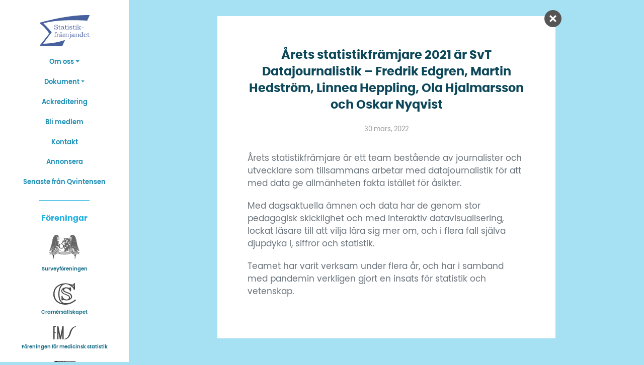

--- FILE ---
content_type: text/html; charset=UTF-8
request_url: https://statistikframjandet.se/statistikframjandet/arets-statistikframjare-2021-ar-svt-datajournalistik-fredrik-edgren-martin-hedstrom-linnea-heppling-ola-hjalmarsson-och-oskar-nyqvist-%EF%BF%BC/
body_size: 8868
content:

<!DOCTYPE html>
<html lang="sv-SE">
    <head>
        <meta charset="UTF-8"/>
        <meta http-equiv="X-UA-Compatible" content="IE=edge"/>
        <meta name="viewport" content="width=device-width, initial-scale=1, shrink-to-fit=no"/>
        <meta name="author" content=""/>
        <link rel="apple-touch-icon" sizes="180x180" href="https://b2631390.smushcdn.com/2631390/wp-content/themes/statfram25/img/favicons/sf/apple-touch-icon.png?lossy=1&strip=1&webp=1"/>
        <link rel="icon" type="image/png" sizes="32x32" href="https://b2631390.smushcdn.com/2631390/wp-content/themes/statfram25/img/favicons/sf/favicon-32x32.png?lossy=1&strip=1&webp=1"/>
        <link rel="icon" type="image/png" sizes="16x16" href="https://b2631390.smushcdn.com/2631390/wp-content/themes/statfram25/img/favicons/sf/favicon-16x16.png?lossy=1&strip=1&webp=1"/>
        <link rel="manifest" href="https://statistikframjandet.se/wp-content/themes/statfram25/img/favicons/sf/site.webmanifest"/>
        <link rel="mask-icon" href="https://statistikframjandet.se/wp-content/themes/statfram25/img/favicons/sf/safari-pinned-tab.svg" color="#666666"/>
        <link rel="shortcut icon" href="https://statistikframjandet.se/wp-content/themes/statfram25/img/favicons/sf/favicon.ico"/>
        <meta name="msapplication-TileColor" content="#fff"/>
        <meta name="msapplication-config" content="/img/favicons/sf/browserconfig.xml"/>
        <meta name="theme-color" content="#fff"/>
        <link rel="pingback" href="https://statistikframjandet.se/xmlrpc.php">
        <title>Årets statistikfrämjare 2021 är SvT Datajournalistik - Fredrik Edgren, Martin Hedström, Linnea Heppling, Ola Hjalmarsson och Oskar Nyqvist | Statistikfrämjandet</title>
<meta name='robots' content='max-image-preview:large' />
<link rel='dns-prefetch' href='//b2631390.smushcdn.com' />
<link rel='dns-prefetch' href='//hb.wpmucdn.com' />
<link href='//hb.wpmucdn.com' rel='preconnect' />
<link rel="alternate" type="application/rss+xml" title="Statistikfrämjandet &raquo; Webbflöde" href="https://statistikframjandet.se/feed/" />
<link rel="alternate" type="application/rss+xml" title="Statistikfrämjandet &raquo; Kommentarsflöde" href="https://statistikframjandet.se/comments/feed/" />
<link rel="alternate" title="oEmbed (JSON)" type="application/json+oembed" href="https://statistikframjandet.se/wp-json/oembed/1.0/embed?url=https%3A%2F%2Fstatistikframjandet.se%2Fstatistikframjandet%2Farets-statistikframjare-2021-ar-svt-datajournalistik-fredrik-edgren-martin-hedstrom-linnea-heppling-ola-hjalmarsson-och-oskar-nyqvist-%25ef%25bf%25bc%2F" />
<link rel="alternate" title="oEmbed (XML)" type="text/xml+oembed" href="https://statistikframjandet.se/wp-json/oembed/1.0/embed?url=https%3A%2F%2Fstatistikframjandet.se%2Fstatistikframjandet%2Farets-statistikframjare-2021-ar-svt-datajournalistik-fredrik-edgren-martin-hedstrom-linnea-heppling-ola-hjalmarsson-och-oskar-nyqvist-%25ef%25bf%25bc%2F&#038;format=xml" />
		<style>
			.lazyload,
			.lazyloading {
				max-width: 100%;
			}
		</style>
		<style id='wp-img-auto-sizes-contain-inline-css' type='text/css'>
img:is([sizes=auto i],[sizes^="auto," i]){contain-intrinsic-size:3000px 1500px}
/*# sourceURL=wp-img-auto-sizes-contain-inline-css */
</style>
<link rel='stylesheet' id='ai1ec_style-css' href='https://hb.wpmucdn.com/statistikframjandet.se/02919f37-b58e-4b41-b9fe-c983667a7499.css' type='text/css' media='all' />
<link rel='stylesheet' id='wp-block-library-css' href='https://hb.wpmucdn.com/statistikframjandet.se/24b38957-4647-4c96-87bf-5eaf3fe71858.css' type='text/css' media='all' />
<style id='wp-block-paragraph-inline-css' type='text/css'>
.is-small-text{font-size:.875em}.is-regular-text{font-size:1em}.is-large-text{font-size:2.25em}.is-larger-text{font-size:3em}.has-drop-cap:not(:focus):first-letter{float:left;font-size:8.4em;font-style:normal;font-weight:100;line-height:.68;margin:.05em .1em 0 0;text-transform:uppercase}body.rtl .has-drop-cap:not(:focus):first-letter{float:none;margin-left:.1em}p.has-drop-cap.has-background{overflow:hidden}:root :where(p.has-background){padding:1.25em 2.375em}:where(p.has-text-color:not(.has-link-color)) a{color:inherit}p.has-text-align-left[style*="writing-mode:vertical-lr"],p.has-text-align-right[style*="writing-mode:vertical-rl"]{rotate:180deg}
/*# sourceURL=https://statistikframjandet.se/wp-includes/blocks/paragraph/style.min.css */
</style>
<style id='global-styles-inline-css' type='text/css'>
:root{--wp--preset--aspect-ratio--square: 1;--wp--preset--aspect-ratio--4-3: 4/3;--wp--preset--aspect-ratio--3-4: 3/4;--wp--preset--aspect-ratio--3-2: 3/2;--wp--preset--aspect-ratio--2-3: 2/3;--wp--preset--aspect-ratio--16-9: 16/9;--wp--preset--aspect-ratio--9-16: 9/16;--wp--preset--color--black: #000000;--wp--preset--color--cyan-bluish-gray: #abb8c3;--wp--preset--color--white: #ffffff;--wp--preset--color--pale-pink: #f78da7;--wp--preset--color--vivid-red: #cf2e2e;--wp--preset--color--luminous-vivid-orange: #ff6900;--wp--preset--color--luminous-vivid-amber: #fcb900;--wp--preset--color--light-green-cyan: #7bdcb5;--wp--preset--color--vivid-green-cyan: #00d084;--wp--preset--color--pale-cyan-blue: #8ed1fc;--wp--preset--color--vivid-cyan-blue: #0693e3;--wp--preset--color--vivid-purple: #9b51e0;--wp--preset--gradient--vivid-cyan-blue-to-vivid-purple: linear-gradient(135deg,rgb(6,147,227) 0%,rgb(155,81,224) 100%);--wp--preset--gradient--light-green-cyan-to-vivid-green-cyan: linear-gradient(135deg,rgb(122,220,180) 0%,rgb(0,208,130) 100%);--wp--preset--gradient--luminous-vivid-amber-to-luminous-vivid-orange: linear-gradient(135deg,rgb(252,185,0) 0%,rgb(255,105,0) 100%);--wp--preset--gradient--luminous-vivid-orange-to-vivid-red: linear-gradient(135deg,rgb(255,105,0) 0%,rgb(207,46,46) 100%);--wp--preset--gradient--very-light-gray-to-cyan-bluish-gray: linear-gradient(135deg,rgb(238,238,238) 0%,rgb(169,184,195) 100%);--wp--preset--gradient--cool-to-warm-spectrum: linear-gradient(135deg,rgb(74,234,220) 0%,rgb(151,120,209) 20%,rgb(207,42,186) 40%,rgb(238,44,130) 60%,rgb(251,105,98) 80%,rgb(254,248,76) 100%);--wp--preset--gradient--blush-light-purple: linear-gradient(135deg,rgb(255,206,236) 0%,rgb(152,150,240) 100%);--wp--preset--gradient--blush-bordeaux: linear-gradient(135deg,rgb(254,205,165) 0%,rgb(254,45,45) 50%,rgb(107,0,62) 100%);--wp--preset--gradient--luminous-dusk: linear-gradient(135deg,rgb(255,203,112) 0%,rgb(199,81,192) 50%,rgb(65,88,208) 100%);--wp--preset--gradient--pale-ocean: linear-gradient(135deg,rgb(255,245,203) 0%,rgb(182,227,212) 50%,rgb(51,167,181) 100%);--wp--preset--gradient--electric-grass: linear-gradient(135deg,rgb(202,248,128) 0%,rgb(113,206,126) 100%);--wp--preset--gradient--midnight: linear-gradient(135deg,rgb(2,3,129) 0%,rgb(40,116,252) 100%);--wp--preset--font-size--small: 15px;--wp--preset--font-size--medium: 18px;--wp--preset--font-size--large: 21px;--wp--preset--font-size--x-large: 42px;--wp--preset--spacing--20: 0.44rem;--wp--preset--spacing--30: 0.67rem;--wp--preset--spacing--40: 1rem;--wp--preset--spacing--50: 1.5rem;--wp--preset--spacing--60: 2.25rem;--wp--preset--spacing--70: 3.38rem;--wp--preset--spacing--80: 5.06rem;--wp--preset--shadow--natural: 6px 6px 9px rgba(0, 0, 0, 0.2);--wp--preset--shadow--deep: 12px 12px 50px rgba(0, 0, 0, 0.4);--wp--preset--shadow--sharp: 6px 6px 0px rgba(0, 0, 0, 0.2);--wp--preset--shadow--outlined: 6px 6px 0px -3px rgb(255, 255, 255), 6px 6px rgb(0, 0, 0);--wp--preset--shadow--crisp: 6px 6px 0px rgb(0, 0, 0);}:where(.is-layout-flex){gap: 0.5em;}:where(.is-layout-grid){gap: 0.5em;}body .is-layout-flex{display: flex;}.is-layout-flex{flex-wrap: wrap;align-items: center;}.is-layout-flex > :is(*, div){margin: 0;}body .is-layout-grid{display: grid;}.is-layout-grid > :is(*, div){margin: 0;}:where(.wp-block-columns.is-layout-flex){gap: 2em;}:where(.wp-block-columns.is-layout-grid){gap: 2em;}:where(.wp-block-post-template.is-layout-flex){gap: 1.25em;}:where(.wp-block-post-template.is-layout-grid){gap: 1.25em;}.has-black-color{color: var(--wp--preset--color--black) !important;}.has-cyan-bluish-gray-color{color: var(--wp--preset--color--cyan-bluish-gray) !important;}.has-white-color{color: var(--wp--preset--color--white) !important;}.has-pale-pink-color{color: var(--wp--preset--color--pale-pink) !important;}.has-vivid-red-color{color: var(--wp--preset--color--vivid-red) !important;}.has-luminous-vivid-orange-color{color: var(--wp--preset--color--luminous-vivid-orange) !important;}.has-luminous-vivid-amber-color{color: var(--wp--preset--color--luminous-vivid-amber) !important;}.has-light-green-cyan-color{color: var(--wp--preset--color--light-green-cyan) !important;}.has-vivid-green-cyan-color{color: var(--wp--preset--color--vivid-green-cyan) !important;}.has-pale-cyan-blue-color{color: var(--wp--preset--color--pale-cyan-blue) !important;}.has-vivid-cyan-blue-color{color: var(--wp--preset--color--vivid-cyan-blue) !important;}.has-vivid-purple-color{color: var(--wp--preset--color--vivid-purple) !important;}.has-black-background-color{background-color: var(--wp--preset--color--black) !important;}.has-cyan-bluish-gray-background-color{background-color: var(--wp--preset--color--cyan-bluish-gray) !important;}.has-white-background-color{background-color: var(--wp--preset--color--white) !important;}.has-pale-pink-background-color{background-color: var(--wp--preset--color--pale-pink) !important;}.has-vivid-red-background-color{background-color: var(--wp--preset--color--vivid-red) !important;}.has-luminous-vivid-orange-background-color{background-color: var(--wp--preset--color--luminous-vivid-orange) !important;}.has-luminous-vivid-amber-background-color{background-color: var(--wp--preset--color--luminous-vivid-amber) !important;}.has-light-green-cyan-background-color{background-color: var(--wp--preset--color--light-green-cyan) !important;}.has-vivid-green-cyan-background-color{background-color: var(--wp--preset--color--vivid-green-cyan) !important;}.has-pale-cyan-blue-background-color{background-color: var(--wp--preset--color--pale-cyan-blue) !important;}.has-vivid-cyan-blue-background-color{background-color: var(--wp--preset--color--vivid-cyan-blue) !important;}.has-vivid-purple-background-color{background-color: var(--wp--preset--color--vivid-purple) !important;}.has-black-border-color{border-color: var(--wp--preset--color--black) !important;}.has-cyan-bluish-gray-border-color{border-color: var(--wp--preset--color--cyan-bluish-gray) !important;}.has-white-border-color{border-color: var(--wp--preset--color--white) !important;}.has-pale-pink-border-color{border-color: var(--wp--preset--color--pale-pink) !important;}.has-vivid-red-border-color{border-color: var(--wp--preset--color--vivid-red) !important;}.has-luminous-vivid-orange-border-color{border-color: var(--wp--preset--color--luminous-vivid-orange) !important;}.has-luminous-vivid-amber-border-color{border-color: var(--wp--preset--color--luminous-vivid-amber) !important;}.has-light-green-cyan-border-color{border-color: var(--wp--preset--color--light-green-cyan) !important;}.has-vivid-green-cyan-border-color{border-color: var(--wp--preset--color--vivid-green-cyan) !important;}.has-pale-cyan-blue-border-color{border-color: var(--wp--preset--color--pale-cyan-blue) !important;}.has-vivid-cyan-blue-border-color{border-color: var(--wp--preset--color--vivid-cyan-blue) !important;}.has-vivid-purple-border-color{border-color: var(--wp--preset--color--vivid-purple) !important;}.has-vivid-cyan-blue-to-vivid-purple-gradient-background{background: var(--wp--preset--gradient--vivid-cyan-blue-to-vivid-purple) !important;}.has-light-green-cyan-to-vivid-green-cyan-gradient-background{background: var(--wp--preset--gradient--light-green-cyan-to-vivid-green-cyan) !important;}.has-luminous-vivid-amber-to-luminous-vivid-orange-gradient-background{background: var(--wp--preset--gradient--luminous-vivid-amber-to-luminous-vivid-orange) !important;}.has-luminous-vivid-orange-to-vivid-red-gradient-background{background: var(--wp--preset--gradient--luminous-vivid-orange-to-vivid-red) !important;}.has-very-light-gray-to-cyan-bluish-gray-gradient-background{background: var(--wp--preset--gradient--very-light-gray-to-cyan-bluish-gray) !important;}.has-cool-to-warm-spectrum-gradient-background{background: var(--wp--preset--gradient--cool-to-warm-spectrum) !important;}.has-blush-light-purple-gradient-background{background: var(--wp--preset--gradient--blush-light-purple) !important;}.has-blush-bordeaux-gradient-background{background: var(--wp--preset--gradient--blush-bordeaux) !important;}.has-luminous-dusk-gradient-background{background: var(--wp--preset--gradient--luminous-dusk) !important;}.has-pale-ocean-gradient-background{background: var(--wp--preset--gradient--pale-ocean) !important;}.has-electric-grass-gradient-background{background: var(--wp--preset--gradient--electric-grass) !important;}.has-midnight-gradient-background{background: var(--wp--preset--gradient--midnight) !important;}.has-small-font-size{font-size: var(--wp--preset--font-size--small) !important;}.has-medium-font-size{font-size: var(--wp--preset--font-size--medium) !important;}.has-large-font-size{font-size: var(--wp--preset--font-size--large) !important;}.has-x-large-font-size{font-size: var(--wp--preset--font-size--x-large) !important;}
/*# sourceURL=global-styles-inline-css */
</style>

<style id='classic-theme-styles-inline-css' type='text/css'>
/*! This file is auto-generated */
.wp-block-button__link{color:#fff;background-color:#32373c;border-radius:9999px;box-shadow:none;text-decoration:none;padding:calc(.667em + 2px) calc(1.333em + 2px);font-size:1.125em}.wp-block-file__button{background:#32373c;color:#fff;text-decoration:none}
/*# sourceURL=/wp-includes/css/classic-themes.min.css */
</style>
<link rel='stylesheet' id='wphb-1-css' href='https://hb.wpmucdn.com/statistikframjandet.se/c2514cea-f3a5-4e65-98a3-0d2b9b4ed9a9.css' type='text/css' media='all' />
<script type="text/javascript" id="inline-script-1-js-after">
/* <![CDATA[ */
//     /* Pinegrow Interactions, do not remove */
        //     (function() {
        //         try {
        //             if (!document.documentElement.hasAttribute('data-pg-ia-disabled')) {
        //                 window.pgia_small_mq = typeof pgia_small_mq == 'string' ? pgia_small_mq : '(max-width:767px)';
        //                 window.pgia_large_mq = typeof pgia_large_mq == 'string' ? pgia_large_mq : '(min-width:768px)';
        //                 var style = document.createElement('style');
        //                 var pgcss = 'html:not(.pg-ia-no-preview) [data-pg-ia-hide=""] {opacity:0;visibility:hidden;}html:not(.pg-ia-no-preview) [data-pg-ia-show=""] {opacity:1;visibility:visible;display:block;}';
        //                 if (document.documentElement.hasAttribute('data-pg-id') && document.documentElement.hasAttribute('data-pg-mobile')) {
        //                     pgia_small_mq = '(min-width:0)';
        //                     pgia_large_mq = '(min-width:99999px)'
        //                 }
        //                 pgcss += '@media ' + pgia_small_mq + '{ html:not(.pg-ia-no-preview) [data-pg-ia-hide="mobile"] {opacity:0;visibility:hidden;}html:not(.pg-ia-no-preview) [data-pg-ia-show="mobile"] {opacity:1;visibility:visible;display:block;}}';
        //                 pgcss += '@media ' + pgia_large_mq + '{html:not(.pg-ia-no-preview) [data-pg-ia-hide="desktop"] {opacity:0;visibility:hidden;}html:not(.pg-ia-no-preview) [data-pg-ia-show="desktop"] {opacity:1;visibility:visible;display:block;}}';
        //                 style.innerHTML = pgcss;
        //                 document.querySelector('head').appendChild(style);
        //             }
        //         } catch (e) {
        //             console && console.log(e);
        //         }
        //     })()
        //
//# sourceURL=inline-script-1-js-after
/* ]]> */
</script>
<script type="text/javascript" id="inline-script-2-js-after">
/* <![CDATA[ */
/* Pinegrow Interactions, do not remove */
        (function() {
            try {
                if (!document.documentElement.hasAttribute('data-pg-ia-disabled')) {
                    window.pgia_small_mq = typeof pgia_small_mq == 'string' ? pgia_small_mq : '(max-width:767px)';
                    window.pgia_large_mq = typeof pgia_large_mq == 'string' ? pgia_large_mq : '(min-width:768px)';
                    var style = document.createElement('style');
                    var pgcss = 'html:not(.pg-ia-no-preview) [data-pg-ia-hide=""] {opacity:0;visibility:hidden;}html:not(.pg-ia-no-preview) [data-pg-ia-show=""] {opacity:1;visibility:visible;display:block;}';
                    if (document.documentElement.hasAttribute('data-pg-id') && document.documentElement.hasAttribute('data-pg-mobile')) {
                        pgia_small_mq = '(min-width:0)';
                        pgia_large_mq = '(min-width:99999px)'
                    }
                    pgcss += '@media ' + pgia_small_mq + '{ html:not(.pg-ia-no-preview) [data-pg-ia-hide="mobile"] {opacity:0;visibility:hidden;}html:not(.pg-ia-no-preview) [data-pg-ia-show="mobile"] {opacity:1;visibility:visible;display:block;}}';
                    pgcss += '@media ' + pgia_large_mq + '{html:not(.pg-ia-no-preview) [data-pg-ia-hide="desktop"] {opacity:0;visibility:hidden;}html:not(.pg-ia-no-preview) [data-pg-ia-show="desktop"] {opacity:1;visibility:visible;display:block;}}';
                    style.innerHTML = pgcss;
                    document.querySelector('head').appendChild(style);
                }
            } catch (e) {
                console && console.log(e);
            }
        })()
//# sourceURL=inline-script-2-js-after
/* ]]> */
</script>
<link rel="https://api.w.org/" href="https://statistikframjandet.se/wp-json/" /><link rel="alternate" title="JSON" type="application/json" href="https://statistikframjandet.se/wp-json/wp/v2/statistikframjandet/11265" /><link rel="EditURI" type="application/rsd+xml" title="RSD" href="https://statistikframjandet.se/xmlrpc.php?rsd" />
<meta name="generator" content="WordPress 6.9" />
<link rel='shortlink' href='https://statistikframjandet.se/?p=11265' />
		<script>
			document.documentElement.className = document.documentElement.className.replace('no-js', 'js');
		</script>
				<style>
			.no-js img.lazyload {
				display: none;
			}

			figure.wp-block-image img.lazyloading {
				min-width: 150px;
			}

			.lazyload,
			.lazyloading {
				--smush-placeholder-width: 100px;
				--smush-placeholder-aspect-ratio: 1/1;
				width: var(--smush-image-width, var(--smush-placeholder-width)) !important;
				aspect-ratio: var(--smush-image-aspect-ratio, var(--smush-placeholder-aspect-ratio)) !important;
			}

						.lazyload {
				opacity: 0;
			}

			.lazyloading {
				border: 0 !important;
				opacity: 1;
				background: rgba(255, 255, 255, 0) url('https://b2631390.smushcdn.com/2631390/wp-content/plugins/wp-smush-pro/app/assets/images/smush-lazyloader-2.gif?lossy=1&strip=1&webp=1') no-repeat center !important;
				background-size: 16px auto !important;
				min-width: 16px;
			}

					</style>
		<!-- SEO meta tags powered by SmartCrawl https://wpmudev.com/project/smartcrawl-wordpress-seo/ -->
<link rel="canonical" href="https://statistikframjandet.se/statistikframjandet/arets-statistikframjare-2021-ar-svt-datajournalistik-fredrik-edgren-martin-hedstrom-linnea-heppling-ola-hjalmarsson-och-oskar-nyqvist-%ef%bf%bc/" />
<meta name="description" content="Årets statistikfrämjare&nbsp;är ett team bestående av journalister och utvecklare som tillsammans arbetar med datajournalistik för att med data ge allmänhet ..." />
<script type="application/ld+json">{"@context":"https:\/\/schema.org","@graph":[{"@type":"Organization","@id":"https:\/\/statistikframjandet.se\/#schema-publishing-organization","url":"https:\/\/statistikframjandet.se","name":"Statistikfr\u00e4mjandet"},{"@type":"WebSite","@id":"https:\/\/statistikframjandet.se\/#schema-website","url":"https:\/\/statistikframjandet.se","name":"Statistikfr\u00e4mjandet","encoding":"UTF-8","potentialAction":{"@type":"SearchAction","target":"https:\/\/statistikframjandet.se\/search\/{search_term_string}\/","query-input":"required name=search_term_string"}},{"@type":"BreadcrumbList","@id":"https:\/\/statistikframjandet.se\/statistikframjandet\/arets-statistikframjare-2021-ar-svt-datajournalistik-fredrik-edgren-martin-hedstrom-linnea-heppling-ola-hjalmarsson-och-oskar-nyqvist-%EF%BF%BC?page&statistikframjandet=arets-statistikframjare-2021-ar-svt-datajournalistik-fredrik-edgren-martin-hedstrom-linnea-heppling-ola-hjalmarsson-och-oskar-nyqvist-%EF%BF%BC&post_type=statistikframjandet&name=arets-statistikframjare-2021-ar-svt-datajournalistik-fredrik-edgren-martin-hedstrom-linnea-heppling-ola-hjalmarsson-och-oskar-nyqvist-%EF%BF%BC\/#breadcrumb","itemListElement":[{"@type":"ListItem","position":1,"name":"Home","item":"https:\/\/statistikframjandet.se"},{"@type":"ListItem","position":2,"name":"Statistik","item":"https:\/\/statistikframjandet.se\/statistikframjandet\/"},{"@type":"ListItem","position":3,"name":"\u00c5rets statistikfr\u00e4mjare 2021\u00a0\u00e4r SvT Datajournalistik\u00a0&#8211; Fredrik Edgren, Martin Hedstr\u00f6m, Linnea Heppling,\u00a0Ola Hjalmarsson och Oskar Nyqvist"}]},{"@type":"Person","@id":"https:\/\/statistikframjandet.se\/author\/webbredaktor\/#schema-author","name":"Webbredaktor","url":"https:\/\/statistikframjandet.se\/author\/webbredaktor\/"},{"@type":"WebPage","@id":"https:\/\/statistikframjandet.se\/statistikframjandet\/arets-statistikframjare-2021-ar-svt-datajournalistik-fredrik-edgren-martin-hedstrom-linnea-heppling-ola-hjalmarsson-och-oskar-nyqvist-%ef%bf%bc\/#schema-webpage","isPartOf":{"@id":"https:\/\/statistikframjandet.se\/#schema-website"},"publisher":{"@id":"https:\/\/statistikframjandet.se\/#schema-publishing-organization"},"url":"https:\/\/statistikframjandet.se\/statistikframjandet\/arets-statistikframjare-2021-ar-svt-datajournalistik-fredrik-edgren-martin-hedstrom-linnea-heppling-ola-hjalmarsson-och-oskar-nyqvist-%ef%bf%bc\/"},{"@type":"Article","mainEntityOfPage":{"@id":"https:\/\/statistikframjandet.se\/statistikframjandet\/arets-statistikframjare-2021-ar-svt-datajournalistik-fredrik-edgren-martin-hedstrom-linnea-heppling-ola-hjalmarsson-och-oskar-nyqvist-%ef%bf%bc\/#schema-webpage"},"author":{"@id":"https:\/\/statistikframjandet.se\/author\/webbredaktor\/#schema-author"},"publisher":{"@id":"https:\/\/statistikframjandet.se\/#schema-publishing-organization"},"dateModified":"2022-03-30T12:06:00","datePublished":"2022-03-30T12:00:00","headline":"\u00c5rets statistikfr\u00e4mjare 2021\u00a0\u00e4r SvT Datajournalistik\u00a0- Fredrik Edgren, Martin Hedstr\u00f6m, Linnea Heppling,\u00a0Ola Hjalmarsson och Oskar Nyqvist | Statistikfr\u00e4mjandet","description":"\u00c5rets statistikfr\u00e4mjare&nbsp;\u00e4r ett team best\u00e5ende av journalister och utvecklare som tillsammans arbetar med datajournalistik f\u00f6r att med data ge allm\u00e4nhet ...","name":"\u00c5rets statistikfr\u00e4mjare 2021\u00a0\u00e4r SvT Datajournalistik\u00a0&#8211; Fredrik Edgren, Martin Hedstr\u00f6m, Linnea Heppling,\u00a0Ola Hjalmarsson och Oskar Nyqvist"}]}</script>
<meta property="og:type" content="article" />
<meta property="og:url" content="https://statistikframjandet.se/statistikframjandet/arets-statistikframjare-2021-ar-svt-datajournalistik-fredrik-edgren-martin-hedstrom-linnea-heppling-ola-hjalmarsson-och-oskar-nyqvist-%ef%bf%bc/" />
<meta property="og:title" content="Årets statistikfrämjare 2021 är SvT Datajournalistik - Fredrik Edgren, Martin Hedström, Linnea Heppling, Ola Hjalmarsson och Oskar Nyqvist | Statistikfrämjandet" />
<meta property="og:description" content="Årets statistikfrämjare&nbsp;är ett team bestående av journalister och utvecklare som tillsammans arbetar med datajournalistik för att med data ge allmänhet ..." />
<meta property="article:published_time" content="2022-03-30T12:00:00" />
<meta property="article:author" content="Webbredaktor" />
<meta name="twitter:card" content="summary" />
<meta name="twitter:title" content="Årets statistikfrämjare 2021 är SvT Datajournalistik - Fredrik Edgren, Martin Hedström, Linnea Heppling, Ola Hjalmarsson och Oskar Nyqvist | Statistikfrämjandet" />
<meta name="twitter:description" content="Årets statistikfrämjare&nbsp;är ett team bestående av journalister och utvecklare som tillsammans arbetar med datajournalistik för att med data ge allmänhet ..." />
<!-- /SEO -->
    <link rel='stylesheet' id='customcss-css' href='https://hb.wpmucdn.com/statistikframjandet.se/67fc08a8-75fe-4b1b-8b71-c3b615c3f294.css' type='text/css' media='all' />
</head>
    <body class="bg-statistik wp-singular statistikframjandet-template-default single single-statistikframjandet postid-11265 single-format-standard wp-embed-responsive wp-theme-statfram25">
                <div>
            <section>
                <div class="container-fluid ">
                    <div class="row flex-xl-nowrap">
                        <div class="sidebar">
                            <nav class="navbar sidebar-content">
                                <div class="container-fluid p-0">
                                    <div class="navtop"><a href="https://statistikframjandet.se" class="logo-statistikframjandet"> </a>
                                        <button class="navbar-toggler" type="button" data-toggle="collapse" data-target="#navbarNavDropdown-7" aria-controls="navbarNavDropdown-7" aria-expanded="false" aria-label="Toggle navigation"> <span class="navicon"></span> 
                                        </button>
                                    </div>
                                    <div class="collapse navbar-collapse" id="navbarNavDropdown-7">
                                        <ul id="menu-huvudmeny-statistikframjandet" class="d-md-flex flex-md-column navbar-nav"><li itemscope="itemscope" itemtype="https://www.schema.org/SiteNavigationElement" id="menu-item-4366" class="menu-item menu-item-type-custom menu-item-object-custom menu-item-has-children dropdown menu-item-4366 nav-item"><a title="Om oss" href="#" data-toggle="dropdown" aria-haspopup="true" aria-expanded="false" class="dropdown-toggle nav-link" id="menu-item-dropdown-4366">Om oss</a>
<ul class="dropdown-menu"  role="menu">
	<li itemscope="itemscope" itemtype="https://www.schema.org/SiteNavigationElement" id="menu-item-4314" class="menu-item menu-item-type-post_type menu-item-object-page menu-item-4314 nav-item"><a title="Om Föreningen" href="https://statistikframjandet.se/statistikframjandet/om-foreningen/" class="dropdown-item">Om Föreningen</a></li>
	<li itemscope="itemscope" itemtype="https://www.schema.org/SiteNavigationElement" id="menu-item-4319" class="menu-item menu-item-type-post_type menu-item-object-page menu-item-4319 nav-item"><a title="Styrelse" href="https://statistikframjandet.se/statistikframjandet/styrelsen-styrelsemoten/" class="dropdown-item">Styrelse</a></li>
	<li itemscope="itemscope" itemtype="https://www.schema.org/SiteNavigationElement" id="menu-item-4318" class="menu-item menu-item-type-post_type menu-item-object-page menu-item-4318 nav-item"><a title="Statistiska Föreningen" href="https://statistikframjandet.se/statistikframjandet/statistiska-foreningen/" class="dropdown-item">Statistiska Föreningen</a></li>
	<li itemscope="itemscope" itemtype="https://www.schema.org/SiteNavigationElement" id="menu-item-4320" class="menu-item menu-item-type-post_type menu-item-object-page menu-item-4320 nav-item"><a title="Svenska statistikersamfundet" href="https://statistikframjandet.se/statistikframjandet/svenska-statistikersamfundet/" class="dropdown-item">Svenska statistikersamfundet</a></li>
	<li itemscope="itemscope" itemtype="https://www.schema.org/SiteNavigationElement" id="menu-item-4316" class="menu-item menu-item-type-post_type menu-item-object-page menu-item-4316 nav-item"><a title="Föreningens namn" href="https://statistikframjandet.se/statistikframjandet/foreningens-namn/" class="dropdown-item">Föreningens namn</a></li>
	<li itemscope="itemscope" itemtype="https://www.schema.org/SiteNavigationElement" id="menu-item-4315" class="menu-item menu-item-type-post_type menu-item-object-page menu-item-4315 nav-item"><a title="Bakgrund" href="https://statistikframjandet.se/statistikframjandet/bakgrund/" class="dropdown-item">Bakgrund</a></li>
</ul>
</li>
<li itemscope="itemscope" itemtype="https://www.schema.org/SiteNavigationElement" id="menu-item-4323" class="menu-item menu-item-type-post_type menu-item-object-page menu-item-has-children dropdown menu-item-4323 nav-item"><a title="Dokument" href="#" data-toggle="dropdown" aria-haspopup="true" aria-expanded="false" class="dropdown-toggle nav-link" id="menu-item-dropdown-4323">Dokument</a>
<ul class="dropdown-menu"  role="menu">
	<li itemscope="itemscope" itemtype="https://www.schema.org/SiteNavigationElement" id="menu-item-4424" class="menu-item menu-item-type-post_type menu-item-object-page menu-item-4424 nav-item"><a title="Dokument" href="https://statistikframjandet.se/statistikframjandet/dokument/" class="dropdown-item">Dokument</a></li>
	<li itemscope="itemscope" itemtype="https://www.schema.org/SiteNavigationElement" id="menu-item-4317" class="menu-item menu-item-type-post_type menu-item-object-page menu-item-4317 nav-item"><a title="Stadgar" href="https://statistikframjandet.se/statistikframjandet/stadgar/" class="dropdown-item">Stadgar</a></li>
	<li itemscope="itemscope" itemtype="https://www.schema.org/SiteNavigationElement" id="menu-item-4325" class="menu-item menu-item-type-post_type menu-item-object-page menu-item-4325 nav-item"><a title="Etisk kod" href="https://statistikframjandet.se/statistikframjandet/etisk-kod/" class="dropdown-item">Etisk kod</a></li>
	<li itemscope="itemscope" itemtype="https://www.schema.org/SiteNavigationElement" id="menu-item-4327" class="menu-item menu-item-type-post_type menu-item-object-page menu-item-4327 nav-item"><a title="Policys etc." href="https://statistikframjandet.se/statistikframjandet/policys-etc/" class="dropdown-item">Policys etc.</a></li>
</ul>
</li>
<li itemscope="itemscope" itemtype="https://www.schema.org/SiteNavigationElement" id="menu-item-9010" class="menu-item menu-item-type-post_type menu-item-object-statistikframjandet menu-item-9010 nav-item"><a title="Ackreditering" href="https://statistikframjandet.se/statistikframjandet/ackreditering-av-statistiker/" class="nav-link">Ackreditering</a></li>
<li itemscope="itemscope" itemtype="https://www.schema.org/SiteNavigationElement" id="menu-item-4410" class="menu-item menu-item-type-post_type menu-item-object-page menu-item-4410 nav-item"><a title="Bli medlem" href="https://statistikframjandet.se/statistikframjandet/bli-medlem-i-svenska-statistikframjandet/" class="nav-link">Bli medlem</a></li>
<li itemscope="itemscope" itemtype="https://www.schema.org/SiteNavigationElement" id="menu-item-4322" class="menu-item menu-item-type-post_type menu-item-object-page menu-item-4322 nav-item"><a title="Kontakt" href="https://statistikframjandet.se/statistikframjandet/kontakt/" class="nav-link">Kontakt</a></li>
<li itemscope="itemscope" itemtype="https://www.schema.org/SiteNavigationElement" id="menu-item-4427" class="menu-item menu-item-type-post_type menu-item-object-page menu-item-4427 nav-item"><a title="Annonsera" href="https://statistikframjandet.se/statistikframjandet/annonsera/" class="nav-link">Annonsera</a></li>
<li itemscope="itemscope" itemtype="https://www.schema.org/SiteNavigationElement" id="menu-item-30828" class="menu-item menu-item-type-post_type menu-item-object-page menu-item-30828 nav-item"><a title="Senaste från Qvintensen" href="https://statistikframjandet.se/senaste-fran-qvintensen/" class="nav-link">Senaste från Qvintensen</a></li>
</ul>                                        <hr class="hr-nav"/>
                                        <div>
                                            <ul class="nav-foreningar-wrapper">
                                                <h6>Föreningar</h6>
                                                <div class="sf-card-group"><a class="nav-foreningar" href="/surveyforeningen/start"> <div class="logo-survey-nav"></div> <span>Surveyföreningen</span></a><a class="nav-foreningar" href="/cramersallskapet/start"> <div class="logo-cramer-nav"></div> <span>Cramérsällskapet</span></a><a class="nav-foreningar" href="/fms/start"> <div class="logo-fms-nav"></div> <span>Föreningen för medicinsk statistik</span></a><a class="nav-foreningar" href="http://www.indstat.se/" target="_blank"> <div class="logo-indstat-nav"></div> <span>Industriell statistik</span></a><a class="nav-foreningar" href="/qvintensen/start"> <div class="logo-qvintensen-nav"></div> <span>Qvintensen</span></a>
                                                </div>
                                            </ul>
                                        </div>
                                    </div>
                                </div>
                            </nav>
                        </div>
                        <div class="main">
<section class="pb-5 text-secondary">
    <div class="sf-container-fluid">
        <div class="row">
            <div class="post-wrapper">
                <div class="cloze-wrapper"><a href="https://statistikframjandet.se"> <div class="cloze"></div> </a>
                </div>
                <div>
                    <div>
    <div class="postimg-wrapper">
        <div class="jobbannons  hide-ad hide-ad">
            JOBBANNONS        </div>
            </div>
    <div class="post-content">
        <h1 class="post-title text-center">Årets statistikfrämjare 2021 är SvT Datajournalistik &#8211; Fredrik Edgren, Martin Hedström, Linnea Heppling, Ola Hjalmarsson och Oskar Nyqvist</h1>
        <div>
            <div>
    <p class="post-date" style="display:block;">30 mars, 2022</p>
</div>        </div><span></span>
        
<p>Årets statistikfrämjare&nbsp;är ett team bestående av journalister och utvecklare som tillsammans arbetar med datajournalistik för att med data ge allmänheten fakta istället för åsikter.&nbsp;</p>



<p>Med dagsaktuella ämnen och data har de genom stor pedagogisk skicklighet och med interaktiv datavisualisering, lockat läsare till att vilja lära sig mer om, och i flera fall själva djupdyka i, siffror och statistik.</p>



<p>Teamet har varit verksam under flera år, och har i samband med pandemin verkligen gjort en insats för statistik och vetenskap.</p>
        <div class="social-banner">
            <div class="social-banner-inner">
                [socialrocket]            </div>
        </div>
    </div>
</div>                </div>
            </div>
        </div>
    </div>
</section>            


                        </div>
                    </div>
                </div>
            </section>
        </div>
        <script type="speculationrules">
{"prefetch":[{"source":"document","where":{"and":[{"href_matches":"/*"},{"not":{"href_matches":["/wp-*.php","/wp-admin/*","/wp-content/uploads/*","/wp-content/*","/wp-content/plugins/*","/wp-content/themes/statfram25/*","/*\\?(.+)"]}},{"not":{"selector_matches":"a[rel~=\"nofollow\"]"}},{"not":{"selector_matches":".no-prefetch, .no-prefetch a"}}]},"eagerness":"conservative"}]}
</script>
        <script>
            // Do not change this comment line otherwise Speed Optimizer won't be able to detect this script

            (function () {
                const calculateParentDistance = (child, parent) => {
                    let count = 0;
                    let currentElement = child;

                    // Traverse up the DOM tree until we reach parent or the top of the DOM
                    while (currentElement && currentElement !== parent) {
                        currentElement = currentElement.parentNode;
                        count++;
                    }

                    // If parent was not found in the hierarchy, return -1
                    if (!currentElement) {
                        return -1; // Indicates parent is not an ancestor of element
                    }

                    return count; // Number of layers between element and parent
                }
                const isMatchingClass = (linkRule, href, classes, ids) => {
                    return classes.includes(linkRule.value)
                }
                const isMatchingId = (linkRule, href, classes, ids) => {
                    return ids.includes(linkRule.value)
                }
                const isMatchingDomain = (linkRule, href, classes, ids) => {
                    if(!URL.canParse(href)) {
                        return false
                    }

                    const url = new URL(href)
                    const host = url.host
                    const hostsToMatch = [host]

                    if(host.startsWith('www.')) {
                        hostsToMatch.push(host.substring(4))
                    } else {
                        hostsToMatch.push('www.' + host)
                    }

                    return hostsToMatch.includes(linkRule.value)
                }
                const isMatchingExtension = (linkRule, href, classes, ids) => {
                    if(!URL.canParse(href)) {
                        return false
                    }

                    const url = new URL(href)

                    return url.pathname.endsWith('.' + linkRule.value)
                }
                const isMatchingSubdirectory = (linkRule, href, classes, ids) => {
                    if(!URL.canParse(href)) {
                        return false
                    }

                    const url = new URL(href)

                    return url.pathname.startsWith('/' + linkRule.value + '/')
                }
                const isMatchingProtocol = (linkRule, href, classes, ids) => {
                    if(!URL.canParse(href)) {
                        return false
                    }

                    const url = new URL(href)

                    return url.protocol === linkRule.value + ':'
                }
                const isMatchingExternal = (linkRule, href, classes, ids) => {
                    if(!URL.canParse(href) || !URL.canParse(document.location.href)) {
                        return false
                    }

                    const matchingProtocols = ['http:', 'https:']
                    const siteUrl = new URL(document.location.href)
                    const linkUrl = new URL(href)

                    // Links to subdomains will appear to be external matches according to JavaScript,
                    // but the PHP rules will filter those events out.
                    return matchingProtocols.includes(linkUrl.protocol) && siteUrl.host !== linkUrl.host
                }
                const isMatch = (linkRule, href, classes, ids) => {
                    switch (linkRule.type) {
                        case 'class':
                            return isMatchingClass(linkRule, href, classes, ids)
                        case 'id':
                            return isMatchingId(linkRule, href, classes, ids)
                        case 'domain':
                            return isMatchingDomain(linkRule, href, classes, ids)
                        case 'extension':
                            return isMatchingExtension(linkRule, href, classes, ids)
                        case 'subdirectory':
                            return isMatchingSubdirectory(linkRule, href, classes, ids)
                        case 'protocol':
                            return isMatchingProtocol(linkRule, href, classes, ids)
                        case 'external':
                            return isMatchingExternal(linkRule, href, classes, ids)
                        default:
                            return false;
                    }
                }
                const track = (element) => {
                    const href = element.href ?? null
                    const classes = Array.from(element.classList)
                    const ids = [element.id]
                    const linkRules = [{"type":"extension","value":"pdf"},{"type":"extension","value":"zip"},{"type":"protocol","value":"mailto"},{"type":"protocol","value":"tel"}]
                    if(linkRules.length === 0) {
                        return
                    }

                    // For link rules that target an id, we need to allow that id to appear
                    // in any ancestor up to the 7th ancestor. This loop looks for those matches
                    // and counts them.
                    linkRules.forEach((linkRule) => {
                        if(linkRule.type !== 'id') {
                            return;
                        }

                        const matchingAncestor = element.closest('#' + linkRule.value)

                        if(!matchingAncestor || matchingAncestor.matches('html, body')) {
                            return;
                        }

                        const depth = calculateParentDistance(element, matchingAncestor)

                        if(depth < 7) {
                            ids.push(linkRule.value)
                        }
                    });

                    // For link rules that target a class, we need to allow that class to appear
                    // in any ancestor up to the 7th ancestor. This loop looks for those matches
                    // and counts them.
                    linkRules.forEach((linkRule) => {
                        if(linkRule.type !== 'class') {
                            return;
                        }

                        const matchingAncestor = element.closest('.' + linkRule.value)

                        if(!matchingAncestor || matchingAncestor.matches('html, body')) {
                            return;
                        }

                        const depth = calculateParentDistance(element, matchingAncestor)

                        if(depth < 7) {
                            classes.push(linkRule.value)
                        }
                    });

                    const hasMatch = linkRules.some((linkRule) => {
                        return isMatch(linkRule, href, classes, ids)
                    })

                    if(!hasMatch) {
                        return
                    }

                    const url = "https://statistikframjandet.se/wp-content/plugins/independent-analytics/iawp-click-endpoint.php";
                    const body = {
                        href: href,
                        classes: classes.join(' '),
                        ids: ids.join(' '),
                        ...{"payload":{"resource":"singular","singular_id":11265,"page":1},"signature":"090a5456618155d3df210839dae34c8a"}                    };

                    if (navigator.sendBeacon) {
                        let blob = new Blob([JSON.stringify(body)], {
                            type: "application/json"
                        });
                        navigator.sendBeacon(url, blob);
                    } else {
                        const xhr = new XMLHttpRequest();
                        xhr.open("POST", url, true);
                        xhr.setRequestHeader("Content-Type", "application/json;charset=UTF-8");
                        xhr.send(JSON.stringify(body))
                    }
                }
                document.addEventListener('mousedown', function (event) {
                                        if (navigator.webdriver || /bot|crawler|spider|crawling|semrushbot|chrome-lighthouse/i.test(navigator.userAgent)) {
                        return;
                    }
                    
                    const element = event.target.closest('a')

                    if(!element) {
                        return
                    }

                    const isPro = false
                    if(!isPro) {
                        return
                    }

                    // Don't track left clicks with this event. The click event is used for that.
                    if(event.button === 0) {
                        return
                    }

                    track(element)
                })
                document.addEventListener('click', function (event) {
                                        if (navigator.webdriver || /bot|crawler|spider|crawling|semrushbot|chrome-lighthouse/i.test(navigator.userAgent)) {
                        return;
                    }
                    
                    const element = event.target.closest('a, button, input[type="submit"], input[type="button"]')

                    if(!element) {
                        return
                    }

                    const isPro = false
                    if(!isPro) {
                        return
                    }

                    track(element)
                })
                document.addEventListener('play', function (event) {
                                        if (navigator.webdriver || /bot|crawler|spider|crawling|semrushbot|chrome-lighthouse/i.test(navigator.userAgent)) {
                        return;
                    }
                    
                    const element = event.target.closest('audio, video')

                    if(!element) {
                        return
                    }

                    const isPro = false
                    if(!isPro) {
                        return
                    }

                    track(element)
                }, true)
                document.addEventListener("DOMContentLoaded", function (e) {
                    if (document.hasOwnProperty("visibilityState") && document.visibilityState === "prerender") {
                        return;
                    }

                                            if (navigator.webdriver || /bot|crawler|spider|crawling|semrushbot|chrome-lighthouse/i.test(navigator.userAgent)) {
                            return;
                        }
                    
                    let referrer_url = null;

                    if (typeof document.referrer === 'string' && document.referrer.length > 0) {
                        referrer_url = document.referrer;
                    }

                    const params = location.search.slice(1).split('&').reduce((acc, s) => {
                        const [k, v] = s.split('=');
                        return Object.assign(acc, {[k]: v});
                    }, {});

                    const url = "https://statistikframjandet.se/wp-json/iawp/search";
                    const body = {
                        referrer_url,
                        utm_source: params.utm_source,
                        utm_medium: params.utm_medium,
                        utm_campaign: params.utm_campaign,
                        utm_term: params.utm_term,
                        utm_content: params.utm_content,
                        gclid: params.gclid,
                        ...{"payload":{"resource":"singular","singular_id":11265,"page":1},"signature":"090a5456618155d3df210839dae34c8a"}                    };

                    if (navigator.sendBeacon) {
                        let blob = new Blob([JSON.stringify(body)], {
                            type: "application/json"
                        });
                        navigator.sendBeacon(url, blob);
                    } else {
                        const xhr = new XMLHttpRequest();
                        xhr.open("POST", url, true);
                        xhr.setRequestHeader("Content-Type", "application/json;charset=UTF-8");
                        xhr.send(JSON.stringify(body))
                    }
                });
            })();
        </script>
        <script type="text/javascript" src="https://hb.wpmucdn.com/statistikframjandet.se/336121b6-60a5-415e-b390-922f07d74151.js" id="bsjs-js"></script>
<script type="text/javascript" id="inline-script-3-js-after">
/* <![CDATA[ */
(function($) {
            "use strict";
            $('body').overlayScrollbars({
                className: "os-theme-dark",
                scrollbars: {
                    clickScrolling: true
                }
            })
        })(jQuery)
//# sourceURL=inline-script-3-js-after
/* ]]> */
</script>
<script type="text/javascript" id="smush-lazy-load-js-before">
/* <![CDATA[ */
var smushLazyLoadOptions = {"autoResizingEnabled":true,"autoResizeOptions":{"precision":5,"skipAutoWidth":true}};
//# sourceURL=smush-lazy-load-js-before
/* ]]> */
</script>
<script type="text/javascript" src="https://hb.wpmucdn.com/statistikframjandet.se/e5e0b372-0eaa-4f3e-86b0-07c03db9bf6d.js" id="smush-lazy-load-js"></script>
    </body>
</html>

--- FILE ---
content_type: text/css
request_url: https://hb.wpmucdn.com/statistikframjandet.se/c2514cea-f3a5-4e65-98a3-0d2b9b4ed9a9.css
body_size: 24576
content:
/**handles:statfram25-custom,scrollcss,gutenbergstyles,statfram25-style**/
.os-scrollbar{display:none}@media (min-width:1200px){.os-scrollbar{display:flex;background-color:#0000!important;width:1.25rem!important;right:0!important}.os-scrollbar :active{background-color:#ffffff80!important}.os-scrollbar .os-scrollbar-handle{opacity:.5!important;width:10px!important;margin:.25rem 0!important;padding:2px!important;right:3px!important}.os-scrollbar .os-scrollbar-handle:active{opacity:1!important}}.bg-statistik .os-scrollbar-handle{background-color:#136a87!important}.bg-survey .os-scrollbar-handle{background-color:#397f60!important}.bg-cramer .os-scrollbar-handle{background-color:#817616!important}.bg-fms .os-scrollbar-handle{background-color:#1a3ca2!important}.bg-qvintensen .os-scrollbar-handle{background-color:#209f8d!important}.sidebar{background-color:#fff;width:100%;padding:.5rem .75rem;z-index:99!important;position:fixed!important}.navtop{height:2.5rem}.wp-menu{margin-top:1rem}.sidebar-content{padding:0}::-webkit-scrollbar{display:none}.main{width:100%;margin-left:0;overflow:hidden}@media (max-width:575px){.navbar{align-items:flex-start;max-height:100vh;overflow:auto}}.navbar-collapse{width:100%}a.dropdown-toggle{border:none!important}.dropdown-menu{border-radius:20px;width:80%;margin:0 10%!important;position:absolute!important}.sidebar .dropdown-menu{border:none}.bg-statistik .sidebar .dropdown-menu{background-color:#e9f7fc}.bg-survey .sidebar .dropdown-menu{background-color:#dff1ed}.bg-cramer .sidebar .dropdown-menu{background-color:#f7f3d1}.bg-fms .sidebar .dropdown-menu{background-color:#99afef}.bg-qvintensen .sidebar .dropdown-menu{background-color:#4bdac7}@media (min-width:768px){.collapse{display:block!important}.sidebar{-ms-overflow-style:none;width:25%;min-height:100vh;overflow:-moz-scrollbars-none;z-index:1050!important;scrollbar-width:none!important;overflow:visible scroll!important}.sidebar .sidebar::-webkit-scrollbar{display:none}.navtop{align-items:center;height:5.5rem;margin:0 auto;display:flex}.wp-menu{top:5.5rem}.navbar-toggler{display:none}.sidebar .dropdown-menu{width:100%!important;margin:0 auto!important;left:50%!important;right:auto!important;transform:translate(-50%)!important}.sidebar-content{flex-direction:column;align-items:center;height:100vh;min-height:1px;display:flex}.navbar-nav{flex-direction:column;align-content:center;display:flex}.main{width:75%;margin-left:25%}}@media (min-width:992px){.sidebar{width:20%}.main{width:80%;margin-left:20%}}@media (min-width:1200px) and (max-width:1599px){.sidebar{width:20%}.main{width:80%;margin-left:20%}}@media (min-width:1600px){.sidebar{width:15%}.main{width:85%;margin-left:15%}}.nav-item{text-align:center;margin:.25rem 0;list-style:none;transition:all .25s ease-in-out}a.nav-link{padding:.4rem!important}.bg-statistik a.nav-link{color:#198db4!important}.dropdown-menu a.dropdown-item,a.nav-link{text-transform:none;font-size:.8rem!important}a.nav-link:hover{color:#000!important}.dropdown-item,a.nav-link{font-size:.9rem}.dropdown-item{clear:both;color:#212529;width:100%;text-align:inherit;background-color:#0000;border:0;padding:.25rem 1.5rem;font-size:.9rem;display:block;white-space:normal!important;flex-direction:column!important;align-items:center!important;display:flex!important}@media (max-width:767px){.navtop{flex-direction:row;justify-content:space-between;align-items:center;width:100%;display:flex}}.navbar-toggler{z-index:2000;font-size:1.25rem;line-height:1;position:absolute;border:none!important;border-radius:0!important;padding:.5rem!important;top:.6rem!important;right:.5rem!important}.navicon{background:url(https://statistikframjandet.se/wp-content/themes/statfram25/img/navicon.svg) 50%/100% no-repeat;width:24px;height:20px;display:block}.nav-foreningar-wrapper{text-align:center;width:100%;max-width:500px;margin:0 auto 1rem;padding:0 2rem .5rem;display:block}.nav-foreningar-wrapper .nav-link{font-size:.8rem}.nav-partners-wrapper{text-align:center;width:100%;max-width:500px;margin:0 auto 1rem;padding:0 2rem 7rem;display:block}@media (max-width:767px){.sf-card-group{flex-flow:wrap;align-items:center;display:flex}}.nav-foreningar{float:left;color:#555;flex-flow:column;width:50%;margin:.25rem auto;font-size:.75rem;line-height:1.3;display:flex}.nav-foreningar span{padding:.5rem 0;font-size:.6rem;transition:all .25s ease-in-out}@media (min-width:768px){.nav-foreningar-wrapper{flex-direction:column;align-items:center;padding:0;display:flex}.nav-foreningar span{padding:.5rem 0 .25rem;font-size:.65rem}.nav-foreningar:hover{cursor:pointer;text-decoration:none}.sf-card-group{text-align:center;flex-direction:column;align-content:center;align-items:center;display:flex}.nav-foreningar{width:100%;margin:.5rem 0!important}}.logo-statistikframjandet{z-index:100;background:url(https://statistikframjandet.se/wp-content/themes/statfram25/img/logos/logo-statistikframjandet.svg) 50%/100% no-repeat;width:60px;height:40px;margin:.5rem auto;display:block}.logo-surveryforeningen{z-index:100;background:url(https://statistikframjandet.se/wp-content/themes/statfram25/img/logos/logo-surveyforeningen.svg) 50%/100% no-repeat;width:50px;height:40px;margin:.5rem auto;display:block}.logo-cramersallskapet{z-index:100;background:url(https://statistikframjandet.se/wp-content/themes/statfram25/img/logos/logo-cramersallskapet.svg) 50%/90% no-repeat;width:40px;height:40px;margin:.5rem auto;display:block}.logo-fms{z-index:100;background:url(https://statistikframjandet.se/wp-content/themes/statfram25/img/logos/logo-fms.svg) 50%/100% no-repeat;width:60px;height:40px;margin:.5rem auto;display:block}.logo-qvintensen{z-index:100;background:url(https://statistikframjandet.se/wp-content/themes/statfram25/img/logos/logo-qvintensen.svg) 50%/90% no-repeat;width:130px;height:40px;margin:.5rem auto;display:block}.logo-survey-nav{background:url(https://statistikframjandet.se/wp-content/themes/statfram25/img/logos/logo-surveyforeningen-black-nav.svg) 50%/100% no-repeat;width:42px;height:35px}.logo-fms-nav{background:url(https://statistikframjandet.se/wp-content/themes/statfram25/img/logos/logo-fms-nav.svg) 50%/100% no-repeat;width:40px;height:35px}.logo-cramer-nav{background:url(https://statistikframjandet.se/wp-content/themes/statfram25/img/logos/logo-cramer-black-nav.svg) 50%/100% no-repeat;width:35px;height:35px}.logo-indstat-nav{background:url(https://statistikframjandet.se/wp-content/themes/statfram25/img/logos/logo-industriell_statistik-black-nav.svg) 50%/100% no-repeat;width:35px;height:35px}.logo-qvintensen-nav{background:url(https://statistikframjandet.se/wp-content/themes/statfram25/img/logos/logo-qvintensen-nav.svg) 50%/90% no-repeat;width:95px;height:30px}.logo-astrazeneca-nav,.logo-cramer-nav,.logo-fms-nav,.logo-indstat-nav,.logo-oncopeptides,.logo-qvintensen-nav,.logo-sds,.logo-statisticon-nav,.logo-survey-nav{margin:0 auto;display:block}.logo-astrazeneca-nav,.logo-oncopeptides,.logo-rda,.logo-sds,.logo-statisticon-nav,.logo-ucr{margin:.5rem auto}.bg-cramer .nav-partners-wrapper{flex-direction:column;padding:0 0 5rem;display:flex}.bg-cramer .nav-partners-wrapper h6{font-size:.75rem;color:#cf9800!important}.bg-cramer .nav-partners-wrapper .sf-card-group a,.bg-cramer .nav-partners-wrapper .sf-card-group a:link{color:#9c7300}.bg-cramer .nav-partners-wrapper .sf-card-group a.nav-foreningar{flex-basis:100%}@media (min-width:768px){.bg-cramer .nav-partners-wrapper .sf-card-group a.nav-foreningar{margin-bottom:1rem}}.bg-cramer .nav-partners-wrapper .sf-card-group .logo-liu,.bg-cramer .nav-partners-wrapper .sf-card-group .logo-lnu,.bg-cramer .nav-partners-wrapper .sf-card-group .logo-lu,.bg-cramer .nav-partners-wrapper .sf-card-group .logo-slu,.bg-cramer .nav-partners-wrapper .sf-card-group .logo-su,.bg-cramer .nav-partners-wrapper .sf-card-group .logo-uu,.bg-cramer .nav-partners-wrapper .sf-card-group .logo-uuni,.bg-cramer .nav-partners-wrapper .sf-card-group img.logo-chalmers-gu{width:100%;margin:.65rem auto 0}.bg-cramer .nav-partners-wrapper .sf-card-group a .logo-chalmers-gu{width:90px}.bg-cramer .nav-partners-wrapper .sf-card-group a:hover .logo-chalmers{opacity:1}.bg-cramer .nav-partners-wrapper .sf-card-group .logo-liu{max-width:100px}.bg-cramer .nav-partners-wrapper .sf-card-group .logo-lnu{max-width:140px}.bg-cramer .nav-partners-wrapper .sf-card-group .logo-lu{max-width:150px}.bg-cramer .nav-partners-wrapper .sf-card-group .logo-su{max-width:120px}.bg-cramer .nav-partners-wrapper .sf-card-group .logo-slu{max-width:45px}.bg-cramer .nav-partners-wrapper .sf-card-group .logo-uu{max-width:50px}.bg-cramer .nav-partners-wrapper .sf-card-group .logo-uuni{max-width:80px}.bg-fms .nav-partners-wrapper h6{margin-bottom:1.25rem!important}.bg-fms .nav-partners-wrapper .sf-card-group{justify-content:center;display:grid;gap:1.75rem!important}.bg-fms .nav-partners-wrapper .sf-card-group a{margin:0 auto!important;padding:0!important}.bg-fms .nav-partners-wrapper .sf-card-group a img{width:100%;max-width:150px;margin:0 auto!important;padding:0!important}@media (max-width:767px){.bg-fms .nav-partners-wrapper .sf-card-group a img{max-width:220px}}.bg-fms .nav-partners-wrapper .sf-card-group a .w-twenty{width:20%}.bg-fms .nav-partners-wrapper .sf-card-group a .w-thirty{width:30%}.bg-fms .nav-partners-wrapper .sf-card-group a .w-forty{width:40%}.bg-fms .nav-partners-wrapper .sf-card-group a .w-fifty{width:50%}.bg-fms .nav-partners-wrapper .sf-card-group a .w-sixty{width:60%}.bg-fms .nav-partners-wrapper .sf-card-group a .w-seventy{width:70%}.bg-fms .nav-partners-wrapper .sf-card-group a .w-eighty{width:80%}.bg-fms .nav-partners-wrapper .sf-card-group a .w-ninety{width:90%}.bg-fms .nav-partners-wrapper .sf-card-group a .w-full{max-width:150px}.logo-astrazeneca-nav{width:110px}.logo-statisticon-nav{width:100px}.logo-sds{width:70px}.logo-oncopeptides{background:url(https://statistikframjandet.se/wp-content/themes/statfram25/img/logos/logo-oncopeptides.svg) 50%/100% no-repeat;width:90px;height:30px}.logo-ucr{width:90px}.logo-rda{width:120px}@media (min-width:768px){.logo-statistikframjandet{background-size:95%;width:105px;height:65px}.logo-surveryforeningen{width:100px;height:80px;margin:1rem 0 0}.logo-cramersallskapet{width:70px;height:70px}.logo-fms{width:80px;height:50px}.logo-qvintensen{width:150px;height:40px}.logo-survey-nav{width:60px;height:60px}.logo-fms-nav{width:45px;height:28px}.logo-cramer-nav,.logo-indstat-nav{width:45px;height:45px}.logo-qvintensen-nav{background-size:100%;width:100px;height:35px}.logo-astrazeneca-nav,.logo-oncopeptides,.logo-rda,.logo-sds,.logo-statisticon-nav,.logo-ucr{margin:.4rem auto}.logo-astrazeneca-nav,.logo-statisticon-nav{width:100px}.logo-sds{width:80px}.logo-oncopeptides{width:100px;height:20px}.logo-ucr{width:100px}}.social-banner{visibility:hidden!important;display:none!important}.button-group button{text-box:trim-both cap alphabetic;padding:.65rem 1rem!important}.btn-sf{color:#fff;text-align:center;vertical-align:middle;-webkit-user-select:none;user-select:none;border:none;border-radius:4rem;padding:.05rem .75rem;font-family:system-ui,-apple-system,BlinkMacSystemFont,Segoe UI,Roboto,Oxygen,Ubuntu,Cantarell,Open Sans,Helvetica Neue,sans-serif;font-size:1.1rem;font-weight:600;text-decoration:none;display:inline-block}.bgc-sf{background-color:#20b0e0!important}.bgc-sf:hover{background-color:#198db4!important}.close-sm{transition:all .15s ease-in-out;background-size:70%!important}.close-sm:hover{background-size:72%!important;top:.35rem!important;right:.15rem!important}.cloze-wrapper{z-index:10;justify-content:flex-end;width:94%;display:flex;position:fixed}@media (min-width:576px){.cloze-wrapper{width:92.8%}}@media (min-width:768px){.cloze-wrapper{width:68.5%}}@media (min-width:992px){.cloze-wrapper{width:72.8%}}@media (min-width:1200px){.cloze-wrapper{width:52.5%}}@media (min-width:1600px){.cloze-wrapper{width:55.7%}}@media (min-width:2000px){.cloze-wrapper{width:55.5%}}.cloze-wrapper a:hover{border-bottom:none!important}.cloze{z-index:20;border-radius:10rem;transition:all .15s ease-in-out;background:#555 url(https://statistikframjandet.se/wp-content/themes/statfram25/img/close.svg) 50%/10px no-repeat!important;width:24px!important;height:24px!important;margin-top:.4rem!important;margin-right:.25rem!important}@media (min-width:768px){.cloze{width:26px;height:26px;background-size:14px!important;width:34px!important;height:34px!important;margin-top:-.75rem!important;margin-right:-.75rem!important}}.cloze:hover{background-color:#000!important}.bg-qvintensen .cloze{position:absolute!important;top:-.25rem!important;left:auto!important;right:0!important}.back{z-index:9999;background:url(https://statistikframjandet.se/wp-content/themes/statfram25/img/back.svg) 50%/100% no-repeat;border:none;width:50px;height:50px;position:fixed;top:0;left:0}.sf-post-wrapper .post-meta .read-more{cursor:pointer;border-radius:120px;text-align:center!important;margin:0 0 1rem!important;padding:.2rem .95rem .25rem!important;transition:all .15s ease-in-out!important}.sf-post-wrapper .post-meta .read-more a{font-size:.8rem;font-weight:500;color:#fff!important}.sf-post-wrapper .post-meta .read-more a:hover{color:#fff!important}.sf-post-wrapper .rt-tpg-isotope-buttons button{text-transform:none;color:#fff;border:none;border-radius:180px;outline:0;margin:.25rem;padding:.25rem .65rem;font-size:.7rem;box-shadow:none!important;text-shadow:none!important;font-weight:600!important}@media (min-width:768px){.sf-post-wrapper .rt-tpg-isotope-buttons button{margin:.35rem;padding:.3rem .8rem;font-size:.8rem}}@media (min-width:1400px){.sf-post-wrapper .rt-tpg-isotope-buttons button{margin:.35rem;font-size:.8rem}}.sf-post-wrapper .tpg-iso-filter .iso-search-input{text-align:center;border:none;border-radius:180px;width:100%;max-width:160px;font-size:.75rem}.sf-post-wrapper .tpg-iso-filter .iso-search{margin:.5rem 0 0}.sf-post-wrapper .rt-tpg-container .tpg-iso-filter input[type=text]{padding:.5rem}.alert-sf{background-color:#fffffff2;flex-direction:column;justify-content:center;align-items:center;height:40vh;margin:.5rem 0 0;display:flex}.alert-sf h1{color:#167c9e;margin-bottom:1.2rem;font-size:2rem}body{font-family:poppinsregular,sans-serif}h1,h2,h3,h4,h5,h6,p{font-style:normal}h1,h2,h3,h4,h5,h6{font-family:poppinsbold,sans-serif;font-style:normal;font-weight:400;line-height:1.4!important}.post-title{text-wrap:balance}.navbar li a.nav-link,nav{font-family:poppinssemibold,sans-serif;font-style:normal;font-weight:400}li,p{font-family:poppinsmedium,sans-serif;font-style:normal;font-weight:400}@media (min-width:1024px){li,p{font-family:poppinsregular,sans-serif}}em{font-family:poppinsitalic,sans-serif}.button-group,strong{font-family:poppinssemibold,sans-serif}.main .wp-block-file a,li,p{line-height:1.5!important}@media (min-width:992px){.main .wp-block-file a,li,p{font-size:1.25rem}}a,a:link{cursor:pointer;transition:all 50ms ease-in-out;text-decoration:none!important}.sf-post-wrapper .rt-detail{flex-direction:column;align-items:center;display:flex}.sf-post-wrapper .rt-detail .date,.sf-post-wrapper .rt-detail h3.entry-title{text-align:center!important}.main .sf-post-wrapper .rt-detail h3.entry-title{padding-top:2rem}.main h3{margin:.25rem 0 .5rem}.main h4{margin:.15rem 0 .35rem}.main h5,.main h6{margin:.15rem 0 .25rem}.main p,.main ul{margin-bottom:1.25rem}@media (min-width:992px){.main p,.main ul{margin-bottom:1.25rem}}.main ol,.main ul{padding-left:1.25rem;list-style-position:outside}.main li{margin-bottom:.5rem;padding-left:0}.main .post-date{text-align:center;color:#0006}@font-face{font-family:poppins;src:url(/assets/fonts/Poppins-VariableFont_wght.otf) format("opentype");font-style:normal;font-display:swap}@font-face{font-family:poppinssemibold;src:url(https://statistikframjandet.se/wp-content/themes/statfram25/assets/fonts/poppins-semibold-webfont.woff2) format("woff2"),url(https://statistikframjandet.se/wp-content/themes/statfram25/assets/fonts/poppins-semibold-webfont.woff) format("woff");font-weight:400;font-style:normal;font-display:swap}@font-face{font-family:poppinsbold;src:url(https://statistikframjandet.se/wp-content/themes/statfram25/assets/fonts/poppins-bold.woff2) format("woff2"),url(https://statistikframjandet.se/wp-content/themes/statfram25/assets/fonts/poppins-bold-webfont.woff) format("woff");font-weight:400;font-style:normal;font-display:swap}@font-face{font-family:poppinsbold_italic;src:url(https://statistikframjandet.se/wp-content/themes/statfram25/assets/fonts/poppins-bolditalic-webfont.woff2) format("woff2"),url(https://statistikframjandet.se/wp-content/themes/statfram25/assets/fonts/poppins-bolditalic-webfont.woff) format("woff");font-weight:400;font-style:normal;font-display:swap}@font-face{font-family:poppinsextrabold;src:url(https://statistikframjandet.se/wp-content/themes/statfram25/assets/fonts/poppins-extrabold-webfont.woff2) format("woff2"),url(https://statistikframjandet.se/wp-content/themes/statfram25/assets/fonts/poppins-extrabold-webfont.woff) format("woff");font-weight:400;font-style:normal;font-display:swap}@font-face{font-family:poppinsextrabold_italic;src:url(https://statistikframjandet.se/wp-content/themes/statfram25/assets/fonts/poppins-extrabolditalic-webfont.woff2) format("woff2"),url(https://statistikframjandet.se/wp-content/themes/statfram25/assets/fonts/poppins-extrabolditalic-webfont.woff) format("woff");font-weight:400;font-style:normal;font-display:swap}@font-face{font-family:poppinsitalic;src:url(https://statistikframjandet.se/wp-content/themes/statfram25/assets/fonts/poppins-italic-webfont.woff2) format("woff2"),url(https://statistikframjandet.se/wp-content/themes/statfram25/assets/fonts/poppins-italic-webfont.woff) format("woff");font-weight:400;font-style:normal;font-display:swap}@font-face{font-family:poppinslight;src:url(https://statistikframjandet.se/wp-content/themes/statfram25/assets/fonts/poppins-light.woff2) format("woff2"),url(https://statistikframjandet.se/wp-content/themes/statfram25/assets/fonts/poppins-light-webfont.woff) format("woff");font-weight:400;font-style:normal;font-display:swap}@font-face{font-family:poppinslight_italic;src:url(https://statistikframjandet.se/wp-content/themes/statfram25/assets/fonts/poppins-lightitalic-webfont.woff2) format("woff2"),url(https://statistikframjandet.se/wp-content/themes/statfram25/assets/fonts/poppins-lightitalic-webfont.woff) format("woff");font-weight:400;font-style:normal;font-display:swap}@font-face{font-family:poppinsmedium;src:url(https://statistikframjandet.se/wp-content/themes/statfram25/assets/fonts/poppins-medium.woff2) format("woff2"),url(https://statistikframjandet.se/wp-content/themes/statfram25/assets/fonts/poppins-medium.woff) format("woff");font-weight:400;font-style:normal;font-display:swap}@font-face{font-family:poppinsregular;src:url(https://statistikframjandet.se/wp-content/themes/statfram25/assets/fonts/poppins-regular-webfont.woff2) format("woff2"),url(https://statistikframjandet.se/wp-content/themes/statfram25/assets/fonts/poppins-regular-webfont.woff) format("woff");font-weight:400;font-style:normal;font-display:swap}@font-face{font-family:poppinsitalic;src:url(https://statistikframjandet.se/wp-content/themes/statfram25/assets/fonts/poppins-italic-webfont.woff2) format("woff2"),url(https://statistikframjandet.se/wp-content/themes/statfram25/assets/fonts/poppins-italic-webfont.woff) format("woff");font-weight:400;font-style:normal;font-display:swap}.post-wrapper{overflow-wrap:break-word;background-color:#fff;flex:0 0 90%;min-height:350px;margin:5.3rem 5% 0;padding:0;position:relative;width:90%!important;max-width:90%!important}.grid-item .jobbannons{width:160px;margin-top:0;padding:.5rem}.post-wrapper .jobbannons{width:200px;margin-top:0}.jobbannons{letter-spacing:.05rem;text-align:center;margin:0 auto;padding:.75rem;font-size:.75rem;display:none!important}.show-ad{display:block!important}.hide-ad{display:none}.bg-statistik .jobbannons{color:#fff;background:#20b0e0}.bg-survey .jobbannons{color:#fff;background:#46a48d}.bg-fms .jobbannons{color:#fff;background:#1a3ca2}.bg-cramer .jobbannons{color:#fff;background:#968a1a}.post-content{overflow-wrap:break-word;flex-direction:column;align-content:center;padding:2rem;display:flex}@media (min-width:768px){.post-wrapper{flex:0 0 90%;width:90%;max-width:90%;margin:4% 5% 0}.bg-qvintensen .post-wrapper{margin-left:10%;margin-right:10%;max-width:80%!important}.post-content{padding:3.75rem}}@media (min-width:992px){.bg-qvintensen .post-wrapper{margin-left:15%;margin-right:15%;max-width:70%!important}.post-content{padding:3.75rem}}@media (min-width:1200px){.post-wrapper{flex:0 0 65%;width:65%;margin:2rem auto 0;max-width:65%!important}}@media (min-width:1600px){.post-content{max-width:1140px;margin-inline:auto;padding:4rem 6rem}}.aligncenter{clear:both;margin:0 auto!important}.sf-container-fluid{width:100%;margin-left:auto;margin-right:auto;padding-left:4px;padding-right:4px}@media (min-width:768px){.sf-container-fluid{padding-left:10px;padding-right:10px}}.main .sf-post-wrapper .rt-detail{padding:0 1.5rem 1.5rem!important}.rt-tpg-container .isotope1 .rt-holder,.rt-tpg-container .layout1 .rt-holder{box-shadow:none!important;margin:0 .35rem .35rem!important}.sf-post-wrapper .rt-tpg-container .rt-holder{box-shadow:none!important}.bg-qvintensen .main .sf-post-wrapper .rt-detail{background-color:#fff6;padding:0!important}.bg-qvintensen .main .sf-post-wrapper .rt-detail .entry-title{margin:0;padding:.5rem}.main .sf-post-wrapper .rt-detail .post-meta-user,.main .sf-post-wrapper .rt-detail .tpg-excerpt,.main .sf-post-wrapper .rt-detail h3{max-width:100%}.main .sf-post-wrapper .rt-holder{flex-direction:column;display:flex}hr.hr-nav{border:none;width:50%;height:1px}.sidebar h6{padding:.5rem 0;margin:0!important}.bg-statistik .sidebar h6{color:#20b0e0}.bg-survey .sidebar h6{color:#52b288}.bg-cramer .sidebar h6{color:#817616}.bg-fms .sidebar h6{color:#214cce}.bg-qvintensen .sidebar h6{color:#1c897a}.sf-post-img{width:100%;min-width:100%}.bg-qvintensen .sf-post-img img{flex-direction:column;align-items:center;max-width:240px;margin:0 auto 2rem;display:flex;box-shadow:0 20px 20px #00000026}@media (min-width:1400px){.bg-qvintensen .sf-post-img img{flex-direction:column;align-items:center;max-width:420px;margin:0 auto 3rem;display:flex;box-shadow:0 20px 20px #00000026}}.sf-post-wrapper .post-meta-user .date i{color:#5559!important}.rt-tpg-container [class*=rt-col-]{margin-top:10px!important;margin-bottom:10px!important;padding-left:10px!important;padding-right:10px!important}@media (min-width:1200px){.rt-tpg-container [class*=rt-col-]{margin-top:10px!important;margin-bottom:10px!important;padding-left:10px!important;padding-right:10px!important}}.iso-search input{text-align:center;background-color:#ffffffbf;border:none;margin:.5rem 0;transition:all .5s cubic-bezier(.75,-.5,0,1.75);content:"Ö"!important;border-radius:180px!important;padding:.65rem!important}.iso-search input:focus{background-color:#fff;outline:0;padding:1rem}.rt-img-holder img{min-width:100%!important}.sf-post-wrapper .post-meta{justify-content:center;display:flex}.sf-post-wrapper .post-meta .read-more{display:none;padding:.2rem 0!important}.sf-post-wrapper .post-meta .read-more a{border:none!important}@media (min-width:1800px){.sf-post-wrapper .post-meta .read-more a{font-size:.9rem!important}}.bg-statistik .sf-post-wrapper .rt-tpg-isotope-buttons button{color:#333;background:#ffffff80}.bg-statistik .sf-post-wrapper .post-meta .read-more,.bg-statistik .sf-post-wrapper .rt-tpg-isotope-buttons .selected,.bg-statistik .wp-block-button__link{background:#167c9e;color:#fff!important}.post-meta-user .date i:before{display:none}.sf-post-wrapper .tpg-iso-filter{text-align:center;margin:90px 0 10px!important}@media (min-width:768px){.sf-post-wrapper .tpg-iso-filter{text-align:center;margin:20px 0!important}}.sf-post-wrapper .rt-tpg-isotope-buttons button{border-radius:180px!important;font-size:.8rem!important}@media (min-width:1800px){.sf-post-wrapper .rt-tpg-isotope-buttons button{font-size:1rem!important}}.bg-survey .sf-post-wrapper .rt-tpg-isotope-buttons button{color:#333;background:#ffffff80}.bg-survey .sf-post-wrapper .post-meta .read-more,.bg-survey .sf-post-wrapper .rt-tpg-isotope-buttons .selected,.bg-survey .wp-block-button__link{background:#316d53;color:#fff!important}.bg-cramer .sf-post-wrapper .rt-tpg-isotope-buttons button{color:#333;background:#ffffff80}.bg-cramer .sf-post-wrapper .post-meta .read-more,.bg-cramer .sf-post-wrapper .rt-tpg-isotope-buttons .selected{color:#fff!important;background:#3f3a0b!important}.bg-fms .sf-post-wrapper .rt-tpg-isotope-buttons button{color:#333;background:#ffffff80}.bg-fms .sf-post-wrapper .post-meta .read-more,.bg-fms .sf-post-wrapper .rt-tpg-isotope-buttons .selected{color:#fff!important;background:#16348c!important}.bg-qvintensen .sf-post-wrapper .rt-tpg-isotope-buttons button{color:#333;background:#ffffff80}.bg-qvintensen .sf-post-wrapper .post-meta .read-more,.bg-qvintensen .sf-post-wrapper .rt-tpg-isotope-buttons .selected{color:#fff!important;background:#209f8d!important}.main .wp-block-gallery ul.blocks-gallery-grid{padding-left:0!important}.error-wrapper{background:url(https://statistikframjandet.se/wp-content/themes/statfram25/img/error.svg) 50%/100% no-repeat;align-content:center;align-items:center;width:100%;height:100vh;display:flex}.error-wrapper h2{margin-bottom:0;font-size:1.5rem}.error-wrapper p{margin-bottom:0;font-size:1.1rem}.error-container{flex-direction:column;place-content:center;align-items:center;width:80%;height:80%;margin:0 10%;padding:2rem 4rem;display:flex}.error-inner-bottom,.error-inner-top{text-align:center;width:100%;margin:0 auto;display:block}.error-inner-top{padding-bottom:2rem}.error-inner-bottom{padding-top:5rem}@media (min-width:992px){.error-wrapper h2{font-size:2.5rem}.error-inner-top{padding-bottom:6rem}.error-inner-bottom{padding-top:8rem}}.error-inner{text-align:center;width:100%;margin:0 auto;display:block}.error-inner h1,.error-inner h4{color:#fffc!important}button .forminator-button-submit{display:block;border-radius:180px!important;margin:0 auto!important}.ico-success{background:url(https://statistikframjandet.se/wp-content/themes/statfram25/img/ico-success.svg) 50%/100% no-repeat;width:60px;height:60px;margin:0 auto 1rem}.bg-qvintensen .grid-content .h3,.bg-qvintensen .grid-content h3,.bg-qvintensen .grid-content h3.entry-title a,.bg-qvintensen .grid-content h3.post-title a,.bg-qvintensen .rt-detail .h3,.bg-qvintensen .rt-detail h3,.bg-qvintensen .rt-detail h3.entry-title a,.bg-qvintensen .rt-detail h3.post-title a{font-size:.6rem;text-align:center!important}@media (min-width:768px){.bg-qvintensen .grid-content .h3,.bg-qvintensen .grid-content h3,.bg-qvintensen .grid-content h3.entry-title a,.bg-qvintensen .grid-content h3.post-title a,.bg-qvintensen .rt-detail .h3,.bg-qvintensen .rt-detail h3,.bg-qvintensen .rt-detail h3.entry-title a,.bg-qvintensen .rt-detail h3.post-title a{font-size:.9rem}}@media (min-width:1024px){.bg-qvintensen .grid-content .h3,.bg-qvintensen .grid-content h3,.bg-qvintensen .grid-content h3.entry-title a,.bg-qvintensen .grid-content h3.post-title a,.bg-qvintensen .rt-detail .h3,.bg-qvintensen .rt-detail h3,.bg-qvintensen .rt-detail h3.entry-title a,.bg-qvintensen .rt-detail h3.post-title a{font-size:1rem}}.bg-qvintensen .grid-content{padding:0!important}.bg-qvintensen .post-content h1.post-title{font-size:1rem!important}@media (min-width:768px){.bg-qvintensen .post-content h1.post-title{font-size:1.5rem!important}}.bg-cramer .rt-detail h3.entry-title a,.bg-fms .rt-detail h3.entry-title a,.bg-qvintensen .rt-detail h3.entry-title a,.bg-statistik .rt-detail h3.entry-title a,.bg-survey .rt-detail h3.entry-title a{font-size:1.45rem}@media (min-width:768px){.bg-cramer .rt-detail h3.entry-title a,.bg-fms .rt-detail h3.entry-title a,.bg-qvintensen .rt-detail h3.entry-title a,.bg-statistik .rt-detail h3.entry-title a,.bg-survey .rt-detail h3.entry-title a{font-size:1.75rem}}.bg-cramer .post-meta-user .date,.bg-fms .post-meta-user .date,.bg-qvintensen .post-meta-user .date,.bg-statistik .post-meta-user .date,.bg-survey .post-meta-user .date{opacity:.6;padding:0;font-size:.8rem}.bg-cramer .tpg-excerpt,.bg-fms .tpg-excerpt,.bg-qvintensen .tpg-excerpt,.bg-statistik .tpg-excerpt,.bg-survey .tpg-excerpt{font-size:.85rem}@media (min-width:768px){.bg-cramer .tpg-excerpt,.bg-fms .tpg-excerpt,.bg-qvintensen .tpg-excerpt,.bg-statistik .tpg-excerpt,.bg-survey .tpg-excerpt{font-size:.95rem}}.bg-cramer .main .grid-content,.bg-fms .main .grid-content,.bg-qvintensen .main .grid-content,.bg-statistik .main .grid-content,.bg-survey .main .grid-content{padding:2rem}.bg-cramer .main .grid-content h1,.bg-fms .main .grid-content h1,.bg-qvintensen .main .grid-content h1,.bg-statistik .main .grid-content h1,.bg-survey .main .grid-content h1{word-wrap:normal;text-wrap:balance;font-size:1.25rem}@media (min-width:768px){.bg-cramer .main .grid-content h1,.bg-fms .main .grid-content h1,.bg-qvintensen .main .grid-content h1,.bg-statistik .main .grid-content h1,.bg-survey .main .grid-content h1{font-size:1.15rem}}@media (min-width:1024px){.bg-cramer .main .grid-content h1,.bg-fms .main .grid-content h1,.bg-qvintensen .main .grid-content h1,.bg-statistik .main .grid-content h1,.bg-survey .main .grid-content h1{font-size:1.5rem}}.bg-cramer .main .grid-content p,.bg-fms .main .grid-content p,.bg-qvintensen .main .grid-content p,.bg-statistik .main .grid-content p,.bg-survey .main .grid-content p{font-size:.9rem}@media (min-width:768px){.bg-cramer .main .grid-content p,.bg-fms .main .grid-content p,.bg-qvintensen .main .grid-content p,.bg-statistik .main .grid-content p,.bg-survey .main .grid-content p{font-size:.75rem}}@media (min-width:1024px){.bg-cramer .main .grid-content p,.bg-fms .main .grid-content p,.bg-qvintensen .main .grid-content p,.bg-statistik .main .grid-content p,.bg-survey .main .grid-content p{font-size:1rem}}.bg-cramer .main .grid-content p.post-date,.bg-fms .main .grid-content p.post-date,.bg-qvintensen .main .grid-content p.post-date,.bg-statistik .main .grid-content p.post-date,.bg-survey .main .grid-content p.post-date{font-size:.7rem}@media (min-width:1024px){.bg-cramer .main .grid-content p.post-date,.bg-fms .main .grid-content p.post-date,.bg-qvintensen .main .grid-content p.post-date,.bg-statistik .main .grid-content p.post-date,.bg-survey .main .grid-content p.post-date{font-size:.8rem}}.bg-cramer .main .post-content h1,.bg-cramer .main .post-content h1.post-title,.bg-fms .main .post-content h1,.bg-fms .main .post-content h1.post-title,.bg-qvintensen .main .post-content h1,.bg-qvintensen .main .post-content h1.post-title,.bg-statistik .main .post-content h1,.bg-statistik .main .post-content h1.post-title,.bg-survey .main .post-content h1,.bg-survey .main .post-content h1.post-title{word-wrap:normal;font-size:1.15rem}@media (min-width:768px){.bg-cramer .main .post-content h1,.bg-cramer .main .post-content h1.post-title,.bg-fms .main .post-content h1,.bg-fms .main .post-content h1.post-title,.bg-qvintensen .main .post-content h1,.bg-qvintensen .main .post-content h1.post-title,.bg-statistik .main .post-content h1,.bg-statistik .main .post-content h1.post-title,.bg-survey .main .post-content h1,.bg-survey .main .post-content h1.post-title{font-size:1.35rem}}@media (min-width:1024px){.bg-cramer .main .post-content h1,.bg-cramer .main .post-content h1.post-title,.bg-fms .main .post-content h1,.bg-fms .main .post-content h1.post-title,.bg-qvintensen .main .post-content h1,.bg-qvintensen .main .post-content h1.post-title,.bg-statistik .main .post-content h1,.bg-statistik .main .post-content h1.post-title,.bg-survey .main .post-content h1,.bg-survey .main .post-content h1.post-title{font-size:1.5rem}}@media (min-width:1600px){.bg-cramer .main .post-content h1,.bg-cramer .main .post-content h1.post-title,.bg-fms .main .post-content h1,.bg-fms .main .post-content h1.post-title,.bg-qvintensen .main .post-content h1,.bg-qvintensen .main .post-content h1.post-title,.bg-statistik .main .post-content h1,.bg-statistik .main .post-content h1.post-title,.bg-survey .main .post-content h1,.bg-survey .main .post-content h1.post-title{font-size:2rem}}@media (min-width:1900px){.bg-cramer .main .post-content h1,.bg-cramer .main .post-content h1.post-title,.bg-fms .main .post-content h1,.bg-fms .main .post-content h1.post-title,.bg-qvintensen .main .post-content h1,.bg-qvintensen .main .post-content h1.post-title,.bg-statistik .main .post-content h1,.bg-statistik .main .post-content h1.post-title,.bg-survey .main .post-content h1,.bg-survey .main .post-content h1.post-title{font-size:1.6vw}}.bg-cramer .main .post-content h2,.bg-fms .main .post-content h2,.bg-qvintensen .main .post-content h2,.bg-statistik .main .post-content h2,.bg-survey .main .post-content h2{font-size:1.1rem}@media (min-width:768px){.bg-cramer .main .post-content h2,.bg-fms .main .post-content h2,.bg-qvintensen .main .post-content h2,.bg-statistik .main .post-content h2,.bg-survey .main .post-content h2{font-size:1.25rem}}@media (min-width:1024px){.bg-cramer .main .post-content h2,.bg-fms .main .post-content h2,.bg-qvintensen .main .post-content h2,.bg-statistik .main .post-content h2,.bg-survey .main .post-content h2{font-size:1.45rem}}.bg-cramer .main .post-content h3,.bg-fms .main .post-content h3,.bg-qvintensen .main .post-content h3,.bg-statistik .main .post-content h3,.bg-survey .main .post-content h3{font-size:.95rem}@media (min-width:768px){.bg-cramer .main .post-content h3,.bg-fms .main .post-content h3,.bg-qvintensen .main .post-content h3,.bg-statistik .main .post-content h3,.bg-survey .main .post-content h3{font-size:1.1rem}}@media (min-width:1024px){.bg-cramer .main .post-content h3,.bg-fms .main .post-content h3,.bg-qvintensen .main .post-content h3,.bg-statistik .main .post-content h3,.bg-survey .main .post-content h3{font-size:1.1rem}}@media (min-width:1900px){.bg-cramer .main .post-content h3,.bg-fms .main .post-content h3,.bg-qvintensen .main .post-content h3,.bg-statistik .main .post-content h3,.bg-survey .main .post-content h3{font-size:1.25rem}}.bg-cramer .main .post-content h4,.bg-fms .main .post-content h4,.bg-qvintensen .main .post-content h4,.bg-statistik .main .post-content h4,.bg-survey .main .post-content h4{font-size:.95rem}@media (min-width:768px){.bg-cramer .main .post-content h4,.bg-fms .main .post-content h4,.bg-qvintensen .main .post-content h4,.bg-statistik .main .post-content h4,.bg-survey .main .post-content h4{font-size:1rem}}@media (min-width:1024px){.bg-cramer .main .post-content h4,.bg-fms .main .post-content h4,.bg-qvintensen .main .post-content h4,.bg-statistik .main .post-content h4,.bg-survey .main .post-content h4{font-size:1.05rem}}.bg-cramer .main .post-content .post-date,.bg-fms .main .post-content .post-date,.bg-qvintensen .main .post-content .post-date,.bg-statistik .main .post-content .post-date,.bg-survey .main .post-content .post-date{padding:0 0 .5rem;font-size:.7rem}@media (min-width:1024px){.bg-cramer .main .post-content .post-date,.bg-fms .main .post-content .post-date,.bg-qvintensen .main .post-content .post-date,.bg-statistik .main .post-content .post-date,.bg-survey .main .post-content .post-date{padding:0 0 1rem;font-size:.8rem}}@media (min-width:1900px){.bg-cramer .main .post-content .post-date,.bg-fms .main .post-content .post-date,.bg-qvintensen .main .post-content .post-date,.bg-statistik .main .post-content .post-date,.bg-survey .main .post-content .post-date{padding:0 0 1rem;font-size:.65vw}}.bg-cramer .main .post-content h5,.bg-cramer .main .post-content h6,.bg-cramer .main .post-content li,.bg-cramer .main .post-content p,.bg-fms .main .post-content h5,.bg-fms .main .post-content h6,.bg-fms .main .post-content li,.bg-fms .main .post-content p,.bg-qvintensen .main .post-content h5,.bg-qvintensen .main .post-content h6,.bg-qvintensen .main .post-content li,.bg-qvintensen .main .post-content p,.bg-statistik .main .post-content h5,.bg-statistik .main .post-content h6,.bg-statistik .main .post-content li,.bg-statistik .main .post-content p,.bg-survey .main .post-content h5,.bg-survey .main .post-content h6,.bg-survey .main .post-content li,.bg-survey .main .post-content p{font-size:.9rem}@media (min-width:768px){.bg-cramer .main .post-content h5,.bg-cramer .main .post-content h6,.bg-cramer .main .post-content li,.bg-cramer .main .post-content p,.bg-fms .main .post-content h5,.bg-fms .main .post-content h6,.bg-fms .main .post-content li,.bg-fms .main .post-content p,.bg-qvintensen .main .post-content h5,.bg-qvintensen .main .post-content h6,.bg-qvintensen .main .post-content li,.bg-qvintensen .main .post-content p,.bg-statistik .main .post-content h5,.bg-statistik .main .post-content h6,.bg-statistik .main .post-content li,.bg-statistik .main .post-content p,.bg-survey .main .post-content h5,.bg-survey .main .post-content h6,.bg-survey .main .post-content li,.bg-survey .main .post-content p{font-size:1rem}}@media (min-width:1024px){.bg-cramer .main .post-content h5,.bg-cramer .main .post-content h6,.bg-cramer .main .post-content li,.bg-cramer .main .post-content p,.bg-fms .main .post-content h5,.bg-fms .main .post-content h6,.bg-fms .main .post-content li,.bg-fms .main .post-content p,.bg-qvintensen .main .post-content h5,.bg-qvintensen .main .post-content h6,.bg-qvintensen .main .post-content li,.bg-qvintensen .main .post-content p,.bg-statistik .main .post-content h5,.bg-statistik .main .post-content h6,.bg-statistik .main .post-content li,.bg-statistik .main .post-content p,.bg-survey .main .post-content h5,.bg-survey .main .post-content h6,.bg-survey .main .post-content li,.bg-survey .main .post-content p{font-size:1.05rem}}@media (min-width:1900px){.bg-cramer .main .post-content h5,.bg-cramer .main .post-content h6,.bg-cramer .main .post-content li,.bg-cramer .main .post-content p,.bg-fms .main .post-content h5,.bg-fms .main .post-content h6,.bg-fms .main .post-content li,.bg-fms .main .post-content p,.bg-qvintensen .main .post-content h5,.bg-qvintensen .main .post-content h6,.bg-qvintensen .main .post-content li,.bg-qvintensen .main .post-content p,.bg-statistik .main .post-content h5,.bg-statistik .main .post-content h6,.bg-statistik .main .post-content li,.bg-statistik .main .post-content p,.bg-survey .main .post-content h5,.bg-survey .main .post-content h6,.bg-survey .main .post-content li,.bg-survey .main .post-content p{font-size:1.2rem}}.bg-cramer .main .post-content strong,.bg-fms .main .post-content strong,.bg-qvintensen .main .post-content strong,.bg-statistik .main .post-content strong,.bg-survey .main .post-content strong{color:#545b62}.bg-qvintensen .grid .grid-content{margin:0!important;padding:0!important}.bg-qvintensen .grid .grid-content .nr h3.post-title{margin-bottom:0!important;padding:.5rem 0 0!important}.bg-cramer .grid h2,.bg-fms .grid h2,.bg-statistik .grid h2,.bg-survey .grid h2{text-align:center;margin-bottom:1rem}.bg-cramer .post-content h1,.bg-cramer .post-content h1.post-title,.bg-fms .post-content h1,.bg-fms .post-content h1.post-title,.bg-statistik .post-content h1,.bg-statistik .post-content h1.post-title,.bg-survey .post-content h1,.bg-survey .post-content h1.post-title{margin:1rem 0 1.5rem}@media (min-width:768px){.bg-cramer .post-content h1,.bg-cramer .post-content h1.post-title,.bg-fms .post-content h1,.bg-fms .post-content h1.post-title,.bg-statistik .post-content h1,.bg-statistik .post-content h1.post-title,.bg-survey .post-content h1,.bg-survey .post-content h1.post-title{margin:.5rem 0 1.5rem}}@media (min-width:1024px){.bg-cramer .post-content h1,.bg-cramer .post-content h1.post-title,.bg-fms .post-content h1,.bg-fms .post-content h1.post-title,.bg-statistik .post-content h1,.bg-statistik .post-content h1.post-title,.bg-survey .post-content h1,.bg-survey .post-content h1.post-title{margin:0 0 1.5rem}}@media (min-width:1600px){.bg-cramer .post-content h1,.bg-cramer .post-content h1.post-title,.bg-fms .post-content h1,.bg-fms .post-content h1.post-title,.bg-statistik .post-content h1,.bg-statistik .post-content h1.post-title,.bg-survey .post-content h1,.bg-survey .post-content h1.post-title{margin:1rem 0 2rem}}.bg-cramer .post-content h2,.bg-fms .post-content h2,.bg-statistik .post-content h2,.bg-survey .post-content h2{margin-bottom:.3rem}@media (min-width:768px){.bg-cramer .post-content h2,.bg-fms .post-content h2,.bg-statistik .post-content h2,.bg-survey .post-content h2{margin-bottom:1.5rem!important}}.bg-cramer .post-content h3,.bg-fms .post-content h3,.bg-statistik .post-content h3,.bg-survey .post-content h3{margin-bottom:1rem}.bg-cramer .post-content h4,.bg-cramer .post-content h5,.bg-cramer .post-content h6,.bg-fms .post-content h4,.bg-fms .post-content h5,.bg-fms .post-content h6,.bg-statistik .post-content h4,.bg-statistik .post-content h5,.bg-statistik .post-content h6,.bg-survey .post-content h4,.bg-survey .post-content h5,.bg-survey .post-content h6{margin-bottom:.3rem!important}.bg-qvintensen h1.post-title{margin:0!important;padding:.5rem 0!important}.bg-qvintensen .post-content h1,.bg-qvintensen .post-content h2,.bg-qvintensen .post-content h3{margin-bottom:1rem}.bg-cramer .post-content .main .wp-block-file a,.bg-cramer .post-content b,.bg-cramer .post-content h1,.bg-cramer .post-content h2,.bg-cramer .post-content h3,.bg-cramer .post-content h4,.bg-cramer .post-content h5,.bg-cramer .post-content h6,.bg-cramer .post-content li,.bg-cramer .post-content p,.bg-cramer .post-content strong,.bg-fms .post-content .main .wp-block-file a,.bg-fms .post-content b,.bg-fms .post-content h1,.bg-fms .post-content h2,.bg-fms .post-content h3,.bg-fms .post-content h4,.bg-fms .post-content h5,.bg-fms .post-content h6,.bg-fms .post-content li,.bg-fms .post-content p,.bg-fms .post-content strong,.bg-qvintensen .post-content .main .wp-block-file a,.bg-qvintensen .post-content b,.bg-qvintensen .post-content h1,.bg-qvintensen .post-content h2,.bg-qvintensen .post-content h3,.bg-qvintensen .post-content h4,.bg-qvintensen .post-content h5,.bg-qvintensen .post-content h6,.bg-qvintensen .post-content li,.bg-qvintensen .post-content p,.bg-qvintensen .post-content strong,.bg-statistik .post-content .main .wp-block-file a,.bg-statistik .post-content b,.bg-statistik .post-content h1,.bg-statistik .post-content h2,.bg-statistik .post-content h3,.bg-statistik .post-content h4,.bg-statistik .post-content h5,.bg-statistik .post-content h6,.bg-statistik .post-content li,.bg-statistik .post-content p,.bg-statistik .post-content strong,.bg-survey .post-content .main .wp-block-file a,.bg-survey .post-content b,.bg-survey .post-content h1,.bg-survey .post-content h2,.bg-survey .post-content h3,.bg-survey .post-content h4,.bg-survey .post-content h5,.bg-survey .post-content h6,.bg-survey .post-content li,.bg-survey .post-content p,.bg-survey .post-content strong{font-weight:400}.navbar-nav a,.navbar-nav a:link{transition:all .15s ease-in-out}.navbar-nav .dropdown-menu a{transition:all .25s ease-in-out}.navbar-nav .dropdown-menu a:hover{background:#ffffffb3}.bg-statistik .dropdown-menu a,.bg-statistik .dropdown-menu a:link,.bg-statistik .dropdown-menu a:visited{color:#0d475a}.bg-statistik a.nav-foreningar{color:#136a87}.bg-statistik .grid .grid-item h1 a,.bg-statistik .rt-detail h3.entry-title a,.bg-statistik a.nav-foreningar:hover{color:#0d475a}.bg-statistik .post-content a,.bg-statistik .post-content a:link,.bg-statistik .post-content a:visited{color:#198db4}.bg-statistik .post-content a:hover{color:#136a87}@media (min-width:1200px){.bg-statistik .post-content a:hover{border-bottom:.075rem solid #136a87}}.bg-statistik .post-content h1,.bg-statistik .post-content h1.post-title,.bg-statistik .post-content h1.post-title strong,.bg-statistik .post-content h2,.bg-statistik .post-content h3,.bg-statistik .post-content h4,.bg-statistik .post-content h5,.bg-statistik .post-content h6{color:#0d475a}.bg-statistik span.excerpt{color:#20b0e0}.bg-survey .navbar-nav a,.bg-survey .navbar-nav a:link{color:#46a48d;transition:all .15s ease-in-out}.bg-survey .navbar-nav a:hover{color:#3f927d}.bg-survey .dropdown-menu a,.bg-survey .dropdown-menu a:link,.bg-survey .dropdown-menu a:visited{color:#204b40}.bg-survey .nav-foreningar-wrapper h6{color:#50b49b}.bg-survey .nav-foreningar-wrapper a{color:#3f927d}.bg-survey .nav-foreningar-wrapper a:hover{color:#2f6f5f}.bg-survey .grid .grid-item h1 a,.bg-survey .rt-detail h3.entry-title a{color:#204b40}.bg-survey .post-content a,.bg-survey .post-content a:link,.bg-survey .post-content a:visited{color:#3f927d}.bg-survey .post-content a:hover{color:#2f6f5f}@media (min-width:1200px){.bg-survey .post-content a:hover{border-bottom:.075rem solid #2f6f5f}}.bg-survey .post-content h1,.bg-survey .post-content h1.post-title,.bg-survey .post-content h1.post-title strong,.bg-survey .post-content h2,.bg-survey .post-content h3,.bg-survey .post-content h4,.bg-survey .post-content h5,.bg-survey .post-content h6{color:#204b40}.bg-survey span.excerpt{color:#50b49b}.bg-cramer .navbar-nav a,.bg-cramer .navbar-nav a:link{color:#b68500;transition:all .15s ease-in-out}.bg-cramer .navbar-nav a:hover{color:#9c7300}.bg-cramer .dropdown-menu a,.bg-cramer .dropdown-menu a:link,.bg-cramer .dropdown-menu a:visited{color:#362800}.bg-cramer .nav-foreningar-wrapper h6{color:#cf9800}.bg-cramer .nav-foreningar-wrapper a{color:#9c7300}.bg-cramer .nav-foreningar-wrapper a:hover{color:#694d00}.bg-cramer .grid .grid-item h1 a,.bg-cramer .rt-detail h3.entry-title a{color:#362800}.bg-cramer .post-content a,.bg-cramer .post-content a:link,.bg-cramer .post-content a:visited{color:#9c7300}.bg-cramer .post-content a:hover{color:#694d00}@media (min-width:1200px){.bg-cramer .post-content a:hover{border-bottom:.075rem solid #694d00}}.bg-cramer .post-content h1.post-title,.bg-cramer .post-content h1.post-title strong{color:#362800}.bg-cramer .post-content h1,.bg-cramer .post-content h2,.bg-cramer .post-content h3,.bg-cramer .post-content h4,.bg-cramer .post-content h5,.bg-cramer .post-content h6{color:#503a00}.bg-cramer span.excerpt{color:#cf9800}.bg-fms .navbar-nav a,.bg-fms .navbar-nav a:link{color:#4169e1}.bg-fms .navbar-nav a:hover{color:#214cce}.bg-fms .dropdown-menu a,.bg-fms .dropdown-menu a:link,.bg-fms .dropdown-menu a:visited{color:#132c76}.bg-fms .nav-foreningar-wrapper h6{color:#4169e1}.bg-fms .nav-foreningar-wrapper a{color:#214cce}.bg-fms .nav-foreningar-wrapper a:hover{color:#1a3ca2}.bg-fms .grid .grid-item h1 a,.bg-fms .rt-detail h3.entry-title a{color:#132c76}.bg-fms .post-content a,.bg-fms .post-content a:link,.bg-fms .post-content a:visited{color:#440d9d}.bg-fms .post-content a:hover{color:#30096e}@media (min-width:1200px){.bg-fms .post-content a:hover{border-bottom:.075rem solid #30096e}}.bg-fms .post-content h1.post-title,.bg-fms .post-content h1.post-title strong{color:#30096e}.bg-fms .post-content h1,.bg-fms .post-content h2,.bg-fms .post-content h3,.bg-fms .post-content h4,.bg-fms .post-content h5,.bg-fms .post-content h6{color:#1b053f}.bg-fms .post-content span.excerpt{color:#4169e1}.bg-qvintensen .navbar-nav a,.bg-qvintensen .navbar-nav a:link{color:#29c9b3}.bg-qvintensen .navbar-nav a:hover{color:#209f8d}.bg-qvintensen .dropdown-menu a,.bg-qvintensen .dropdown-menu a:link,.bg-qvintensen .dropdown-menu a:visited{color:#0f4a42}.bg-qvintensen .nav-foreningar-wrapper a,.bg-qvintensen .nav-foreningar-wrapper h6{color:#209f8d}.bg-qvintensen .nav-foreningar-wrapper a:hover{color:#187468}.bg-qvintensen .grid .grid-item h3 a,.bg-qvintensen .rt-detail h3.entry-title a{color:#0f4a42}.bg-qvintensen .post-content a,.bg-qvintensen .post-content a:link,.bg-qvintensen .post-content a:visited{color:#209f8d}.bg-qvintensen .post-content a:hover{color:#187468}@media (min-width:1200px){.bg-qvintensen .post-content a:hover{border-bottom:.075rem solid #187468}}.bg-qvintensen .post-content h1.post-title a{color:#209f8d}.bg-qvintensen .post-content h1,.bg-qvintensen .post-content h2,.bg-qvintensen .post-content h3,.bg-qvintensen .post-content h4,.bg-qvintensen .post-content h5,.bg-qvintensen .post-content h6{color:#187468}.bg-qvintensen span.excerpt{color:#29c9b3}.bg-statistik{background-color:#a6e0f3}.bg-statistik hr.hr-nav{background-color:#20b0e0}.bg-survey{background-color:#97d3c4}.bg-survey hr.hr-nav{background-color:#50b49b}.bg-cramer{background-color:#ece390}.bg-cramer hr.hr-nav{background-color:#e1d34f}.bg-fms{background-color:#4169e18c}.bg-fms hr.hr-nav{background-color:#4169e166}.bg-qvintensen{background-color:#8ae7da}.bg-qvintensen hr.hr-nav{background-color:#29c9b366}.grid{width:100%;min-height:100vh}.grid .senaste{box-sizing:border-box;border:.5rem solid #20b0e033;transition:all .25s ease-in-out 1s}.grid:after{content:"";clear:both;display:block}.grid-item{box-sizing:border-box;float:left;background-color:#fff;width:88%;margin:.75rem 6%}@media (min-width:576px){.grid-item{width:44%;margin:1.5% 0 1.5% 4%}}@media (min-width:768px){.grid-item{width:44%;margin:1.5% 0 1.5% 4%}}@media (min-width:1400px){.grid-item{width:30.7%;margin:1% 0 1% 2%}}@media (min-width:2400px){.grid-item{width:23.65%;margin:.5% 0 .5% 1%}}.grid-item .grid-feat-img img{width:100%;height:auto}.grid-item .grid-content{padding:2rem}.grid-item .grid-content h1{text-align:center}.grid-item .grid-content p.post-date{margin-bottom:0;padding:0 0 1rem}.bg-qvintensen .grid{width:94%;max-width:94%;margin:0 3%}@media (min-width:768px){.bg-qvintensen .grid{width:90%;max-width:90%;margin:0 5%}}.bg-qvintensen .grid .grid-item{width:29%;margin:4% 0 0 3.25%}@media (min-width:768px){.bg-qvintensen .grid .grid-item{width:48%;margin:0 1% 2%}}@media (min-width:1024px){.bg-qvintensen .grid .grid-item{width:23%;margin:1%}}@media (min-width:1900px){.bg-qvintensen .grid .grid-item{width:18.6%;margin:.7%}}.bg-qvintensen .grid .grid-item .grid-content{background-color:#8ae7da!important;margin:0!important;padding:0!important}@media (min-width:1024px){.bg-qvintensen .button-group{padding:1.25rem 0 1rem}}.bg-qvintensen .button-group button{color:#fff;background:#25b4a0;padding:.2rem .5rem;font-size:.7rem}@media (min-width:768px){.bg-qvintensen .button-group button{margin:1rem .35rem;padding:.25rem .75rem;font-size:.8rem}}.bg-qvintensen .button-group button.is-checked{color:#222;background:#fff;border:none}.button-group{flex-flow:wrap;justify-content:center;align-items:center;width:90%;margin:0 5%;padding-top:5.5rem;display:flex}@media (min-width:768px){.button-group{width:100%;margin:1px auto;padding:1rem 0}}@media (min-width:1024px){.button-group{padding:.5rem 0}}.button-group button{border:none;border-radius:180px;margin:.3rem .25rem;padding:.35rem .8rem;font-size:.75rem}@media (min-width:768px){.button-group button{padding:.5rem .9rem;font-size:.8rem;margin:.3rem .25rem!important}}@media (min-width:1024px){.button-group button{padding:.5rem .9rem;font-size:.85rem;margin:.3rem .35rem!important}}.button-group button{transition:all .25s ease-in-out .1s}.bg-statistik .button-group button{color:#136a87;background:#fff6}@media (min-width:992px){.bg-statistik .button-group button{background:0 0}}.bg-statistik .button-group button.is-checked,.bg-statistik .button-group button:hover{color:#0d475a;background:#fff}.bg-survey .button-group button{color:#285d50;background:#fff6}@media (min-width:992px){.bg-survey .button-group button{background:0 0}}.bg-survey .button-group button.is-checked,.bg-survey .button-group button:hover{color:#204b40;background:#fff}.bg-cramer .button-group button{color:#694d00;background:#ffffff59}@media (min-width:992px){.bg-cramer .button-group button{background:0 0}}.bg-cramer .button-group button.is-checked,.bg-cramer .button-group button:hover{color:#362800;background:#fff}.bg-fms .button-group button{color:#132c76;background:#ffffff59}@media (min-width:992px){.bg-fms .button-group button{background:0 0}}.bg-fms .button-group button.is-checked{color:#1a3ca2;background:#fff}@media (max-width:576px){.program-search{flex-direction:column;align-items:center;width:100%;min-width:100%;display:flex}}.program-search input{text-align:center;opacity:.5;border:none;border-radius:180px;width:140px;margin:.75rem .25rem .5rem;padding:.5rem .85rem;font-size:.75rem;transition:all .25s cubic-bezier(.75,-.5,0,1.75)}@media (min-width:768px){.program-search input{padding:.35rem}}@media (min-width:992px){.program-search input{width:140px;margin:1rem;padding:.45rem 1rem}}.program-search input:focus{opacity:1;zoom:100%;width:280px;padding:.8rem}@media (min-width:992px){.program-search input:focus{width:200px;padding:.5rem 1.25rem}}.program-search input,.program-search select,.program-search textarea{font-size:16px}*{-webkit-font-smoothing:antialiased;-moz-osx-font-smoothing:grayscale}.post-content .wp-block-separator,.post-content hr{border:none;width:100%;margin:.5rem auto 1.5rem;height:1px!important}@media (min-width:1024px){.post-content .wp-block-separator,.post-content hr{margin:.75rem auto 2rem}}.bg-fms .post-content .wp-block-separator,.bg-fms .post-content hr{opacity:.25;background-color:#5911cc!important}.bg-cramer .post-content .wp-block-separator,.bg-cramer .post-content hr{opacity:.5;background-color:#cf9800!important}.bg-survey .post-content .wp-block-separator,.bg-survey .post-content hr{opacity:.35;background-color:#52b288!important}.bg-statistik .post-content .wp-block-separator,.bg-statistik .post-content hr{opacity:.35;background-color:#20b0e0!important}.bg-qvintensen .post-content .wp-block-separator,.bg-qvintensen .post-content hr{opacity:.35;background-color:#29c9b3!important}a:not([href]):not([class]),a:not([href]):not([class]):hover{color:inherit;text-decoration:none}button::-moz-focus-inner{border-style:none;padding:0}[type=button]::-moz-focus-inner{border-style:none;padding:0}[type=reset]::-moz-focus-inner{border-style:none;padding:0}[type=submit]::-moz-focus-inner{border-style:none;padding:0}[type=number]::-webkit-inner-spin-button{height:auto}[type=number]::-webkit-outer-spin-button{height:auto}.h1,.h2,.h3,.h4,.h5,.h6,h1,h2,h3,h4,h5,h6{margin-bottom:.5rem;font-weight:500;line-height:1.2}.h1,h1{font-size:2.5rem}.h2,h2{font-size:2rem}.h3,h3{font-size:1.75rem}.h4,h4{font-size:1.5rem}.h5,h5{font-size:1.25rem}.h6,h6{font-size:1rem}.lead{font-size:1.25rem;font-weight:300}.display-1{font-size:6rem;font-weight:300;line-height:1.2}.display-2{font-size:5.5rem;font-weight:300;line-height:1.2}.display-3{font-size:4.5rem;font-weight:300;line-height:1.2}.display-4{font-size:3.5rem;font-weight:300;line-height:1.2}hr{border:0;border-top:1px solid #0000001a;margin-top:1rem;margin-bottom:1rem}.small,small{font-size:80%;font-weight:400}.mark,mark{background-color:#fcf8e3;padding:.2em}.list-inline,.list-unstyled{padding-left:0;list-style:none}.list-inline-item{display:inline-block}.list-inline-item:not(:last-child){margin-right:.5rem}.initialism{text-transform:uppercase;font-size:90%}.blockquote{margin-bottom:1rem;font-size:1.25rem}.blockquote-footer{color:#6c757d;font-size:80%;display:block}.blockquote-footer:before{content:"— "}.container,.container-fluid,.container-lg,.container-md,.container-sm,.container-xl{width:100%;margin-left:auto;margin-right:auto;padding-left:15px;padding-right:15px}@media (min-width:576px){.container,.container-sm{max-width:540px}}@media (min-width:768px){.container,.container-md,.container-sm{max-width:720px}}@media (min-width:992px){.container,.container-lg,.container-md,.container-sm{max-width:960px}}@media (min-width:1200px){.container,.container-lg,.container-md,.container-sm,.container-xl{max-width:1140px}}.row{flex-wrap:wrap;margin-left:-15px;margin-right:-15px;display:flex}.no-gutters{margin-left:0;margin-right:0}.no-gutters>.col,.no-gutters>[class*=col-]{padding-left:0;padding-right:0}.col,.col-1,.col-10,.col-11,.col-12,.col-2,.col-3,.col-4,.col-5,.col-6,.col-7,.col-8,.col-9,.col-auto,.col-lg,.col-lg-1,.col-lg-10,.col-lg-11,.col-lg-12,.col-lg-2,.col-lg-3,.col-lg-4,.col-lg-5,.col-lg-6,.col-lg-7,.col-lg-8,.col-lg-9,.col-lg-auto,.col-md,.col-md-1,.col-md-10,.col-md-11,.col-md-12,.col-md-2,.col-md-3,.col-md-4,.col-md-5,.col-md-6,.col-md-7,.col-md-8,.col-md-9,.col-md-auto,.col-sm,.col-sm-1,.col-sm-10,.col-sm-11,.col-sm-12,.col-sm-2,.col-sm-3,.col-sm-4,.col-sm-5,.col-sm-6,.col-sm-7,.col-sm-8,.col-sm-9,.col-sm-auto,.col-xl,.col-xl-1,.col-xl-10,.col-xl-11,.col-xl-12,.col-xl-2,.col-xl-3,.col-xl-4,.col-xl-5,.col-xl-6,.col-xl-7,.col-xl-8,.col-xl-9,.col-xl-auto{width:100%;padding-left:15px;padding-right:15px;position:relative}.col{flex-grow:1;flex-basis:0;max-width:100%}.row-cols-1>*{flex:0 0 100%;max-width:100%}.row-cols-2>*{flex:0 0 50%;max-width:50%}.row-cols-3>*{flex:0 0 33.3333%;max-width:33.3333%}.row-cols-4>*{flex:0 0 25%;max-width:25%}.row-cols-5>*{flex:0 0 20%;max-width:20%}.row-cols-6>*{flex:0 0 16.6667%;max-width:16.6667%}.col-auto{flex:none;width:auto;max-width:100%}.col-1{flex:0 0 8.33333%;max-width:8.33333%}.col-2{flex:0 0 16.6667%;max-width:16.6667%}.col-3{flex:0 0 25%;max-width:25%}.col-4{flex:0 0 33.3333%;max-width:33.3333%}.col-5{flex:0 0 41.6667%;max-width:41.6667%}.col-6{flex:0 0 50%;max-width:50%}.col-7{flex:0 0 58.3333%;max-width:58.3333%}.col-8{flex:0 0 66.6667%;max-width:66.6667%}.col-9{flex:0 0 75%;max-width:75%}.col-10{flex:0 0 83.3333%;max-width:83.3333%}.col-11{flex:0 0 91.6667%;max-width:91.6667%}.col-12{flex:0 0 100%;max-width:100%}.order-first{order:-1}.order-last{order:13}.order-0{order:0}.order-1{order:1}.order-2{order:2}.order-3{order:3}.order-4{order:4}.order-5{order:5}.order-6{order:6}.order-7{order:7}.order-8{order:8}.order-9{order:9}.order-10{order:10}.order-11{order:11}.order-12{order:12}.offset-1{margin-left:8.33333%}.offset-2{margin-left:16.6667%}.offset-3{margin-left:25%}.offset-4{margin-left:33.3333%}.offset-5{margin-left:41.6667%}.offset-6{margin-left:50%}.offset-7{margin-left:58.3333%}.offset-8{margin-left:66.6667%}.offset-9{margin-left:75%}.offset-10{margin-left:83.3333%}.offset-11{margin-left:91.6667%}@media (min-width:576px){.col-sm{flex-grow:1;flex-basis:0;max-width:100%}.row-cols-sm-1>*{flex:0 0 100%;max-width:100%}.row-cols-sm-2>*{flex:0 0 50%;max-width:50%}.row-cols-sm-3>*{flex:0 0 33.3333%;max-width:33.3333%}.row-cols-sm-4>*{flex:0 0 25%;max-width:25%}.row-cols-sm-5>*{flex:0 0 20%;max-width:20%}.row-cols-sm-6>*{flex:0 0 16.6667%;max-width:16.6667%}.col-sm-auto{flex:none;width:auto;max-width:100%}.col-sm-1{flex:0 0 8.33333%;max-width:8.33333%}.col-sm-2{flex:0 0 16.6667%;max-width:16.6667%}.col-sm-3{flex:0 0 25%;max-width:25%}.col-sm-4{flex:0 0 33.3333%;max-width:33.3333%}.col-sm-5{flex:0 0 41.6667%;max-width:41.6667%}.col-sm-6{flex:0 0 50%;max-width:50%}.col-sm-7{flex:0 0 58.3333%;max-width:58.3333%}.col-sm-8{flex:0 0 66.6667%;max-width:66.6667%}.col-sm-9{flex:0 0 75%;max-width:75%}.col-sm-10{flex:0 0 83.3333%;max-width:83.3333%}.col-sm-11{flex:0 0 91.6667%;max-width:91.6667%}.col-sm-12{flex:0 0 100%;max-width:100%}.order-sm-first{order:-1}.order-sm-last{order:13}.order-sm-0{order:0}.order-sm-1{order:1}.order-sm-2{order:2}.order-sm-3{order:3}.order-sm-4{order:4}.order-sm-5{order:5}.order-sm-6{order:6}.order-sm-7{order:7}.order-sm-8{order:8}.order-sm-9{order:9}.order-sm-10{order:10}.order-sm-11{order:11}.order-sm-12{order:12}.offset-sm-0{margin-left:0}.offset-sm-1{margin-left:8.33333%}.offset-sm-2{margin-left:16.6667%}.offset-sm-3{margin-left:25%}.offset-sm-4{margin-left:33.3333%}.offset-sm-5{margin-left:41.6667%}.offset-sm-6{margin-left:50%}.offset-sm-7{margin-left:58.3333%}.offset-sm-8{margin-left:66.6667%}.offset-sm-9{margin-left:75%}.offset-sm-10{margin-left:83.3333%}.offset-sm-11{margin-left:91.6667%}}@media (min-width:768px){.col-md{flex-grow:1;flex-basis:0;max-width:100%}.row-cols-md-1>*{flex:0 0 100%;max-width:100%}.row-cols-md-2>*{flex:0 0 50%;max-width:50%}.row-cols-md-3>*{flex:0 0 33.3333%;max-width:33.3333%}.row-cols-md-4>*{flex:0 0 25%;max-width:25%}.row-cols-md-5>*{flex:0 0 20%;max-width:20%}.row-cols-md-6>*{flex:0 0 16.6667%;max-width:16.6667%}.col-md-auto{flex:none;width:auto;max-width:100%}.col-md-1{flex:0 0 8.33333%;max-width:8.33333%}.col-md-2{flex:0 0 16.6667%;max-width:16.6667%}.col-md-3{flex:0 0 25%;max-width:25%}.col-md-4{flex:0 0 33.3333%;max-width:33.3333%}.col-md-5{flex:0 0 41.6667%;max-width:41.6667%}.col-md-6{flex:0 0 50%;max-width:50%}.col-md-7{flex:0 0 58.3333%;max-width:58.3333%}.col-md-8{flex:0 0 66.6667%;max-width:66.6667%}.col-md-9{flex:0 0 75%;max-width:75%}.col-md-10{flex:0 0 83.3333%;max-width:83.3333%}.col-md-11{flex:0 0 91.6667%;max-width:91.6667%}.col-md-12{flex:0 0 100%;max-width:100%}.order-md-first{order:-1}.order-md-last{order:13}.order-md-0{order:0}.order-md-1{order:1}.order-md-2{order:2}.order-md-3{order:3}.order-md-4{order:4}.order-md-5{order:5}.order-md-6{order:6}.order-md-7{order:7}.order-md-8{order:8}.order-md-9{order:9}.order-md-10{order:10}.order-md-11{order:11}.order-md-12{order:12}.offset-md-0{margin-left:0}.offset-md-1{margin-left:8.33333%}.offset-md-2{margin-left:16.6667%}.offset-md-3{margin-left:25%}.offset-md-4{margin-left:33.3333%}.offset-md-5{margin-left:41.6667%}.offset-md-6{margin-left:50%}.offset-md-7{margin-left:58.3333%}.offset-md-8{margin-left:66.6667%}.offset-md-9{margin-left:75%}.offset-md-10{margin-left:83.3333%}.offset-md-11{margin-left:91.6667%}}@media (min-width:992px){.col-lg{flex-grow:1;flex-basis:0;max-width:100%}.row-cols-lg-1>*{flex:0 0 100%;max-width:100%}.row-cols-lg-2>*{flex:0 0 50%;max-width:50%}.row-cols-lg-3>*{flex:0 0 33.3333%;max-width:33.3333%}.row-cols-lg-4>*{flex:0 0 25%;max-width:25%}.row-cols-lg-5>*{flex:0 0 20%;max-width:20%}.row-cols-lg-6>*{flex:0 0 16.6667%;max-width:16.6667%}.col-lg-auto{flex:none;width:auto;max-width:100%}.col-lg-1{flex:0 0 8.33333%;max-width:8.33333%}.col-lg-2{flex:0 0 16.6667%;max-width:16.6667%}.col-lg-3{flex:0 0 25%;max-width:25%}.col-lg-4{flex:0 0 33.3333%;max-width:33.3333%}.col-lg-5{flex:0 0 41.6667%;max-width:41.6667%}.col-lg-6{flex:0 0 50%;max-width:50%}.col-lg-7{flex:0 0 58.3333%;max-width:58.3333%}.col-lg-8{flex:0 0 66.6667%;max-width:66.6667%}.col-lg-9{flex:0 0 75%;max-width:75%}.col-lg-10{flex:0 0 83.3333%;max-width:83.3333%}.col-lg-11{flex:0 0 91.6667%;max-width:91.6667%}.col-lg-12{flex:0 0 100%;max-width:100%}.order-lg-first{order:-1}.order-lg-last{order:13}.order-lg-0{order:0}.order-lg-1{order:1}.order-lg-2{order:2}.order-lg-3{order:3}.order-lg-4{order:4}.order-lg-5{order:5}.order-lg-6{order:6}.order-lg-7{order:7}.order-lg-8{order:8}.order-lg-9{order:9}.order-lg-10{order:10}.order-lg-11{order:11}.order-lg-12{order:12}.offset-lg-0{margin-left:0}.offset-lg-1{margin-left:8.33333%}.offset-lg-2{margin-left:16.6667%}.offset-lg-3{margin-left:25%}.offset-lg-4{margin-left:33.3333%}.offset-lg-5{margin-left:41.6667%}.offset-lg-6{margin-left:50%}.offset-lg-7{margin-left:58.3333%}.offset-lg-8{margin-left:66.6667%}.offset-lg-9{margin-left:75%}.offset-lg-10{margin-left:83.3333%}.offset-lg-11{margin-left:91.6667%}}@media (min-width:1200px){.col-xl{flex-grow:1;flex-basis:0;max-width:100%}.row-cols-xl-1>*{flex:0 0 100%;max-width:100%}.row-cols-xl-2>*{flex:0 0 50%;max-width:50%}.row-cols-xl-3>*{flex:0 0 33.3333%;max-width:33.3333%}.row-cols-xl-4>*{flex:0 0 25%;max-width:25%}.row-cols-xl-5>*{flex:0 0 20%;max-width:20%}.row-cols-xl-6>*{flex:0 0 16.6667%;max-width:16.6667%}.col-xl-auto{flex:none;width:auto;max-width:100%}.col-xl-1{flex:0 0 8.33333%;max-width:8.33333%}.col-xl-2{flex:0 0 16.6667%;max-width:16.6667%}.col-xl-3{flex:0 0 25%;max-width:25%}.col-xl-4{flex:0 0 33.3333%;max-width:33.3333%}.col-xl-5{flex:0 0 41.6667%;max-width:41.6667%}.col-xl-6{flex:0 0 50%;max-width:50%}.col-xl-7{flex:0 0 58.3333%;max-width:58.3333%}.col-xl-8{flex:0 0 66.6667%;max-width:66.6667%}.col-xl-9{flex:0 0 75%;max-width:75%}.col-xl-10{flex:0 0 83.3333%;max-width:83.3333%}.col-xl-11{flex:0 0 91.6667%;max-width:91.6667%}.col-xl-12{flex:0 0 100%;max-width:100%}.order-xl-first{order:-1}.order-xl-last{order:13}.order-xl-0{order:0}.order-xl-1{order:1}.order-xl-2{order:2}.order-xl-3{order:3}.order-xl-4{order:4}.order-xl-5{order:5}.order-xl-6{order:6}.order-xl-7{order:7}.order-xl-8{order:8}.order-xl-9{order:9}.order-xl-10{order:10}.order-xl-11{order:11}.order-xl-12{order:12}.offset-xl-0{margin-left:0}.offset-xl-1{margin-left:8.33333%}.offset-xl-2{margin-left:16.6667%}.offset-xl-3{margin-left:25%}.offset-xl-4{margin-left:33.3333%}.offset-xl-5{margin-left:41.6667%}.offset-xl-6{margin-left:50%}.offset-xl-7{margin-left:58.3333%}.offset-xl-8{margin-left:66.6667%}.offset-xl-9{margin-left:75%}.offset-xl-10{margin-left:83.3333%}.offset-xl-11{margin-left:91.6667%}}.dropdown,.dropleft,.dropright,.dropup{position:relative}.dropdown-toggle{white-space:nowrap}.dropdown-toggle:after{vertical-align:.255em;content:"";border:.3em solid #0000;border-top-color:currentColor;border-bottom:0;margin-left:.255em;display:inline-block}.dropdown-toggle:empty:after{margin-left:0}.dropdown-menu{z-index:1000;float:left;color:#212529;text-align:left;background-color:#fff;background-clip:padding-box;border:1px solid #00000026;border-radius:.25rem;min-width:10rem;margin:.125rem 0 0;padding:.5rem 0;font-size:1rem;list-style:none;display:none;position:absolute;top:100%;left:0}.dropdown-menu-left{left:0;right:auto}.dropdown-menu-right{left:auto;right:0}@media (min-width:576px){.dropdown-menu-sm-left{left:0;right:auto}.dropdown-menu-sm-right{left:auto;right:0}}@media (min-width:768px){.dropdown-menu-md-left{left:0;right:auto}.dropdown-menu-md-right{left:auto;right:0}}@media (min-width:992px){.dropdown-menu-lg-left{left:0;right:auto}.dropdown-menu-lg-right{left:auto;right:0}}@media (min-width:1200px){.dropdown-menu-xl-left{left:0;right:auto}.dropdown-menu-xl-right{left:auto;right:0}}.dropup .dropdown-menu{margin-top:0;margin-bottom:.125rem;top:auto;bottom:100%}.dropup .dropdown-toggle:after{vertical-align:.255em;content:"";border:.3em solid #0000;border-top:0;border-bottom-color:currentColor;margin-left:.255em;display:inline-block}.dropup .dropdown-toggle:empty:after{margin-left:0}.dropright .dropdown-menu{margin-top:0;margin-left:.125rem;top:0;left:100%;right:auto}.dropright .dropdown-toggle:after{vertical-align:.255em;content:"";border:.3em solid #0000;border-left-color:currentColor;border-right:0;margin-left:.255em;display:inline-block}.dropright .dropdown-toggle:empty:after{margin-left:0}.dropright .dropdown-toggle:after{vertical-align:0}.dropleft .dropdown-menu{margin-top:0;margin-right:.125rem;top:0;left:auto;right:100%}.dropleft .dropdown-toggle:after{vertical-align:.255em;content:"";margin-left:.255em;display:none}.dropleft .dropdown-toggle:before{vertical-align:.255em;content:"";border-top:.3em solid #0000;border-bottom:.3em solid #0000;border-right:.3em solid;margin-right:.255em;display:inline-block}.dropleft .dropdown-toggle:empty:after{margin-left:0}.dropleft .dropdown-toggle:before{vertical-align:0}.dropdown-menu[x-placement^=bottom],.dropdown-menu[x-placement^=left],.dropdown-menu[x-placement^=right],.dropdown-menu[x-placement^=top]{bottom:auto;right:auto}.dropdown-divider{border-top:1px solid #e9ecef;height:0;margin:.5rem 0;overflow:hidden}.dropdown-item{clear:both;color:#212529;width:100%;text-align:inherit;white-space:nowrap;background-color:#0000;border:0;padding:.25rem 1.5rem;font-weight:400;display:block}.dropdown-item:focus,.dropdown-item:hover{color:#16181b;background-color:#e9ecef;text-decoration:none}.dropdown-item.active,.dropdown-item:active{color:#fff;background-color:#007bff;text-decoration:none}.dropdown-item.disabled,.dropdown-item:disabled{color:#adb5bd;pointer-events:none;background-color:#0000}.dropdown-menu.show{display:block}.dropdown-header{color:#6c757d;white-space:nowrap;margin-bottom:0;padding:.5rem 1.5rem;font-size:.875rem;display:block}.dropdown-item-text{color:#212529;padding:.25rem 1.5rem;display:block}.img-fluid{max-width:100%;height:auto}.img-thumbnail{background-color:#fff;border:1px solid #dee2e6;border-radius:.25rem;max-width:100%;height:auto;padding:.25rem}.figure{display:inline-block}.figure-img{margin-bottom:.5rem;line-height:1}.figure-caption{color:#6c757d;font-size:90%}.nav{flex-wrap:wrap;margin-bottom:0;padding-left:0;list-style:none;display:flex}.nav-link{padding:.5rem 1rem;display:block}.nav-link:focus,.nav-link:hover{text-decoration:none}.nav-link.disabled{color:#6c757d;pointer-events:none;cursor:default}.nav-tabs{border-bottom:1px solid #dee2e6}.nav-tabs .nav-link{border:1px solid #0000;border-top-left-radius:.25rem;border-top-right-radius:.25rem;margin-bottom:-1px}.nav-tabs .nav-link:focus,.nav-tabs .nav-link:hover{border-color:#e9ecef #e9ecef #dee2e6}.nav-tabs .nav-link.disabled{color:#6c757d;background-color:#0000;border-color:#0000}.nav-tabs .nav-item.show .nav-link,.nav-tabs .nav-link.active{color:#495057;background-color:#fff;border-color:#dee2e6 #dee2e6 #fff}.nav-tabs .dropdown-menu{border-top-left-radius:0;border-top-right-radius:0;margin-top:-1px}.nav-pills .nav-link{border-radius:.25rem}.nav-pills .nav-link.active,.nav-pills .show>.nav-link{color:#fff;background-color:#007bff}.nav-fill .nav-item,.nav-fill>.nav-link{text-align:center;flex:auto}.nav-justified .nav-item,.nav-justified>.nav-link{text-align:center;flex-grow:1;flex-basis:0}.tab-content>.tab-pane{display:none}.tab-content>.active{display:block}.navbar{flex-wrap:wrap;justify-content:space-between;align-items:center;padding:.5rem 1rem;display:flex;position:relative}.navbar .container,.navbar .container-fluid,.navbar .container-lg,.navbar .container-md,.navbar .container-sm,.navbar .container-xl{flex-wrap:wrap;justify-content:space-between;align-items:center;display:flex}.navbar-brand{font-size:1.25rem;line-height:inherit;white-space:nowrap;margin-right:1rem;padding-top:.3125rem;padding-bottom:.3125rem;display:inline-block}.navbar-brand:focus,.navbar-brand:hover{text-decoration:none}.navbar-nav{flex-direction:column;margin-bottom:0;padding-left:0;list-style:none;display:flex}.navbar-nav .nav-link{padding-left:0;padding-right:0}.navbar-nav .dropdown-menu{float:none;position:static}.navbar-text{padding-top:.5rem;padding-bottom:.5rem;display:inline-block}.navbar-collapse{flex-grow:1;flex-basis:100%;align-items:center}.navbar-toggler{background-color:#0000;border:1px solid #0000;border-radius:.25rem;padding:.25rem .75rem;font-size:1.25rem;line-height:1}.navbar-toggler:focus,.navbar-toggler:hover{text-decoration:none}.navbar-toggler-icon{vertical-align:middle;content:"";background:50%/100% 100% no-repeat;width:1.5em;height:1.5em;display:inline-block}.navbar-nav-scroll{max-height:75vh;overflow-y:auto}@media (max-width:575.98px){.navbar-expand-sm>.container,.navbar-expand-sm>.container-fluid,.navbar-expand-sm>.container-lg,.navbar-expand-sm>.container-md,.navbar-expand-sm>.container-sm,.navbar-expand-sm>.container-xl{padding-left:0;padding-right:0}}@media (min-width:576px){.navbar-expand-sm{flex-flow:row;justify-content:flex-start}.navbar-expand-sm .navbar-nav{flex-direction:row}.navbar-expand-sm .navbar-nav .dropdown-menu{position:absolute}.navbar-expand-sm .navbar-nav .nav-link{padding-left:.5rem;padding-right:.5rem}.navbar-expand-sm>.container,.navbar-expand-sm>.container-fluid,.navbar-expand-sm>.container-lg,.navbar-expand-sm>.container-md,.navbar-expand-sm>.container-sm,.navbar-expand-sm>.container-xl{flex-wrap:nowrap}.navbar-expand-sm .navbar-nav-scroll{overflow:visible}.navbar-expand-sm .navbar-collapse{flex-basis:auto;display:flex!important}.navbar-expand-sm .navbar-toggler{display:none}}@media (max-width:767.98px){.navbar-expand-md>.container,.navbar-expand-md>.container-fluid,.navbar-expand-md>.container-lg,.navbar-expand-md>.container-md,.navbar-expand-md>.container-sm,.navbar-expand-md>.container-xl{padding-left:0;padding-right:0}}@media (min-width:768px){.navbar-expand-md{flex-flow:row;justify-content:flex-start}.navbar-expand-md .navbar-nav{flex-direction:row}.navbar-expand-md .navbar-nav .dropdown-menu{position:absolute}.navbar-expand-md .navbar-nav .nav-link{padding-left:.5rem;padding-right:.5rem}.navbar-expand-md>.container,.navbar-expand-md>.container-fluid,.navbar-expand-md>.container-lg,.navbar-expand-md>.container-md,.navbar-expand-md>.container-sm,.navbar-expand-md>.container-xl{flex-wrap:nowrap}.navbar-expand-md .navbar-nav-scroll{overflow:visible}.navbar-expand-md .navbar-collapse{flex-basis:auto;display:flex!important}.navbar-expand-md .navbar-toggler{display:none}}@media (max-width:991.98px){.navbar-expand-lg>.container,.navbar-expand-lg>.container-fluid,.navbar-expand-lg>.container-lg,.navbar-expand-lg>.container-md,.navbar-expand-lg>.container-sm,.navbar-expand-lg>.container-xl{padding-left:0;padding-right:0}}@media (min-width:992px){.navbar-expand-lg{flex-flow:row;justify-content:flex-start}.navbar-expand-lg .navbar-nav{flex-direction:row}.navbar-expand-lg .navbar-nav .dropdown-menu{position:absolute}.navbar-expand-lg .navbar-nav .nav-link{padding-left:.5rem;padding-right:.5rem}.navbar-expand-lg>.container,.navbar-expand-lg>.container-fluid,.navbar-expand-lg>.container-lg,.navbar-expand-lg>.container-md,.navbar-expand-lg>.container-sm,.navbar-expand-lg>.container-xl{flex-wrap:nowrap}.navbar-expand-lg .navbar-nav-scroll{overflow:visible}.navbar-expand-lg .navbar-collapse{flex-basis:auto;display:flex!important}.navbar-expand-lg .navbar-toggler{display:none}}@media (max-width:1199.98px){.navbar-expand-xl>.container,.navbar-expand-xl>.container-fluid,.navbar-expand-xl>.container-lg,.navbar-expand-xl>.container-md,.navbar-expand-xl>.container-sm,.navbar-expand-xl>.container-xl{padding-left:0;padding-right:0}}@media (min-width:1200px){.navbar-expand-xl{flex-flow:row;justify-content:flex-start}.navbar-expand-xl .navbar-nav{flex-direction:row}.navbar-expand-xl .navbar-nav .dropdown-menu{position:absolute}.navbar-expand-xl .navbar-nav .nav-link{padding-left:.5rem;padding-right:.5rem}.navbar-expand-xl>.container,.navbar-expand-xl>.container-fluid,.navbar-expand-xl>.container-lg,.navbar-expand-xl>.container-md,.navbar-expand-xl>.container-sm,.navbar-expand-xl>.container-xl{flex-wrap:nowrap}.navbar-expand-xl .navbar-nav-scroll{overflow:visible}.navbar-expand-xl .navbar-collapse{flex-basis:auto;display:flex!important}.navbar-expand-xl .navbar-toggler{display:none}}.navbar-expand{flex-flow:row;justify-content:flex-start}.navbar-expand>.container,.navbar-expand>.container-fluid,.navbar-expand>.container-lg,.navbar-expand>.container-md,.navbar-expand>.container-sm,.navbar-expand>.container-xl{padding-left:0;padding-right:0}.navbar-expand .navbar-nav{flex-direction:row}.navbar-expand .navbar-nav .dropdown-menu{position:absolute}.navbar-expand .navbar-nav .nav-link{padding-left:.5rem;padding-right:.5rem}.navbar-expand>.container,.navbar-expand>.container-fluid,.navbar-expand>.container-lg,.navbar-expand>.container-md,.navbar-expand>.container-sm,.navbar-expand>.container-xl{flex-wrap:nowrap}.navbar-expand .navbar-nav-scroll{overflow:visible}.navbar-expand .navbar-collapse{flex-basis:auto;display:flex!important}.navbar-expand .navbar-toggler{display:none}.navbar-light .navbar-brand,.navbar-light .navbar-brand:focus,.navbar-light .navbar-brand:hover{color:#000000e6}.navbar-light .navbar-nav .nav-link{color:#00000080}.navbar-light .navbar-nav .nav-link:focus,.navbar-light .navbar-nav .nav-link:hover{color:#000000b3}.navbar-light .navbar-nav .nav-link.disabled{color:#0000004d}.navbar-light .navbar-nav .active>.nav-link,.navbar-light .navbar-nav .nav-link.active,.navbar-light .navbar-nav .nav-link.show,.navbar-light .navbar-nav .show>.nav-link{color:#000000e6}.navbar-light .navbar-toggler{color:#00000080;border-color:#0000001a}.navbar-light .navbar-toggler-icon{background-image:url("data:image/svg+xml,%3csvg xmlns='http://www.w3.org/2000/svg' width='30' height='30' viewBox='0 0 30 30'%3e%3cpath stroke='rgba%280, 0, 0, 0.5%29' stroke-linecap='round' stroke-miterlimit='10' stroke-width='2' d='M4 7h22M4 15h22M4 23h22'/%3e%3c/svg%3e")}.navbar-light .navbar-text{color:#00000080}.navbar-light .navbar-text a,.navbar-light .navbar-text a:focus,.navbar-light .navbar-text a:hover{color:#000000e6}.navbar-dark .navbar-brand,.navbar-dark .navbar-brand:focus,.navbar-dark .navbar-brand:hover{color:#fff}.navbar-dark .navbar-nav .nav-link{color:#ffffff80}.navbar-dark .navbar-nav .nav-link:focus,.navbar-dark .navbar-nav .nav-link:hover{color:#ffffffbf}.navbar-dark .navbar-nav .nav-link.disabled{color:#ffffff40}.navbar-dark .navbar-nav .active>.nav-link,.navbar-dark .navbar-nav .nav-link.active,.navbar-dark .navbar-nav .nav-link.show,.navbar-dark .navbar-nav .show>.nav-link{color:#fff}.navbar-dark .navbar-toggler{color:#ffffff80;border-color:#ffffff1a}.navbar-dark .navbar-toggler-icon{background-image:url("data:image/svg+xml,%3csvg xmlns='http://www.w3.org/2000/svg' width='30' height='30' viewBox='0 0 30 30'%3e%3cpath stroke='rgba%28255, 255, 255, 0.5%29' stroke-linecap='round' stroke-miterlimit='10' stroke-width='2' d='M4 7h22M4 15h22M4 23h22'/%3e%3c/svg%3e")}.navbar-dark .navbar-text{color:#ffffff80}.navbar-dark .navbar-text a,.navbar-dark .navbar-text a:focus,.navbar-dark .navbar-text a:hover{color:#fff}.align-baseline{vertical-align:baseline!important}.align-top{vertical-align:top!important}.align-middle{vertical-align:middle!important}.align-bottom{vertical-align:bottom!important}.align-text-bottom{vertical-align:text-bottom!important}.align-text-top{vertical-align:text-top!important}.bg-primary{background-color:#007bff!important}a.bg-primary:focus,a.bg-primary:hover,button.bg-primary:focus,button.bg-primary:hover{background-color:#0062cc!important}.bg-secondary{background-color:#6c757d!important}a.bg-secondary:focus,a.bg-secondary:hover,button.bg-secondary:focus,button.bg-secondary:hover{background-color:#545b62!important}.bg-success{background-color:#50b49b!important}a.bg-success:focus,a.bg-success:hover,button.bg-success:focus,button.bg-success:hover{background-color:#3f927d!important}.bg-info{background-color:#17a2b8!important}a.bg-info:focus,a.bg-info:hover,button.bg-info:focus,button.bg-info:hover{background-color:#117a8b!important}.bg-warning{background-color:#ffc107!important}a.bg-warning:focus,a.bg-warning:hover,button.bg-warning:focus,button.bg-warning:hover{background-color:#d39e00!important}.bg-danger{background-color:#dc3545!important}a.bg-danger:focus,a.bg-danger:hover,button.bg-danger:focus,button.bg-danger:hover{background-color:#bd2130!important}.bg-light{background-color:#f8f9fa!important}a.bg-light:focus,a.bg-light:hover,button.bg-light:focus,button.bg-light:hover{background-color:#dae0e5!important}.bg-dark{background-color:#343a40!important}a.bg-dark:focus,a.bg-dark:hover,button.bg-dark:focus,button.bg-dark:hover{background-color:#1d2124!important}.bg-white{background-color:#fff!important}.bg-transparent{background-color:#0000!important}.border{border:1px solid #dee2e6!important}.border-top{border-top:1px solid #dee2e6!important}.border-right{border-right:1px solid #dee2e6!important}.border-bottom{border-bottom:1px solid #dee2e6!important}.border-left{border-left:1px solid #dee2e6!important}.border-0{border:0!important}.border-top-0{border-top:0!important}.border-right-0{border-right:0!important}.border-bottom-0{border-bottom:0!important}.border-left-0{border-left:0!important}.border-primary{border-color:#007bff!important}.border-secondary{border-color:#6c757d!important}.border-success{border-color:#50b49b!important}.border-info{border-color:#17a2b8!important}.border-warning{border-color:#ffc107!important}.border-danger{border-color:#dc3545!important}.border-light{border-color:#f8f9fa!important}.border-dark{border-color:#343a40!important}.border-white{border-color:#fff!important}.rounded-sm{border-radius:.2rem!important}.rounded{border-radius:.25rem!important}.rounded-top{border-top-left-radius:.25rem!important;border-top-right-radius:.25rem!important}.rounded-right{border-top-right-radius:.25rem!important;border-bottom-right-radius:.25rem!important}.rounded-bottom{border-bottom-right-radius:.25rem!important;border-bottom-left-radius:.25rem!important}.rounded-left{border-top-left-radius:.25rem!important;border-bottom-left-radius:.25rem!important}.rounded-lg{border-radius:.3rem!important}.rounded-circle{border-radius:50%!important}.rounded-pill{border-radius:50rem!important}.rounded-0{border-radius:0!important}.clearfix:after{clear:both;content:"";display:block}.d-none{display:none!important}.d-inline{display:inline!important}.d-inline-block{display:inline-block!important}.d-block{display:block!important}.d-table{display:table!important}.d-table-row{display:table-row!important}.d-table-cell{display:table-cell!important}.d-flex{display:flex!important}.d-inline-flex{display:inline-flex!important}@media (min-width:576px){.d-sm-none{display:none!important}.d-sm-inline{display:inline!important}.d-sm-inline-block{display:inline-block!important}.d-sm-block{display:block!important}.d-sm-table{display:table!important}.d-sm-table-row{display:table-row!important}.d-sm-table-cell{display:table-cell!important}.d-sm-flex{display:flex!important}.d-sm-inline-flex{display:inline-flex!important}}@media (min-width:768px){.d-md-none{display:none!important}.d-md-inline{display:inline!important}.d-md-inline-block{display:inline-block!important}.d-md-block{display:block!important}.d-md-table{display:table!important}.d-md-table-row{display:table-row!important}.d-md-table-cell{display:table-cell!important}.d-md-flex{display:flex!important}.d-md-inline-flex{display:inline-flex!important}}@media (min-width:992px){.d-lg-none{display:none!important}.d-lg-inline{display:inline!important}.d-lg-inline-block{display:inline-block!important}.d-lg-block{display:block!important}.d-lg-table{display:table!important}.d-lg-table-row{display:table-row!important}.d-lg-table-cell{display:table-cell!important}.d-lg-flex{display:flex!important}.d-lg-inline-flex{display:inline-flex!important}}@media (min-width:1200px){.d-xl-none{display:none!important}.d-xl-inline{display:inline!important}.d-xl-inline-block{display:inline-block!important}.d-xl-block{display:block!important}.d-xl-table{display:table!important}.d-xl-table-row{display:table-row!important}.d-xl-table-cell{display:table-cell!important}.d-xl-flex{display:flex!important}.d-xl-inline-flex{display:inline-flex!important}}@media print{.d-print-none{display:none!important}.d-print-inline{display:inline!important}.d-print-inline-block{display:inline-block!important}.d-print-block{display:block!important}.d-print-table{display:table!important}.d-print-table-row{display:table-row!important}.d-print-table-cell{display:table-cell!important}.d-print-flex{display:flex!important}.d-print-inline-flex{display:inline-flex!important}}.embed-responsive{width:100%;padding:0;display:block;position:relative;overflow:hidden}.embed-responsive:before{content:"";display:block}.embed-responsive .embed-responsive-item,.embed-responsive embed,.embed-responsive iframe,.embed-responsive object,.embed-responsive video{border:0;width:100%;height:100%;position:absolute;top:0;bottom:0;left:0}.embed-responsive-21by9:before{padding-top:42.8571%}.embed-responsive-16by9:before{padding-top:56.25%}.embed-responsive-4by3:before{padding-top:75%}.embed-responsive-1by1:before{padding-top:100%}.flex-row{flex-direction:row!important}.flex-column{flex-direction:column!important}.flex-row-reverse{flex-direction:row-reverse!important}.flex-column-reverse{flex-direction:column-reverse!important}.flex-wrap{flex-wrap:wrap!important}.flex-nowrap{flex-wrap:nowrap!important}.flex-wrap-reverse{flex-wrap:wrap-reverse!important}.flex-fill{flex:auto!important}.flex-grow-0{flex-grow:0!important}.flex-grow-1{flex-grow:1!important}.flex-shrink-0{flex-shrink:0!important}.flex-shrink-1{flex-shrink:1!important}.justify-content-start{justify-content:flex-start!important}.justify-content-end{justify-content:flex-end!important}.justify-content-center{justify-content:center!important}.justify-content-between{justify-content:space-between!important}.justify-content-around{justify-content:space-around!important}.align-items-start{align-items:flex-start!important}.align-items-end{align-items:flex-end!important}.align-items-center{align-items:center!important}.align-items-baseline{align-items:baseline!important}.align-items-stretch{align-items:stretch!important}.align-content-start{align-content:flex-start!important}.align-content-end{align-content:flex-end!important}.align-content-center{align-content:center!important}.align-content-between{align-content:space-between!important}.align-content-around{align-content:space-around!important}.align-content-stretch{align-content:stretch!important}.align-self-auto{align-self:auto!important}.align-self-start{align-self:flex-start!important}.align-self-end{align-self:flex-end!important}.align-self-center{align-self:center!important}.align-self-baseline{align-self:baseline!important}.align-self-stretch{align-self:stretch!important}@media (min-width:576px){.flex-sm-row{flex-direction:row!important}.flex-sm-column{flex-direction:column!important}.flex-sm-row-reverse{flex-direction:row-reverse!important}.flex-sm-column-reverse{flex-direction:column-reverse!important}.flex-sm-wrap{flex-wrap:wrap!important}.flex-sm-nowrap{flex-wrap:nowrap!important}.flex-sm-wrap-reverse{flex-wrap:wrap-reverse!important}.flex-sm-fill{flex:auto!important}.flex-sm-grow-0{flex-grow:0!important}.flex-sm-grow-1{flex-grow:1!important}.flex-sm-shrink-0{flex-shrink:0!important}.flex-sm-shrink-1{flex-shrink:1!important}.justify-content-sm-start{justify-content:flex-start!important}.justify-content-sm-end{justify-content:flex-end!important}.justify-content-sm-center{justify-content:center!important}.justify-content-sm-between{justify-content:space-between!important}.justify-content-sm-around{justify-content:space-around!important}.align-items-sm-start{align-items:flex-start!important}.align-items-sm-end{align-items:flex-end!important}.align-items-sm-center{align-items:center!important}.align-items-sm-baseline{align-items:baseline!important}.align-items-sm-stretch{align-items:stretch!important}.align-content-sm-start{align-content:flex-start!important}.align-content-sm-end{align-content:flex-end!important}.align-content-sm-center{align-content:center!important}.align-content-sm-between{align-content:space-between!important}.align-content-sm-around{align-content:space-around!important}.align-content-sm-stretch{align-content:stretch!important}.align-self-sm-auto{align-self:auto!important}.align-self-sm-start{align-self:flex-start!important}.align-self-sm-end{align-self:flex-end!important}.align-self-sm-center{align-self:center!important}.align-self-sm-baseline{align-self:baseline!important}.align-self-sm-stretch{align-self:stretch!important}}@media (min-width:768px){.flex-md-row{flex-direction:row!important}.flex-md-column{flex-direction:column!important}.flex-md-row-reverse{flex-direction:row-reverse!important}.flex-md-column-reverse{flex-direction:column-reverse!important}.flex-md-wrap{flex-wrap:wrap!important}.flex-md-nowrap{flex-wrap:nowrap!important}.flex-md-wrap-reverse{flex-wrap:wrap-reverse!important}.flex-md-fill{flex:auto!important}.flex-md-grow-0{flex-grow:0!important}.flex-md-grow-1{flex-grow:1!important}.flex-md-shrink-0{flex-shrink:0!important}.flex-md-shrink-1{flex-shrink:1!important}.justify-content-md-start{justify-content:flex-start!important}.justify-content-md-end{justify-content:flex-end!important}.justify-content-md-center{justify-content:center!important}.justify-content-md-between{justify-content:space-between!important}.justify-content-md-around{justify-content:space-around!important}.align-items-md-start{align-items:flex-start!important}.align-items-md-end{align-items:flex-end!important}.align-items-md-center{align-items:center!important}.align-items-md-baseline{align-items:baseline!important}.align-items-md-stretch{align-items:stretch!important}.align-content-md-start{align-content:flex-start!important}.align-content-md-end{align-content:flex-end!important}.align-content-md-center{align-content:center!important}.align-content-md-between{align-content:space-between!important}.align-content-md-around{align-content:space-around!important}.align-content-md-stretch{align-content:stretch!important}.align-self-md-auto{align-self:auto!important}.align-self-md-start{align-self:flex-start!important}.align-self-md-end{align-self:flex-end!important}.align-self-md-center{align-self:center!important}.align-self-md-baseline{align-self:baseline!important}.align-self-md-stretch{align-self:stretch!important}}@media (min-width:992px){.flex-lg-row{flex-direction:row!important}.flex-lg-column{flex-direction:column!important}.flex-lg-row-reverse{flex-direction:row-reverse!important}.flex-lg-column-reverse{flex-direction:column-reverse!important}.flex-lg-wrap{flex-wrap:wrap!important}.flex-lg-nowrap{flex-wrap:nowrap!important}.flex-lg-wrap-reverse{flex-wrap:wrap-reverse!important}.flex-lg-fill{flex:auto!important}.flex-lg-grow-0{flex-grow:0!important}.flex-lg-grow-1{flex-grow:1!important}.flex-lg-shrink-0{flex-shrink:0!important}.flex-lg-shrink-1{flex-shrink:1!important}.justify-content-lg-start{justify-content:flex-start!important}.justify-content-lg-end{justify-content:flex-end!important}.justify-content-lg-center{justify-content:center!important}.justify-content-lg-between{justify-content:space-between!important}.justify-content-lg-around{justify-content:space-around!important}.align-items-lg-start{align-items:flex-start!important}.align-items-lg-end{align-items:flex-end!important}.align-items-lg-center{align-items:center!important}.align-items-lg-baseline{align-items:baseline!important}.align-items-lg-stretch{align-items:stretch!important}.align-content-lg-start{align-content:flex-start!important}.align-content-lg-end{align-content:flex-end!important}.align-content-lg-center{align-content:center!important}.align-content-lg-between{align-content:space-between!important}.align-content-lg-around{align-content:space-around!important}.align-content-lg-stretch{align-content:stretch!important}.align-self-lg-auto{align-self:auto!important}.align-self-lg-start{align-self:flex-start!important}.align-self-lg-end{align-self:flex-end!important}.align-self-lg-center{align-self:center!important}.align-self-lg-baseline{align-self:baseline!important}.align-self-lg-stretch{align-self:stretch!important}}@media (min-width:1200px){.flex-xl-row{flex-direction:row!important}.flex-xl-column{flex-direction:column!important}.flex-xl-row-reverse{flex-direction:row-reverse!important}.flex-xl-column-reverse{flex-direction:column-reverse!important}.flex-xl-wrap{flex-wrap:wrap!important}.flex-xl-nowrap{flex-wrap:nowrap!important}.flex-xl-wrap-reverse{flex-wrap:wrap-reverse!important}.flex-xl-fill{flex:auto!important}.flex-xl-grow-0{flex-grow:0!important}.flex-xl-grow-1{flex-grow:1!important}.flex-xl-shrink-0{flex-shrink:0!important}.flex-xl-shrink-1{flex-shrink:1!important}.justify-content-xl-start{justify-content:flex-start!important}.justify-content-xl-end{justify-content:flex-end!important}.justify-content-xl-center{justify-content:center!important}.justify-content-xl-between{justify-content:space-between!important}.justify-content-xl-around{justify-content:space-around!important}.align-items-xl-start{align-items:flex-start!important}.align-items-xl-end{align-items:flex-end!important}.align-items-xl-center{align-items:center!important}.align-items-xl-baseline{align-items:baseline!important}.align-items-xl-stretch{align-items:stretch!important}.align-content-xl-start{align-content:flex-start!important}.align-content-xl-end{align-content:flex-end!important}.align-content-xl-center{align-content:center!important}.align-content-xl-between{align-content:space-between!important}.align-content-xl-around{align-content:space-around!important}.align-content-xl-stretch{align-content:stretch!important}.align-self-xl-auto{align-self:auto!important}.align-self-xl-start{align-self:flex-start!important}.align-self-xl-end{align-self:flex-end!important}.align-self-xl-center{align-self:center!important}.align-self-xl-baseline{align-self:baseline!important}.align-self-xl-stretch{align-self:stretch!important}}.float-left{float:left!important}.float-right{float:right!important}.float-none{float:none!important}@media (min-width:576px){.float-sm-left{float:left!important}.float-sm-right{float:right!important}.float-sm-none{float:none!important}}@media (min-width:768px){.float-md-left{float:left!important}.float-md-right{float:right!important}.float-md-none{float:none!important}}@media (min-width:992px){.float-lg-left{float:left!important}.float-lg-right{float:right!important}.float-lg-none{float:none!important}}@media (min-width:1200px){.float-xl-left{float:left!important}.float-xl-right{float:right!important}.float-xl-none{float:none!important}}.user-select-all{-webkit-user-select:all!important;user-select:all!important}.user-select-auto{-webkit-user-select:auto!important;user-select:auto!important}.user-select-none{-webkit-user-select:none!important;user-select:none!important}.overflow-auto{overflow:auto!important}.overflow-hidden{overflow:hidden!important}.position-static{position:static!important}.position-relative{position:relative!important}.position-absolute{position:absolute!important}.position-fixed{position:fixed!important}.position-sticky{position:sticky!important}.fixed-top{z-index:1030;position:fixed;top:0;left:0;right:0}.fixed-bottom{z-index:1030;position:fixed;bottom:0;left:0;right:0}@supports (position:sticky){.sticky-top{z-index:1020;position:sticky;top:0}}.sr-only{clip:rect(0,0,0,0);white-space:nowrap;border:0;width:1px;height:1px;margin:-1px;padding:0;position:absolute;overflow:hidden}.sr-only-focusable:active,.sr-only-focusable:focus{clip:auto;white-space:normal;width:auto;height:auto;position:static;overflow:visible}.shadow-sm{box-shadow:0 .125rem .25rem #00000013!important}.shadow{box-shadow:0 .5rem 1rem #00000026!important}.shadow-lg{box-shadow:0 1rem 3rem #0000002d!important}.shadow-none{box-shadow:none!important}.w-25{width:25%!important}.w-50{width:50%!important}.w-75{width:75%!important}.w-100{width:100%!important}.w-auto{width:auto!important}.h-25{height:25%!important}.h-50{height:50%!important}.h-75{height:75%!important}.h-100{height:100%!important}.h-auto{height:auto!important}.mw-100{max-width:100%!important}.mh-100{max-height:100%!important}.min-vw-100{min-width:100vw!important}.min-vh-100{min-height:100vh!important}.vw-100{width:100vw!important}.vh-100{height:100vh!important}.m-0{margin:0!important}.mt-0,.my-0{margin-top:0!important}.mr-0,.mx-0{margin-right:0!important}.mb-0,.my-0{margin-bottom:0!important}.ml-0,.mx-0{margin-left:0!important}.m-1{margin:.25rem!important}.mt-1,.my-1{margin-top:.25rem!important}.mr-1,.mx-1{margin-right:.25rem!important}.mb-1,.my-1{margin-bottom:.25rem!important}.ml-1,.mx-1{margin-left:.25rem!important}.m-2{margin:.5rem!important}.mt-2,.my-2{margin-top:.5rem!important}.mr-2,.mx-2{margin-right:.5rem!important}.mb-2,.my-2{margin-bottom:.5rem!important}.ml-2,.mx-2{margin-left:.5rem!important}.m-3{margin:1rem!important}.mt-3,.my-3{margin-top:1rem!important}.mr-3,.mx-3{margin-right:1rem!important}.mb-3,.my-3{margin-bottom:1rem!important}.ml-3,.mx-3{margin-left:1rem!important}.m-4{margin:1.5rem!important}.mt-4,.my-4{margin-top:1.5rem!important}.mr-4,.mx-4{margin-right:1.5rem!important}.mb-4,.my-4{margin-bottom:1.5rem!important}.ml-4,.mx-4{margin-left:1.5rem!important}.m-5{margin:3rem!important}.mt-5,.my-5{margin-top:3rem!important}.mr-5,.mx-5{margin-right:3rem!important}.mb-5,.my-5{margin-bottom:3rem!important}.ml-5,.mx-5{margin-left:3rem!important}.p-0{padding:0!important}.pt-0,.py-0{padding-top:0!important}.pr-0,.px-0{padding-right:0!important}.pb-0,.py-0{padding-bottom:0!important}.pl-0,.px-0{padding-left:0!important}.p-1{padding:.25rem!important}.pt-1,.py-1{padding-top:.25rem!important}.pr-1,.px-1{padding-right:.25rem!important}.pb-1,.py-1{padding-bottom:.25rem!important}.pl-1,.px-1{padding-left:.25rem!important}.p-2{padding:.5rem!important}.pt-2,.py-2{padding-top:.5rem!important}.pr-2,.px-2{padding-right:.5rem!important}.pb-2,.py-2{padding-bottom:.5rem!important}.pl-2,.px-2{padding-left:.5rem!important}.p-3{padding:1rem!important}.pt-3,.py-3{padding-top:1rem!important}.pr-3,.px-3{padding-right:1rem!important}.pb-3,.py-3{padding-bottom:1rem!important}.pl-3,.px-3{padding-left:1rem!important}.p-4{padding:1.5rem!important}.pt-4,.py-4{padding-top:1.5rem!important}.pr-4,.px-4{padding-right:1.5rem!important}.pb-4,.py-4{padding-bottom:1.5rem!important}.pl-4,.px-4{padding-left:1.5rem!important}.p-5{padding:3rem!important}.pt-5,.py-5{padding-top:3rem!important}.pr-5,.px-5{padding-right:3rem!important}.pb-5,.py-5{padding-bottom:3rem!important}.pl-5,.px-5{padding-left:3rem!important}.m-n1{margin:-.25rem!important}.mt-n1,.my-n1{margin-top:-.25rem!important}.mr-n1,.mx-n1{margin-right:-.25rem!important}.mb-n1,.my-n1{margin-bottom:-.25rem!important}.ml-n1,.mx-n1{margin-left:-.25rem!important}.m-n2{margin:-.5rem!important}.mt-n2,.my-n2{margin-top:-.5rem!important}.mr-n2,.mx-n2{margin-right:-.5rem!important}.mb-n2,.my-n2{margin-bottom:-.5rem!important}.ml-n2,.mx-n2{margin-left:-.5rem!important}.m-n3{margin:-1rem!important}.mt-n3,.my-n3{margin-top:-1rem!important}.mr-n3,.mx-n3{margin-right:-1rem!important}.mb-n3,.my-n3{margin-bottom:-1rem!important}.ml-n3,.mx-n3{margin-left:-1rem!important}.m-n4{margin:-1.5rem!important}.mt-n4,.my-n4{margin-top:-1.5rem!important}.mr-n4,.mx-n4{margin-right:-1.5rem!important}.mb-n4,.my-n4{margin-bottom:-1.5rem!important}.ml-n4,.mx-n4{margin-left:-1.5rem!important}.m-n5{margin:-3rem!important}.mt-n5,.my-n5{margin-top:-3rem!important}.mr-n5,.mx-n5{margin-right:-3rem!important}.mb-n5,.my-n5{margin-bottom:-3rem!important}.ml-n5,.mx-n5{margin-left:-3rem!important}.m-auto{margin:auto!important}.mt-auto,.my-auto{margin-top:auto!important}.mr-auto,.mx-auto{margin-right:auto!important}.mb-auto,.my-auto{margin-bottom:auto!important}.ml-auto,.mx-auto{margin-left:auto!important}@media (min-width:576px){.m-sm-0{margin:0!important}.mt-sm-0,.my-sm-0{margin-top:0!important}.mr-sm-0,.mx-sm-0{margin-right:0!important}.mb-sm-0,.my-sm-0{margin-bottom:0!important}.ml-sm-0,.mx-sm-0{margin-left:0!important}.m-sm-1{margin:.25rem!important}.mt-sm-1,.my-sm-1{margin-top:.25rem!important}.mr-sm-1,.mx-sm-1{margin-right:.25rem!important}.mb-sm-1,.my-sm-1{margin-bottom:.25rem!important}.ml-sm-1,.mx-sm-1{margin-left:.25rem!important}.m-sm-2{margin:.5rem!important}.mt-sm-2,.my-sm-2{margin-top:.5rem!important}.mr-sm-2,.mx-sm-2{margin-right:.5rem!important}.mb-sm-2,.my-sm-2{margin-bottom:.5rem!important}.ml-sm-2,.mx-sm-2{margin-left:.5rem!important}.m-sm-3{margin:1rem!important}.mt-sm-3,.my-sm-3{margin-top:1rem!important}.mr-sm-3,.mx-sm-3{margin-right:1rem!important}.mb-sm-3,.my-sm-3{margin-bottom:1rem!important}.ml-sm-3,.mx-sm-3{margin-left:1rem!important}.m-sm-4{margin:1.5rem!important}.mt-sm-4,.my-sm-4{margin-top:1.5rem!important}.mr-sm-4,.mx-sm-4{margin-right:1.5rem!important}.mb-sm-4,.my-sm-4{margin-bottom:1.5rem!important}.ml-sm-4,.mx-sm-4{margin-left:1.5rem!important}.m-sm-5{margin:3rem!important}.mt-sm-5,.my-sm-5{margin-top:3rem!important}.mr-sm-5,.mx-sm-5{margin-right:3rem!important}.mb-sm-5,.my-sm-5{margin-bottom:3rem!important}.ml-sm-5,.mx-sm-5{margin-left:3rem!important}.p-sm-0{padding:0!important}.pt-sm-0,.py-sm-0{padding-top:0!important}.pr-sm-0,.px-sm-0{padding-right:0!important}.pb-sm-0,.py-sm-0{padding-bottom:0!important}.pl-sm-0,.px-sm-0{padding-left:0!important}.p-sm-1{padding:.25rem!important}.pt-sm-1,.py-sm-1{padding-top:.25rem!important}.pr-sm-1,.px-sm-1{padding-right:.25rem!important}.pb-sm-1,.py-sm-1{padding-bottom:.25rem!important}.pl-sm-1,.px-sm-1{padding-left:.25rem!important}.p-sm-2{padding:.5rem!important}.pt-sm-2,.py-sm-2{padding-top:.5rem!important}.pr-sm-2,.px-sm-2{padding-right:.5rem!important}.pb-sm-2,.py-sm-2{padding-bottom:.5rem!important}.pl-sm-2,.px-sm-2{padding-left:.5rem!important}.p-sm-3{padding:1rem!important}.pt-sm-3,.py-sm-3{padding-top:1rem!important}.pr-sm-3,.px-sm-3{padding-right:1rem!important}.pb-sm-3,.py-sm-3{padding-bottom:1rem!important}.pl-sm-3,.px-sm-3{padding-left:1rem!important}.p-sm-4{padding:1.5rem!important}.pt-sm-4,.py-sm-4{padding-top:1.5rem!important}.pr-sm-4,.px-sm-4{padding-right:1.5rem!important}.pb-sm-4,.py-sm-4{padding-bottom:1.5rem!important}.pl-sm-4,.px-sm-4{padding-left:1.5rem!important}.p-sm-5{padding:3rem!important}.pt-sm-5,.py-sm-5{padding-top:3rem!important}.pr-sm-5,.px-sm-5{padding-right:3rem!important}.pb-sm-5,.py-sm-5{padding-bottom:3rem!important}.pl-sm-5,.px-sm-5{padding-left:3rem!important}.m-sm-n1{margin:-.25rem!important}.mt-sm-n1,.my-sm-n1{margin-top:-.25rem!important}.mr-sm-n1,.mx-sm-n1{margin-right:-.25rem!important}.mb-sm-n1,.my-sm-n1{margin-bottom:-.25rem!important}.ml-sm-n1,.mx-sm-n1{margin-left:-.25rem!important}.m-sm-n2{margin:-.5rem!important}.mt-sm-n2,.my-sm-n2{margin-top:-.5rem!important}.mr-sm-n2,.mx-sm-n2{margin-right:-.5rem!important}.mb-sm-n2,.my-sm-n2{margin-bottom:-.5rem!important}.ml-sm-n2,.mx-sm-n2{margin-left:-.5rem!important}.m-sm-n3{margin:-1rem!important}.mt-sm-n3,.my-sm-n3{margin-top:-1rem!important}.mr-sm-n3,.mx-sm-n3{margin-right:-1rem!important}.mb-sm-n3,.my-sm-n3{margin-bottom:-1rem!important}.ml-sm-n3,.mx-sm-n3{margin-left:-1rem!important}.m-sm-n4{margin:-1.5rem!important}.mt-sm-n4,.my-sm-n4{margin-top:-1.5rem!important}.mr-sm-n4,.mx-sm-n4{margin-right:-1.5rem!important}.mb-sm-n4,.my-sm-n4{margin-bottom:-1.5rem!important}.ml-sm-n4,.mx-sm-n4{margin-left:-1.5rem!important}.m-sm-n5{margin:-3rem!important}.mt-sm-n5,.my-sm-n5{margin-top:-3rem!important}.mr-sm-n5,.mx-sm-n5{margin-right:-3rem!important}.mb-sm-n5,.my-sm-n5{margin-bottom:-3rem!important}.ml-sm-n5,.mx-sm-n5{margin-left:-3rem!important}.m-sm-auto{margin:auto!important}.mt-sm-auto,.my-sm-auto{margin-top:auto!important}.mr-sm-auto,.mx-sm-auto{margin-right:auto!important}.mb-sm-auto,.my-sm-auto{margin-bottom:auto!important}.ml-sm-auto,.mx-sm-auto{margin-left:auto!important}}@media (min-width:768px){.m-md-0{margin:0!important}.mt-md-0,.my-md-0{margin-top:0!important}.mr-md-0,.mx-md-0{margin-right:0!important}.mb-md-0,.my-md-0{margin-bottom:0!important}.ml-md-0,.mx-md-0{margin-left:0!important}.m-md-1{margin:.25rem!important}.mt-md-1,.my-md-1{margin-top:.25rem!important}.mr-md-1,.mx-md-1{margin-right:.25rem!important}.mb-md-1,.my-md-1{margin-bottom:.25rem!important}.ml-md-1,.mx-md-1{margin-left:.25rem!important}.m-md-2{margin:.5rem!important}.mt-md-2,.my-md-2{margin-top:.5rem!important}.mr-md-2,.mx-md-2{margin-right:.5rem!important}.mb-md-2,.my-md-2{margin-bottom:.5rem!important}.ml-md-2,.mx-md-2{margin-left:.5rem!important}.m-md-3{margin:1rem!important}.mt-md-3,.my-md-3{margin-top:1rem!important}.mr-md-3,.mx-md-3{margin-right:1rem!important}.mb-md-3,.my-md-3{margin-bottom:1rem!important}.ml-md-3,.mx-md-3{margin-left:1rem!important}.m-md-4{margin:1.5rem!important}.mt-md-4,.my-md-4{margin-top:1.5rem!important}.mr-md-4,.mx-md-4{margin-right:1.5rem!important}.mb-md-4,.my-md-4{margin-bottom:1.5rem!important}.ml-md-4,.mx-md-4{margin-left:1.5rem!important}.m-md-5{margin:3rem!important}.mt-md-5,.my-md-5{margin-top:3rem!important}.mr-md-5,.mx-md-5{margin-right:3rem!important}.mb-md-5,.my-md-5{margin-bottom:3rem!important}.ml-md-5,.mx-md-5{margin-left:3rem!important}.p-md-0{padding:0!important}.pt-md-0,.py-md-0{padding-top:0!important}.pr-md-0,.px-md-0{padding-right:0!important}.pb-md-0,.py-md-0{padding-bottom:0!important}.pl-md-0,.px-md-0{padding-left:0!important}.p-md-1{padding:.25rem!important}.pt-md-1,.py-md-1{padding-top:.25rem!important}.pr-md-1,.px-md-1{padding-right:.25rem!important}.pb-md-1,.py-md-1{padding-bottom:.25rem!important}.pl-md-1,.px-md-1{padding-left:.25rem!important}.p-md-2{padding:.5rem!important}.pt-md-2,.py-md-2{padding-top:.5rem!important}.pr-md-2,.px-md-2{padding-right:.5rem!important}.pb-md-2,.py-md-2{padding-bottom:.5rem!important}.pl-md-2,.px-md-2{padding-left:.5rem!important}.p-md-3{padding:1rem!important}.pt-md-3,.py-md-3{padding-top:1rem!important}.pr-md-3,.px-md-3{padding-right:1rem!important}.pb-md-3,.py-md-3{padding-bottom:1rem!important}.pl-md-3,.px-md-3{padding-left:1rem!important}.p-md-4{padding:1.5rem!important}.pt-md-4,.py-md-4{padding-top:1.5rem!important}.pr-md-4,.px-md-4{padding-right:1.5rem!important}.pb-md-4,.py-md-4{padding-bottom:1.5rem!important}.pl-md-4,.px-md-4{padding-left:1.5rem!important}.p-md-5{padding:3rem!important}.pt-md-5,.py-md-5{padding-top:3rem!important}.pr-md-5,.px-md-5{padding-right:3rem!important}.pb-md-5,.py-md-5{padding-bottom:3rem!important}.pl-md-5,.px-md-5{padding-left:3rem!important}.m-md-n1{margin:-.25rem!important}.mt-md-n1,.my-md-n1{margin-top:-.25rem!important}.mr-md-n1,.mx-md-n1{margin-right:-.25rem!important}.mb-md-n1,.my-md-n1{margin-bottom:-.25rem!important}.ml-md-n1,.mx-md-n1{margin-left:-.25rem!important}.m-md-n2{margin:-.5rem!important}.mt-md-n2,.my-md-n2{margin-top:-.5rem!important}.mr-md-n2,.mx-md-n2{margin-right:-.5rem!important}.mb-md-n2,.my-md-n2{margin-bottom:-.5rem!important}.ml-md-n2,.mx-md-n2{margin-left:-.5rem!important}.m-md-n3{margin:-1rem!important}.mt-md-n3,.my-md-n3{margin-top:-1rem!important}.mr-md-n3,.mx-md-n3{margin-right:-1rem!important}.mb-md-n3,.my-md-n3{margin-bottom:-1rem!important}.ml-md-n3,.mx-md-n3{margin-left:-1rem!important}.m-md-n4{margin:-1.5rem!important}.mt-md-n4,.my-md-n4{margin-top:-1.5rem!important}.mr-md-n4,.mx-md-n4{margin-right:-1.5rem!important}.mb-md-n4,.my-md-n4{margin-bottom:-1.5rem!important}.ml-md-n4,.mx-md-n4{margin-left:-1.5rem!important}.m-md-n5{margin:-3rem!important}.mt-md-n5,.my-md-n5{margin-top:-3rem!important}.mr-md-n5,.mx-md-n5{margin-right:-3rem!important}.mb-md-n5,.my-md-n5{margin-bottom:-3rem!important}.ml-md-n5,.mx-md-n5{margin-left:-3rem!important}.m-md-auto{margin:auto!important}.mt-md-auto,.my-md-auto{margin-top:auto!important}.mr-md-auto,.mx-md-auto{margin-right:auto!important}.mb-md-auto,.my-md-auto{margin-bottom:auto!important}.ml-md-auto,.mx-md-auto{margin-left:auto!important}}@media (min-width:992px){.m-lg-0{margin:0!important}.mt-lg-0,.my-lg-0{margin-top:0!important}.mr-lg-0,.mx-lg-0{margin-right:0!important}.mb-lg-0,.my-lg-0{margin-bottom:0!important}.ml-lg-0,.mx-lg-0{margin-left:0!important}.m-lg-1{margin:.25rem!important}.mt-lg-1,.my-lg-1{margin-top:.25rem!important}.mr-lg-1,.mx-lg-1{margin-right:.25rem!important}.mb-lg-1,.my-lg-1{margin-bottom:.25rem!important}.ml-lg-1,.mx-lg-1{margin-left:.25rem!important}.m-lg-2{margin:.5rem!important}.mt-lg-2,.my-lg-2{margin-top:.5rem!important}.mr-lg-2,.mx-lg-2{margin-right:.5rem!important}.mb-lg-2,.my-lg-2{margin-bottom:.5rem!important}.ml-lg-2,.mx-lg-2{margin-left:.5rem!important}.m-lg-3{margin:1rem!important}.mt-lg-3,.my-lg-3{margin-top:1rem!important}.mr-lg-3,.mx-lg-3{margin-right:1rem!important}.mb-lg-3,.my-lg-3{margin-bottom:1rem!important}.ml-lg-3,.mx-lg-3{margin-left:1rem!important}.m-lg-4{margin:1.5rem!important}.mt-lg-4,.my-lg-4{margin-top:1.5rem!important}.mr-lg-4,.mx-lg-4{margin-right:1.5rem!important}.mb-lg-4,.my-lg-4{margin-bottom:1.5rem!important}.ml-lg-4,.mx-lg-4{margin-left:1.5rem!important}.m-lg-5{margin:3rem!important}.mt-lg-5,.my-lg-5{margin-top:3rem!important}.mr-lg-5,.mx-lg-5{margin-right:3rem!important}.mb-lg-5,.my-lg-5{margin-bottom:3rem!important}.ml-lg-5,.mx-lg-5{margin-left:3rem!important}.p-lg-0{padding:0!important}.pt-lg-0,.py-lg-0{padding-top:0!important}.pr-lg-0,.px-lg-0{padding-right:0!important}.pb-lg-0,.py-lg-0{padding-bottom:0!important}.pl-lg-0,.px-lg-0{padding-left:0!important}.p-lg-1{padding:.25rem!important}.pt-lg-1,.py-lg-1{padding-top:.25rem!important}.pr-lg-1,.px-lg-1{padding-right:.25rem!important}.pb-lg-1,.py-lg-1{padding-bottom:.25rem!important}.pl-lg-1,.px-lg-1{padding-left:.25rem!important}.p-lg-2{padding:.5rem!important}.pt-lg-2,.py-lg-2{padding-top:.5rem!important}.pr-lg-2,.px-lg-2{padding-right:.5rem!important}.pb-lg-2,.py-lg-2{padding-bottom:.5rem!important}.pl-lg-2,.px-lg-2{padding-left:.5rem!important}.p-lg-3{padding:1rem!important}.pt-lg-3,.py-lg-3{padding-top:1rem!important}.pr-lg-3,.px-lg-3{padding-right:1rem!important}.pb-lg-3,.py-lg-3{padding-bottom:1rem!important}.pl-lg-3,.px-lg-3{padding-left:1rem!important}.p-lg-4{padding:1.5rem!important}.pt-lg-4,.py-lg-4{padding-top:1.5rem!important}.pr-lg-4,.px-lg-4{padding-right:1.5rem!important}.pb-lg-4,.py-lg-4{padding-bottom:1.5rem!important}.pl-lg-4,.px-lg-4{padding-left:1.5rem!important}.p-lg-5{padding:3rem!important}.pt-lg-5,.py-lg-5{padding-top:3rem!important}.pr-lg-5,.px-lg-5{padding-right:3rem!important}.pb-lg-5,.py-lg-5{padding-bottom:3rem!important}.pl-lg-5,.px-lg-5{padding-left:3rem!important}.m-lg-n1{margin:-.25rem!important}.mt-lg-n1,.my-lg-n1{margin-top:-.25rem!important}.mr-lg-n1,.mx-lg-n1{margin-right:-.25rem!important}.mb-lg-n1,.my-lg-n1{margin-bottom:-.25rem!important}.ml-lg-n1,.mx-lg-n1{margin-left:-.25rem!important}.m-lg-n2{margin:-.5rem!important}.mt-lg-n2,.my-lg-n2{margin-top:-.5rem!important}.mr-lg-n2,.mx-lg-n2{margin-right:-.5rem!important}.mb-lg-n2,.my-lg-n2{margin-bottom:-.5rem!important}.ml-lg-n2,.mx-lg-n2{margin-left:-.5rem!important}.m-lg-n3{margin:-1rem!important}.mt-lg-n3,.my-lg-n3{margin-top:-1rem!important}.mr-lg-n3,.mx-lg-n3{margin-right:-1rem!important}.mb-lg-n3,.my-lg-n3{margin-bottom:-1rem!important}.ml-lg-n3,.mx-lg-n3{margin-left:-1rem!important}.m-lg-n4{margin:-1.5rem!important}.mt-lg-n4,.my-lg-n4{margin-top:-1.5rem!important}.mr-lg-n4,.mx-lg-n4{margin-right:-1.5rem!important}.mb-lg-n4,.my-lg-n4{margin-bottom:-1.5rem!important}.ml-lg-n4,.mx-lg-n4{margin-left:-1.5rem!important}.m-lg-n5{margin:-3rem!important}.mt-lg-n5,.my-lg-n5{margin-top:-3rem!important}.mr-lg-n5,.mx-lg-n5{margin-right:-3rem!important}.mb-lg-n5,.my-lg-n5{margin-bottom:-3rem!important}.ml-lg-n5,.mx-lg-n5{margin-left:-3rem!important}.m-lg-auto{margin:auto!important}.mt-lg-auto,.my-lg-auto{margin-top:auto!important}.mr-lg-auto,.mx-lg-auto{margin-right:auto!important}.mb-lg-auto,.my-lg-auto{margin-bottom:auto!important}.ml-lg-auto,.mx-lg-auto{margin-left:auto!important}}@media (min-width:1200px){.m-xl-0{margin:0!important}.mt-xl-0,.my-xl-0{margin-top:0!important}.mr-xl-0,.mx-xl-0{margin-right:0!important}.mb-xl-0,.my-xl-0{margin-bottom:0!important}.ml-xl-0,.mx-xl-0{margin-left:0!important}.m-xl-1{margin:.25rem!important}.mt-xl-1,.my-xl-1{margin-top:.25rem!important}.mr-xl-1,.mx-xl-1{margin-right:.25rem!important}.mb-xl-1,.my-xl-1{margin-bottom:.25rem!important}.ml-xl-1,.mx-xl-1{margin-left:.25rem!important}.m-xl-2{margin:.5rem!important}.mt-xl-2,.my-xl-2{margin-top:.5rem!important}.mr-xl-2,.mx-xl-2{margin-right:.5rem!important}.mb-xl-2,.my-xl-2{margin-bottom:.5rem!important}.ml-xl-2,.mx-xl-2{margin-left:.5rem!important}.m-xl-3{margin:1rem!important}.mt-xl-3,.my-xl-3{margin-top:1rem!important}.mr-xl-3,.mx-xl-3{margin-right:1rem!important}.mb-xl-3,.my-xl-3{margin-bottom:1rem!important}.ml-xl-3,.mx-xl-3{margin-left:1rem!important}.m-xl-4{margin:1.5rem!important}.mt-xl-4,.my-xl-4{margin-top:1.5rem!important}.mr-xl-4,.mx-xl-4{margin-right:1.5rem!important}.mb-xl-4,.my-xl-4{margin-bottom:1.5rem!important}.ml-xl-4,.mx-xl-4{margin-left:1.5rem!important}.m-xl-5{margin:3rem!important}.mt-xl-5,.my-xl-5{margin-top:3rem!important}.mr-xl-5,.mx-xl-5{margin-right:3rem!important}.mb-xl-5,.my-xl-5{margin-bottom:3rem!important}.ml-xl-5,.mx-xl-5{margin-left:3rem!important}.p-xl-0{padding:0!important}.pt-xl-0,.py-xl-0{padding-top:0!important}.pr-xl-0,.px-xl-0{padding-right:0!important}.pb-xl-0,.py-xl-0{padding-bottom:0!important}.pl-xl-0,.px-xl-0{padding-left:0!important}.p-xl-1{padding:.25rem!important}.pt-xl-1,.py-xl-1{padding-top:.25rem!important}.pr-xl-1,.px-xl-1{padding-right:.25rem!important}.pb-xl-1,.py-xl-1{padding-bottom:.25rem!important}.pl-xl-1,.px-xl-1{padding-left:.25rem!important}.p-xl-2{padding:.5rem!important}.pt-xl-2,.py-xl-2{padding-top:.5rem!important}.pr-xl-2,.px-xl-2{padding-right:.5rem!important}.pb-xl-2,.py-xl-2{padding-bottom:.5rem!important}.pl-xl-2,.px-xl-2{padding-left:.5rem!important}.p-xl-3{padding:1rem!important}.pt-xl-3,.py-xl-3{padding-top:1rem!important}.pr-xl-3,.px-xl-3{padding-right:1rem!important}.pb-xl-3,.py-xl-3{padding-bottom:1rem!important}.pl-xl-3,.px-xl-3{padding-left:1rem!important}.p-xl-4{padding:1.5rem!important}.pt-xl-4,.py-xl-4{padding-top:1.5rem!important}.pr-xl-4,.px-xl-4{padding-right:1.5rem!important}.pb-xl-4,.py-xl-4{padding-bottom:1.5rem!important}.pl-xl-4,.px-xl-4{padding-left:1.5rem!important}.p-xl-5{padding:3rem!important}.pt-xl-5,.py-xl-5{padding-top:3rem!important}.pr-xl-5,.px-xl-5{padding-right:3rem!important}.pb-xl-5,.py-xl-5{padding-bottom:3rem!important}.pl-xl-5,.px-xl-5{padding-left:3rem!important}.m-xl-n1{margin:-.25rem!important}.mt-xl-n1,.my-xl-n1{margin-top:-.25rem!important}.mr-xl-n1,.mx-xl-n1{margin-right:-.25rem!important}.mb-xl-n1,.my-xl-n1{margin-bottom:-.25rem!important}.ml-xl-n1,.mx-xl-n1{margin-left:-.25rem!important}.m-xl-n2{margin:-.5rem!important}.mt-xl-n2,.my-xl-n2{margin-top:-.5rem!important}.mr-xl-n2,.mx-xl-n2{margin-right:-.5rem!important}.mb-xl-n2,.my-xl-n2{margin-bottom:-.5rem!important}.ml-xl-n2,.mx-xl-n2{margin-left:-.5rem!important}.m-xl-n3{margin:-1rem!important}.mt-xl-n3,.my-xl-n3{margin-top:-1rem!important}.mr-xl-n3,.mx-xl-n3{margin-right:-1rem!important}.mb-xl-n3,.my-xl-n3{margin-bottom:-1rem!important}.ml-xl-n3,.mx-xl-n3{margin-left:-1rem!important}.m-xl-n4{margin:-1.5rem!important}.mt-xl-n4,.my-xl-n4{margin-top:-1.5rem!important}.mr-xl-n4,.mx-xl-n4{margin-right:-1.5rem!important}.mb-xl-n4,.my-xl-n4{margin-bottom:-1.5rem!important}.ml-xl-n4,.mx-xl-n4{margin-left:-1.5rem!important}.m-xl-n5{margin:-3rem!important}.mt-xl-n5,.my-xl-n5{margin-top:-3rem!important}.mr-xl-n5,.mx-xl-n5{margin-right:-3rem!important}.mb-xl-n5,.my-xl-n5{margin-bottom:-3rem!important}.ml-xl-n5,.mx-xl-n5{margin-left:-3rem!important}.m-xl-auto{margin:auto!important}.mt-xl-auto,.my-xl-auto{margin-top:auto!important}.mr-xl-auto,.mx-xl-auto{margin-right:auto!important}.mb-xl-auto,.my-xl-auto{margin-bottom:auto!important}.ml-xl-auto,.mx-xl-auto{margin-left:auto!important}}.stretched-link:after{z-index:1;pointer-events:auto;content:"";background-color:#0000;position:absolute;inset:0}.text-monospace{font-family:SFMono-Regular,Menlo,Monaco,Consolas,Liberation Mono,Courier New,monospace!important}.text-justify{text-align:justify!important}.text-wrap{white-space:normal!important}.text-nowrap{white-space:nowrap!important}.text-truncate{text-overflow:ellipsis;white-space:nowrap;overflow:hidden}.text-left{text-align:left!important}.text-right{text-align:right!important}.text-center{text-align:center!important}@media (min-width:576px){.text-sm-left{text-align:left!important}.text-sm-right{text-align:right!important}.text-sm-center{text-align:center!important}}@media (min-width:768px){.text-md-left{text-align:left!important}.text-md-right{text-align:right!important}.text-md-center{text-align:center!important}}@media (min-width:992px){.text-lg-left{text-align:left!important}.text-lg-right{text-align:right!important}.text-lg-center{text-align:center!important}}@media (min-width:1200px){.text-xl-left{text-align:left!important}.text-xl-right{text-align:right!important}.text-xl-center{text-align:center!important}}.text-lowercase{text-transform:lowercase!important}.text-uppercase{text-transform:uppercase!important}.text-capitalize{text-transform:capitalize!important}.font-weight-light{font-weight:300!important}.font-weight-lighter{font-weight:lighter!important}.font-weight-normal{font-weight:400!important}.font-weight-bold{font-weight:700!important}.font-weight-bolder{font-weight:bolder!important}.font-italic{font-style:italic!important}.text-white{color:#fff!important}.text-primary{color:#007bff!important}a.text-primary:focus,a.text-primary:hover{color:#0056b3!important}.text-secondary{color:#6c757d!important}a.text-secondary:focus,a.text-secondary:hover{color:#494f54!important}.text-success{color:#50b49b!important}a.text-success:focus,a.text-success:hover{color:#37806e!important}.text-info{color:#17a2b8!important}a.text-info:focus,a.text-info:hover{color:#0f6674!important}.text-warning{color:#ffc107!important}a.text-warning:focus,a.text-warning:hover{color:#ba8b00!important}.text-danger{color:#dc3545!important}a.text-danger:focus,a.text-danger:hover{color:#a71d2a!important}.text-light{color:#f8f9fa!important}a.text-light:focus,a.text-light:hover{color:#cbd3da!important}.text-dark{color:#343a40!important}a.text-dark:focus,a.text-dark:hover{color:#121416!important}.text-body{color:#212529!important}.text-muted{color:#6c757d!important}.text-black-50{color:#00000080!important}.text-white-50{color:#ffffff80!important}.text-hide{font:0/0 a;color:#0000;text-shadow:none;background-color:#0000;border:0}.text-decoration-none{text-decoration:none!important}.text-break{word-break:break-word!important;word-wrap:break-word!important}.text-reset{color:inherit!important}.visible{visibility:visible!important}.invisible{visibility:hidden!important}.fade{transition:opacity .15s linear}@media (prefers-reduced-motion:reduce){.fade{transition:none}}.fade:not(.show){opacity:0}.collapse:not(.show){display:none}.collapsing{height:0;transition:height .35s;position:relative;overflow:hidden}@media (prefers-reduced-motion:reduce){.collapsing{transition:none}}*,:after,:before{box-sizing:border-box}html{-webkit-text-size-adjust:100%;-webkit-tap-highlight-color:#0000;font-family:sans-serif;line-height:1.15}article,aside,figcaption,figure,footer,header,hgroup,main,nav,section{display:block}body{color:#212529;text-align:left;background-color:#fff;margin:0;font-family:-apple-system,BlinkMacSystemFont,Segoe UI,Roboto,Helvetica Neue,Arial,Noto Sans,Liberation Sans,sans-serif,Apple Color Emoji,Segoe UI Emoji,Segoe UI Symbol,Noto Color Emoji;font-size:1rem;font-weight:400;line-height:1.5}[tabindex="-1"]:focus:not(:focus-visible){outline:0!important}hr{box-sizing:content-box;height:0;overflow:visible}h1,h2,h3,h4,h5,h6{margin-top:0;margin-bottom:.5rem}p{margin-top:0;margin-bottom:1rem}abbr[data-original-title],abbr[title]{text-decoration:underline;cursor:help;-webkit-text-decoration-skip-ink:none;text-decoration-skip-ink:none;border-bottom:0;-webkit-text-decoration:underline dotted;text-decoration:underline dotted}address{font-style:normal;line-height:inherit;margin-bottom:1rem}dl,ol,ul{margin-top:0;margin-bottom:1rem}ol ol,ol ul,ul ol,ul ul{margin-bottom:0}dt{font-weight:700}dd{margin-bottom:.5rem;margin-left:0}blockquote{margin:0 0 1rem}b,strong{font-weight:bolder}small{font-size:80%}sub,sup{vertical-align:baseline;font-size:75%;line-height:0;position:relative}sub{bottom:-.25em}sup{top:-.5em}a{color:#007bff;background-color:#0000;text-decoration:none}a:hover{color:#0056b3;text-decoration:underline}a:not([href]):not([class]),a:not([href]):not([class]):hover{color:inherit;text-decoration:none}code,kbd,pre,samp{font-family:SFMono-Regular,Menlo,Monaco,Consolas,Liberation Mono,Courier New,monospace;font-size:1em}pre{-ms-overflow-style:scrollbar;margin-top:0;margin-bottom:1rem;overflow:auto}figure{margin:0 0 1rem}img{vertical-align:middle;border-style:none}svg{vertical-align:middle;overflow:hidden}table{border-collapse:collapse}caption{color:#6c757d;text-align:left;caption-side:bottom;padding-top:.75rem;padding-bottom:.75rem}th{text-align:inherit;text-align:-webkit-match-parent}label{margin-bottom:.5rem;display:inline-block}button{border-radius:0}button:focus:not(:focus-visible){outline:0}button,input,optgroup,select,textarea{font-family:inherit;font-size:inherit;line-height:inherit;margin:0}button,input{overflow:visible}button,select{text-transform:none}[role=button]{cursor:pointer}select{word-wrap:normal}[type=button],[type=reset],[type=submit],button{-webkit-appearance:button}[type=button]:not(:disabled),[type=reset]:not(:disabled),[type=submit]:not(:disabled),button:not(:disabled){cursor:pointer}button::-moz-focus-inner{border-style:none;padding:0}[type=button]::-moz-focus-inner{border-style:none;padding:0}[type=reset]::-moz-focus-inner{border-style:none;padding:0}[type=submit]::-moz-focus-inner{border-style:none;padding:0}input[type=checkbox],input[type=radio]{box-sizing:border-box;padding:0}textarea{resize:vertical;overflow:auto}fieldset{border:0;min-width:0;margin:0;padding:0}legend{width:100%;max-width:100%;font-size:1.5rem;line-height:inherit;color:inherit;white-space:normal;margin-bottom:.5rem;padding:0;display:block}progress{vertical-align:baseline}[type=number]::-webkit-inner-spin-button{height:auto}[type=number]::-webkit-outer-spin-button{height:auto}[type=search]{outline-offset:-2px;-webkit-appearance:none}[type=search]::-webkit-search-decoration{-webkit-appearance:none}::-webkit-file-upload-button{font:inherit;-webkit-appearance:button}output{display:inline-block}summary{cursor:pointer;display:list-item}template{display:none}[hidden]{display:none!important}
/*!
 * OverlayScrollbars
 * https://github.com/KingSora/OverlayScrollbars
 *
 * Version: 1.13.0
 *
 * Copyright KingSora | Rene Haas.
 * https://github.com/KingSora
 *
 * Released under the MIT license.
 * Date: 02.08.2020
 */
html.os-html,html.os-html>.os-host{display:block;overflow:hidden;box-sizing:border-box;height:100%!important;width:100%!important;min-width:100%!important;min-height:100%!important;margin:0!important;position:absolute!important}html.os-html>.os-host>.os-padding{position:absolute}body.os-dragging,body.os-dragging *{cursor:default}.os-host,.os-host-textarea{position:relative;overflow:visible!important;-webkit-box-orient:vertical;-webkit-box-direction:normal;-ms-flex-direction:column;flex-direction:column;-ms-flex-wrap:nowrap;flex-wrap:nowrap;-webkit-box-pack:start;-ms-flex-pack:start;justify-content:flex-start;-ms-flex-line-pack:start;align-content:flex-start;-webkit-box-align:start;-ms-flex-align:start;-ms-grid-row-align:flex-start;align-items:flex-start}.os-host-flexbox{overflow:hidden!important;display:-webkit-box;display:-ms-flexbox;display:flex}.os-host-flexbox>.os-size-auto-observer{height:inherit!important}.os-host-flexbox>.os-content-glue{-webkit-box-flex:1;-ms-flex-positive:1;flex-grow:1;-ms-flex-negative:0;flex-shrink:0}.os-host-flexbox>.os-size-auto-observer,.os-host-flexbox>.os-content-glue{min-height:0;min-width:0;-webkit-box-flex:0;-ms-flex-positive:0;flex-grow:0;-ms-flex-negative:1;flex-shrink:1;-ms-flex-preferred-size:auto;flex-basis:auto}#os-dummy-scrollbar-size{position:fixed;opacity:0;-ms-filter:'progid:DXImageTransform.Microsoft.Alpha(Opacity=0)';visibility:hidden;overflow:scroll;height:500px;width:500px}#os-dummy-scrollbar-size>div{width:200%;height:200%;margin:10px 0}#os-dummy-scrollbar-size:before,#os-dummy-scrollbar-size:after,.os-content:before,.os-content:after{content:'';display:table;width:.01px;height:.01px;line-height:0;font-size:0;flex-grow:0;flex-shrink:0;visibility:hidden}#os-dummy-scrollbar-size,.os-viewport{-ms-overflow-style:scrollbar!important}.os-viewport-native-scrollbars-invisible#os-dummy-scrollbar-size,.os-viewport-native-scrollbars-invisible.os-viewport{scrollbar-width:none!important}.os-viewport-native-scrollbars-invisible#os-dummy-scrollbar-size::-webkit-scrollbar,.os-viewport-native-scrollbars-invisible.os-viewport::-webkit-scrollbar,.os-viewport-native-scrollbars-invisible#os-dummy-scrollbar-size::-webkit-scrollbar-corner,.os-viewport-native-scrollbars-invisible.os-viewport::-webkit-scrollbar-corner{display:none!important;width:0!important;height:0!important;visibility:hidden!important;background:0 0!important}.os-content-glue{box-sizing:inherit;max-height:100%;max-width:100%;width:100%;pointer-events:none}.os-padding{box-sizing:inherit;direction:inherit;position:absolute;overflow:visible;padding:0;margin:0;left:0;top:0;bottom:0;right:0;width:auto!important;height:auto!important;z-index:0}.os-host-overflow>.os-padding{overflow:hidden}.os-viewport{direction:inherit!important;box-sizing:inherit!important;resize:none!important;outline:0!important;position:absolute;overflow:hidden;top:0;left:0;bottom:0;right:0;padding:0;margin:0;-webkit-overflow-scrolling:touch}.os-content-arrange{position:absolute;z-index:-1;min-height:1px;min-width:1px;pointer-events:none}.os-content{direction:inherit;box-sizing:border-box!important;position:relative;display:block;height:100%;width:100%;height:100%;width:100%;visibility:visible}.os-content>.os-textarea{box-sizing:border-box!important;direction:inherit!important;background:0 0!important;outline:0 transparent!important;overflow:hidden!important;position:absolute!important;display:block!important;top:0!important;left:0!important;margin:0!important;border-radius:0!important;float:none!important;-webkit-filter:none!important;filter:none!important;border:0!important;resize:none!important;-webkit-transform:none!important;transform:none!important;max-width:none!important;max-height:none!important;box-shadow:none!important;-webkit-perspective:none!important;perspective:none!important;opacity:1!important;z-index:1!important;clip:auto!important;vertical-align:baseline!important;padding:0}.os-host-rtl>.os-padding>.os-viewport>.os-content>.os-textarea{right:0!important}.os-content>.os-textarea-cover{z-index:-1;pointer-events:none}.os-content>.os-textarea[wrap=off]{white-space:pre!important;margin:0!important}.os-text-inherit{font-family:inherit;font-size:inherit;font-weight:inherit;font-style:inherit;font-variant:inherit;text-transform:inherit;text-decoration:inherit;text-indent:inherit;text-align:inherit;text-shadow:inherit;text-overflow:inherit;letter-spacing:inherit;word-spacing:inherit;line-height:inherit;unicode-bidi:inherit;direction:inherit;color:inherit;cursor:text}.os-resize-observer,.os-resize-observer-host{box-sizing:inherit;display:block;visibility:hidden;position:absolute;top:0;left:0;height:100%;width:100%;overflow:hidden;pointer-events:none;z-index:-1}.os-resize-observer-host{padding:inherit;border:inherit;border-color:transparent;border-style:solid;box-sizing:border-box}.os-resize-observer-host.observed{display:flex;flex-direction:column;justify-content:flex-start;align-items:flex-start}.os-resize-observer-host>.os-resize-observer,.os-resize-observer-host.observed>.os-resize-observer{height:200%;width:200%;padding:inherit;border:inherit;margin:0;display:block;box-sizing:content-box}.os-resize-observer-host.observed>.os-resize-observer,.os-resize-observer-host.observed>.os-resize-observer:before{display:flex;position:relative;flex-grow:1;flex-shrink:0;flex-basis:auto;box-sizing:border-box}.os-resize-observer-host.observed>.os-resize-observer:before{content:'';box-sizing:content-box;padding:inherit;border:inherit;margin:0}.os-size-auto-observer{box-sizing:inherit!important;height:100%;width:inherit;max-width:1px;position:relative;float:left;max-height:1px;overflow:hidden;z-index:-1;padding:0;margin:0;pointer-events:none;-webkit-box-flex:inherit;-ms-flex-positive:inherit;flex-grow:inherit;-ms-flex-negative:0;flex-shrink:0;-ms-flex-preferred-size:0;flex-basis:0}.os-size-auto-observer>.os-resize-observer{width:1000%;height:1000%;min-height:1px;min-width:1px}.os-resize-observer-item{position:absolute;top:0;right:0;bottom:0;left:0;overflow:hidden;z-index:-1;opacity:0;direction:ltr!important;-webkit-box-flex:0!important;-ms-flex:none!important;flex:none!important}.os-resize-observer-item-final{position:absolute;left:0;top:0;-webkit-transition:none!important;transition:none!important;-webkit-box-flex:0!important;-ms-flex:none!important;flex:none!important}.os-resize-observer{-webkit-animation-duration:.001s;animation-duration:.001s;-webkit-animation-name:os-resize-observer-dummy-animation;animation-name:os-resize-observer-dummy-animation}object.os-resize-observer{box-sizing:border-box!important}@-webkit-keyframes os-resize-observer-dummy-animation{0%{z-index:0}to{z-index:-1}}@keyframes os-resize-observer-dummy-animation{0%{z-index:0}to{z-index:-1}}.os-host-transition>.os-scrollbar,.os-host-transition>.os-scrollbar-corner{-webkit-transition:opacity .3s,visibility .3s,top .3s,right .3s,bottom .3s,left .3s;transition:opacity .3s,visibility .3s,top .3s,right .3s,bottom .3s,left .3s}html.os-html>.os-host>.os-scrollbar{position:absolute;z-index:999999}.os-scrollbar,.os-scrollbar-corner{position:absolute;opacity:1;-ms-filter:'progid:DXImageTransform.Microsoft.Alpha(Opacity=100)';z-index:1}.os-scrollbar-corner{bottom:0;right:0}.os-scrollbar{pointer-events:none}.os-scrollbar-track{pointer-events:auto;position:relative;height:100%;width:100%;padding:0!important;border:0!important}.os-scrollbar-handle{pointer-events:auto;position:absolute;width:100%;height:100%}.os-scrollbar-handle-off,.os-scrollbar-track-off{pointer-events:none}.os-scrollbar.os-scrollbar-unusable,.os-scrollbar.os-scrollbar-unusable *{pointer-events:none!important}.os-scrollbar.os-scrollbar-unusable .os-scrollbar-handle{opacity:0!important}.os-scrollbar-horizontal{bottom:0;left:0}.os-scrollbar-vertical{top:0;right:0}.os-host-rtl>.os-scrollbar-horizontal{right:0}.os-host-rtl>.os-scrollbar-vertical{right:auto;left:0}.os-host-rtl>.os-scrollbar-corner{right:auto;left:0}.os-scrollbar-auto-hidden,.os-padding+.os-scrollbar-corner,.os-host-resize-disabled.os-host-scrollbar-horizontal-hidden>.os-scrollbar-corner,.os-host-scrollbar-horizontal-hidden>.os-scrollbar-horizontal,.os-host-resize-disabled.os-host-scrollbar-vertical-hidden>.os-scrollbar-corner,.os-host-scrollbar-vertical-hidden>.os-scrollbar-vertical,.os-scrollbar-horizontal.os-scrollbar-auto-hidden+.os-scrollbar-vertical+.os-scrollbar-corner,.os-scrollbar-horizontal+.os-scrollbar-vertical.os-scrollbar-auto-hidden+.os-scrollbar-corner,.os-scrollbar-horizontal.os-scrollbar-auto-hidden+.os-scrollbar-vertical.os-scrollbar-auto-hidden+.os-scrollbar-corner{opacity:0;visibility:hidden;pointer-events:none}.os-scrollbar-corner-resize-both{cursor:nwse-resize}.os-host-rtl>.os-scrollbar-corner-resize-both{cursor:nesw-resize}.os-scrollbar-corner-resize-horizontal{cursor:ew-resize}.os-scrollbar-corner-resize-vertical{cursor:ns-resize}.os-dragging .os-scrollbar-corner.os-scrollbar-corner-resize{cursor:default}.os-host-resize-disabled.os-host-scrollbar-horizontal-hidden>.os-scrollbar-vertical{top:0;bottom:0}.os-host-resize-disabled.os-host-scrollbar-vertical-hidden>.os-scrollbar-horizontal,.os-host-rtl.os-host-resize-disabled.os-host-scrollbar-vertical-hidden>.os-scrollbar-horizontal{right:0;left:0}.os-scrollbar:hover,.os-scrollbar-corner.os-scrollbar-corner-resize{opacity:1!important;visibility:visible!important}.os-scrollbar-corner.os-scrollbar-corner-resize{background-image:url([data-uri]);background-repeat:no-repeat;background-position:100% 100%;pointer-events:auto!important}.os-host-rtl>.os-scrollbar-corner.os-scrollbar-corner-resize{-webkit-transform:scale(-1,1);transform:scale(-1,1)}.os-host-overflow{overflow:hidden!important}.os-theme-none>.os-scrollbar-horizontal,.os-theme-none>.os-scrollbar-vertical,.os-theme-none>.os-scrollbar-corner{display:none!important}.os-theme-none>.os-scrollbar-corner-resize{display:block!important;min-width:10px;min-height:10px}.os-theme-dark>.os-scrollbar-horizontal,.os-theme-light>.os-scrollbar-horizontal{right:10px;height:10px}.os-theme-dark>.os-scrollbar-vertical,.os-theme-light>.os-scrollbar-vertical{bottom:10px;width:10px}.os-theme-dark.os-host-rtl>.os-scrollbar-horizontal,.os-theme-light.os-host-rtl>.os-scrollbar-horizontal{left:10px;right:0}.os-theme-dark>.os-scrollbar-corner,.os-theme-light>.os-scrollbar-corner{height:10px;width:10px}.os-theme-dark>.os-scrollbar-corner,.os-theme-light>.os-scrollbar-corner{background-color:transparent}.os-theme-dark>.os-scrollbar,.os-theme-light>.os-scrollbar{padding:2px;box-sizing:border-box;background:0 0}.os-theme-dark>.os-scrollbar.os-scrollbar-unusable,.os-theme-light>.os-scrollbar.os-scrollbar-unusable{background:0 0}.os-theme-dark>.os-scrollbar>.os-scrollbar-track,.os-theme-light>.os-scrollbar>.os-scrollbar-track{background:0 0}.os-theme-dark>.os-scrollbar-horizontal>.os-scrollbar-track>.os-scrollbar-handle,.os-theme-light>.os-scrollbar-horizontal>.os-scrollbar-track>.os-scrollbar-handle{min-width:30px}.os-theme-dark>.os-scrollbar-vertical>.os-scrollbar-track>.os-scrollbar-handle,.os-theme-light>.os-scrollbar-vertical>.os-scrollbar-track>.os-scrollbar-handle{min-height:30px}.os-theme-dark.os-host-transition>.os-scrollbar>.os-scrollbar-track>.os-scrollbar-handle,.os-theme-light.os-host-transition>.os-scrollbar>.os-scrollbar-track>.os-scrollbar-handle{-webkit-transition:background-color .3s;transition:background-color .3s}.os-theme-dark>.os-scrollbar>.os-scrollbar-track>.os-scrollbar-handle,.os-theme-light>.os-scrollbar>.os-scrollbar-track>.os-scrollbar-handle,.os-theme-dark>.os-scrollbar>.os-scrollbar-track,.os-theme-light>.os-scrollbar>.os-scrollbar-track{border-radius:10px}.os-theme-dark>.os-scrollbar>.os-scrollbar-track>.os-scrollbar-handle{background:rgba(0,0,0,.4)}.os-theme-light>.os-scrollbar>.os-scrollbar-track>.os-scrollbar-handle{background:rgba(255,255,255,.4)}.os-theme-dark>.os-scrollbar:hover>.os-scrollbar-track>.os-scrollbar-handle{background:rgba(0,0,0,.55)}.os-theme-light>.os-scrollbar:hover>.os-scrollbar-track>.os-scrollbar-handle{background:rgba(255,255,255,.55)}.os-theme-dark>.os-scrollbar>.os-scrollbar-track>.os-scrollbar-handle.active{background:rgba(0,0,0,.7)}.os-theme-light>.os-scrollbar>.os-scrollbar-track>.os-scrollbar-handle.active{background:rgba(255,255,255,.7)}.os-theme-dark>.os-scrollbar-horizontal .os-scrollbar-handle:before,.os-theme-dark>.os-scrollbar-vertical .os-scrollbar-handle:before,.os-theme-light>.os-scrollbar-horizontal .os-scrollbar-handle:before,.os-theme-light>.os-scrollbar-vertical .os-scrollbar-handle:before{content:'';position:absolute;left:0;right:0;top:0;bottom:0;display:block}.os-theme-dark.os-host-scrollbar-horizontal-hidden>.os-scrollbar-horizontal .os-scrollbar-handle:before,.os-theme-dark.os-host-scrollbar-vertical-hidden>.os-scrollbar-vertical .os-scrollbar-handle:before,.os-theme-light.os-host-scrollbar-horizontal-hidden>.os-scrollbar-horizontal .os-scrollbar-handle:before,.os-theme-light.os-host-scrollbar-vertical-hidden>.os-scrollbar-vertical .os-scrollbar-handle:before{display:none}.os-theme-dark>.os-scrollbar-horizontal .os-scrollbar-handle:before,.os-theme-light>.os-scrollbar-horizontal .os-scrollbar-handle:before{top:-6px;bottom:-2px}.os-theme-dark>.os-scrollbar-vertical .os-scrollbar-handle:before,.os-theme-light>.os-scrollbar-vertical .os-scrollbar-handle:before{left:-6px;right:-2px}.os-host-rtl.os-theme-dark>.os-scrollbar-vertical .os-scrollbar-handle:before,.os-host-rtl.os-theme-light>.os-scrollbar-vertical .os-scrollbar-handle:before{right:-6px;left:-2px}
.wp-block-image{padding:.5rem 0 0}.wp-block-image img{height:auto!important;margin:1rem 0 .5rem}.wp-block-image figcaption{font-size:1.65rem}.wp-block-embed{min-width:100%!important;margin:0 auto!important}figure figcaption{font-style:italic!important;font-size:.75rem!important}@media (min-width:768px){figure figcaption{font-size:.9rem!important}}.post-content .wp-block-button a{transition:.5s ease-in-out}.post-content .wp-block-button a.wp-block-button__link{padding:.5rem 1rem;margin:.65rem 0 1.5rem!important;font-size:.9rem;color:#fff!important}@media (min-width:768px){.post-content .wp-block-button a.wp-block-button__link{padding:.5rem 1rem;margin:.5rem 0 1.5rem;font-size:.9rem}}.post-content .wp-block-button a.wp-block-button__link:hover{color:#fff!important;border-bottom:none!important}.post-content .wp-block-button:hover{border-bottom:0}.post-content .wp-block-file{margin:.5rem 0;display:flex;flex-direction:column;justify-content:center;align-items:center}@media (min-width:768px){.post-content .wp-block-file{text-align:left;display:block;margin:.75rem 0}}.post-content .wp-block-file a{transition:150ms ease-in-out;font-size:.9rem;text-align:center}@media (min-width:768px){.post-content .wp-block-file a{font-size:1.05rem}}@media (min-width:1900px){.post-content .wp-block-file a{font-size:1.2rem}}.post-content .wp-block-file a:hover{border-bottom:1px}.post-content .wp-block-file a.wp-block-file__button{font-size:.7rem;color:#fff}@media (max-width:575px){.post-content .wp-block-file a.wp-block-file__button{margin:.75rem 0}}@media (min-width:768px){.post-content .wp-block-file a.wp-block-file__button{font-size:.8rem;padding:.2rem .75rem .3rem}}.post-content .wp-block-file a.wp-block-file__button,.post-content .wp-block-file a:hover.wp-block-file__button{border:none!important;color:#fff!important}.wp-block-table table{margin:1rem 0}.wp-block-table table td{border:1px solid rgba(128,128,128,.2);padding:.35rem;font-size:.9rem}@media (min-width:768px){.wp-block-table table td{font-size:1rem!important}}.bg-statistik .wp-block-button a.wp-block-button__link{background-color:#0d475a}.bg-statistik .wp-block-button .wp-block-button__link:hover{background-color:#198db4}.bg-statistik .wp-block-file a{font-size:.9rem}@media (min-width:768px){.bg-statistik .wp-block-file a{border-bottom:1px solid rgba(32,176,224,.5);font-size:1.05rem}}@media (min-width:768px){.bg-statistik .wp-block-file a:hover{border-bottom:1px solid #20b0e0}}.bg-statistik .wp-block-file .wp-block-file__button{background-color:#0d475a}.bg-statistik .wp-block-file .wp-block-file__button:hover{background-color:#198db4}.bg-statistik .wp-block-file .wp-block-button__link{color:#198db4}.bg-survey .wp-block-button .wp-block-button__link{background-color:#2f6f5f}.bg-survey .wp-block-button .wp-block-button__link:hover{background-color:#37806e}.bg-survey .wp-block-file a{font-size:.9rem}@media (min-width:768px){.bg-survey .wp-block-file a{border-bottom:1px solid rgba(80,180,155,.25);font-size:1.05rem}}@media (min-width:768px){.bg-survey .wp-block-file a:hover{border-bottom:1px solid #50b49b}}.bg-survey .wp-block-file .wp-block-file__button{background-color:#2f6f5f}.bg-survey .wp-block-file .wp-block-file__button:hover{background-color:#52b59c}.bg-cramer .wp-block-button .wp-block-button__link{background-color:#694d00}.bg-cramer .wp-block-button .wp-block-button__link:hover{background-color:#836000}.bg-cramer .wp-block-file a{font-size:.9rem}@media (min-width:768px){.bg-cramer .wp-block-file a{border-bottom:1px solid rgba(207,152,0,.25);font-size:1.05rem}}@media (min-width:768px){.bg-cramer .wp-block-file a:hover{border-bottom:1px solid rgba(207,152,0,.5)}}.bg-cramer .wp-block-file .wp-block-file__button{background-color:#694d00}.bg-cramer .wp-block-file .wp-block-file__button:hover{background-color:#836000}.bg-fms .wp-block-button .wp-block-button__link{background-color:#260756}.bg-fms .wp-block-button .wp-block-button__link:hover{background-color:#440d9d}.bg-fms .wp-block-file a{font-size:.9rem}@media (min-width:768px){.bg-fms .wp-block-file a{border-bottom:1px solid rgba(89,17,204,.25)!important;font-size:1.05rem}}@media (min-width:768px){.bg-fms .wp-block-file a:hover{border-bottom:1px solid #5911cc!important}}.bg-fms .wp-block-file .wp-block-file__button{background-color:#30096e}.bg-fms .wp-block-file .wp-block-file__button:hover{background-color:#440d9d}.bg-qvintensen .wp-block-button .wp-block-button__link{background-color:#187468}.bg-qvintensen .wp-block-button .wp-block-button__link:hover{background-color:#209f8d}.bg-qvintensen .wp-block-file{display:flex;flex-direction:column}@media (min-width:768px){.bg-qvintensen .wp-block-file{flex-direction:row}}.bg-qvintensen .wp-block-file a{font-size:.9rem}@media (min-width:768px){.bg-qvintensen .wp-block-file a{border-bottom:1px solid rgba(41,201,179,.25)!important;font-size:1.05rem}}@media (min-width:768px){.bg-qvintensen .wp-block-file a:hover{border-bottom:1px solid #29c9b3!important}}.bg-qvintensen .wp-block-file .wp-block-file__button{background-color:#187468}.bg-qvintensen .wp-block-file .wp-block-file__button:hover{background-color:#29cbb5}.bg-cramer .social-banner,.bg-fms .social-banner,.bg-qvintensen .social-banner,.bg-statistik .social-banner,.bg-survey .social-banner{display:flex!important;flex-direction:row!important;justify-content:center!important;align-items:center!important;align-content:center!important;position:fixed!important;z-index:10;width:100%;right:0;bottom:2%}.bg-cramer .social-banner .social-banner-inner,.bg-fms .social-banner .social-banner-inner,.bg-qvintensen .social-banner .social-banner-inner,.bg-statistik .social-banner .social-banner-inner,.bg-survey .social-banner .social-banner-inner{display:flex!important;justify-content:center!important;border-radius:120px;padding:.75rem}.bg-cramer .social-banner .social-banner-inner .social-rocket-button,.bg-fms .social-banner .social-banner-inner .social-rocket-button,.bg-qvintensen .social-banner .social-banner-inner .social-rocket-button,.bg-statistik .social-banner .social-banner-inner .social-rocket-button,.bg-survey .social-banner .social-banner-inner .social-rocket-button{margin:0 .35rem!important}.bg-cramer .social-banner .social-banner-inner .social-rocket-button a:hover.social-rocket-button-anchor,.bg-fms .social-banner .social-banner-inner .social-rocket-button a:hover.social-rocket-button-anchor,.bg-qvintensen .social-banner .social-banner-inner .social-rocket-button a:hover.social-rocket-button-anchor,.bg-statistik .social-banner .social-banner-inner .social-rocket-button a:hover.social-rocket-button-anchor,.bg-survey .social-banner .social-banner-inner .social-rocket-button a:hover.social-rocket-button-anchor{text-decoration:none!important;border-bottom:none}@media (min-width:768px){.bg-cramer .social-banner,.bg-fms .social-banner,.bg-qvintensen .social-banner,.bg-statistik .social-banner,.bg-survey .social-banner{left:25%;width:75%!important;align-content:center}}@media (min-width:992px){.bg-cramer .social-banner,.bg-fms .social-banner,.bg-qvintensen .social-banner,.bg-statistik .social-banner,.bg-survey .social-banner{left:20%;width:80%!important}}@media (min-width:1200px){.bg-cramer .social-banner,.bg-fms .social-banner,.bg-qvintensen .social-banner,.bg-statistik .social-banner,.bg-survey .social-banner{flex-direction:column!important;align-content:center!important;top:0;right:4rem;left:89%;height:100vh!important;width:100px!important}.bg-cramer .social-banner .social-banner-inner,.bg-fms .social-banner .social-banner-inner,.bg-qvintensen .social-banner .social-banner-inner,.bg-statistik .social-banner .social-banner-inner,.bg-survey .social-banner .social-banner-inner{padding:.75rem!important;display:flex!important;flex-direction:column!important;width:70px!important}}@media (min-width:1200px) and (min-width:1200px){.bg-cramer .social-banner .social-banner-inner,.bg-fms .social-banner .social-banner-inner,.bg-qvintensen .social-banner .social-banner-inner,.bg-statistik .social-banner .social-banner-inner,.bg-survey .social-banner .social-banner-inner{background-color:#fff}}@media (min-width:1200px){.bg-cramer .social-banner .social-banner-inner .social-rocket-button,.bg-fms .social-banner .social-banner-inner .social-rocket-button,.bg-qvintensen .social-banner .social-banner-inner .social-rocket-button,.bg-statistik .social-banner .social-banner-inner .social-rocket-button,.bg-survey .social-banner .social-banner-inner .social-rocket-button{margin:.35rem 0!important}}@media (max-width:1199px){.bg-statistik .social-banner-inner{background-color:#bde8f6!important}.bg-survey .social-banner-inner{background-color:#cee9dd!important}.bg-cramer .social-banner-inner{background-color:#f3eebc!important}.bg-fms .social-banner-inner{background-color:#99afef!important}.bg-qvintensen .social-banner-inner{background-color:#b5f0e8!important}}

--- FILE ---
content_type: text/css
request_url: https://hb.wpmucdn.com/statistikframjandet.se/67fc08a8-75fe-4b1b-8b71-c3b615c3f294.css
body_size: 18771
content:
/**handles:customcss**/
.os-scrollbar{display:none}@media (min-width:1200px){.os-scrollbar{display:flex;background-color:#0000!important;width:1.25rem!important;right:0!important}.os-scrollbar :active{background-color:#ffffff80!important}.os-scrollbar .os-scrollbar-handle{opacity:.5!important;width:10px!important;margin:.25rem 0!important;padding:2px!important;right:3px!important}.os-scrollbar .os-scrollbar-handle:active{opacity:1!important}}.bg-statistik .os-scrollbar-handle{background-color:#136a87!important}.bg-survey .os-scrollbar-handle{background-color:#397f60!important}.bg-cramer .os-scrollbar-handle{background-color:#817616!important}.bg-fms .os-scrollbar-handle{background-color:#1a3ca2!important}.bg-qvintensen .os-scrollbar-handle{background-color:#209f8d!important}.sidebar{background-color:#fff;width:100%;padding:.5rem .75rem;z-index:99!important;position:fixed!important}.navtop{height:2.5rem}.wp-menu{margin-top:1rem}.sidebar-content{padding:0}::-webkit-scrollbar{display:none}.main{width:100%;margin-left:0;overflow:hidden}@media (max-width:575px){.navbar{align-items:flex-start;max-height:100vh;overflow:auto}}.navbar-collapse{width:100%}a.dropdown-toggle{border:none!important}.dropdown-menu{border-radius:20px;width:80%;margin:0 10%!important;position:absolute!important}.sidebar .dropdown-menu{border:none}.bg-statistik .sidebar .dropdown-menu{background-color:#e9f7fc}.bg-survey .sidebar .dropdown-menu{background-color:#dff1ed}.bg-cramer .sidebar .dropdown-menu{background-color:#f7f3d1}.bg-fms .sidebar .dropdown-menu{background-color:#99afef}.bg-qvintensen .sidebar .dropdown-menu{background-color:#4bdac7}@media (min-width:768px){.collapse{display:block!important}.sidebar{-ms-overflow-style:none;width:25%;min-height:100vh;overflow:-moz-scrollbars-none;z-index:1050!important;scrollbar-width:none!important;overflow:visible scroll!important}.sidebar .sidebar::-webkit-scrollbar{display:none}.navtop{align-items:center;height:5.5rem;margin:0 auto;display:flex}.wp-menu{top:5.5rem}.navbar-toggler{display:none}.sidebar .dropdown-menu{width:100%!important;margin:0 auto!important;left:50%!important;right:auto!important;transform:translate(-50%)!important}.sidebar-content{flex-direction:column;align-items:center;height:100vh;min-height:1px;display:flex}.navbar-nav{flex-direction:column;align-content:center;display:flex}.main{width:75%;margin-left:25%}}@media (min-width:992px){.sidebar{width:20%}.main{width:80%;margin-left:20%}}@media (min-width:1200px) and (max-width:1599px){.sidebar{width:20%}.main{width:80%;margin-left:20%}}@media (min-width:1600px){.sidebar{width:15%}.main{width:85%;margin-left:15%}}.nav-item{text-align:center;margin:.25rem 0;list-style:none;transition:all .25s ease-in-out}a.nav-link{padding:.4rem!important}.bg-statistik a.nav-link{color:#198db4!important}a.nav-link,.dropdown-menu a.dropdown-item{text-transform:none;font-size:.8rem!important}a.nav-link:hover{color:#000!important}a.nav-link,.dropdown-item{font-size:.9rem}.dropdown-item{clear:both;color:#212529;width:100%;text-align:inherit;background-color:#0000;border:0;padding:.25rem 1.5rem;font-size:.9rem;display:block;white-space:normal!important;flex-direction:column!important;align-items:center!important;display:flex!important}@media (max-width:767px){.navtop{flex-direction:row;justify-content:space-between;align-items:center;width:100%;display:flex}}.navbar-toggler{z-index:2000;font-size:1.25rem;line-height:1;position:absolute;border:none!important;border-radius:0!important;padding:.5rem!important;top:.6rem!important;right:.5rem!important}.navicon{background:url(https://statistikframjandet.se/wp-content/themes/statfram25/img/navicon.svg) 50%/100% no-repeat;width:24px;height:20px;display:block}.nav-foreningar-wrapper{text-align:center;width:100%;max-width:500px;margin:0 auto 1rem;padding:0 2rem .5rem;display:block}.nav-foreningar-wrapper .nav-link{font-size:.8rem}.nav-partners-wrapper{text-align:center;width:100%;max-width:500px;margin:0 auto 1rem;padding:0 2rem 7rem;display:block}@media (max-width:767px){.sf-card-group{flex-flow:wrap;align-items:center;display:flex}}.nav-foreningar{float:left;color:#555;flex-flow:column;width:50%;margin:.25rem auto;font-size:.75rem;line-height:1.3;display:flex}.nav-foreningar span{padding:.5rem 0;font-size:.6rem;transition:all .25s ease-in-out}@media (min-width:768px){.nav-foreningar-wrapper{flex-direction:column;align-items:center;padding:0;display:flex}.nav-foreningar span{padding:.5rem 0 .25rem;font-size:.65rem}.nav-foreningar:hover,.nav-foreningar:hover{cursor:pointer;text-decoration:none}.sf-card-group{text-align:center;flex-direction:column;align-content:center;align-items:center;display:flex}.nav-foreningar{width:100%;margin:.5rem 0!important}}.logo-statistikframjandet{z-index:100;background:url(https://statistikframjandet.se/wp-content/themes/statfram25/img/logos/logo-statistikframjandet.svg) 50%/100% no-repeat;width:60px;height:40px;margin:.5rem auto;display:block}.logo-surveryforeningen{z-index:100;background:url(https://statistikframjandet.se/wp-content/themes/statfram25/img/logos/logo-surveyforeningen.svg) 50%/100% no-repeat;width:50px;height:40px;margin:.5rem auto;display:block}.logo-cramersallskapet{z-index:100;background:url(https://statistikframjandet.se/wp-content/themes/statfram25/img/logos/logo-cramersallskapet.svg) 50%/90% no-repeat;width:40px;height:40px;margin:.5rem auto;display:block}.logo-fms{z-index:100;background:url(https://statistikframjandet.se/wp-content/themes/statfram25/img/logos/logo-fms.svg) 50%/100% no-repeat;width:60px;height:40px;margin:.5rem auto;display:block}.logo-qvintensen{z-index:100;background:url(https://statistikframjandet.se/wp-content/themes/statfram25/img/logos/logo-qvintensen.svg) 50%/90% no-repeat;width:130px;height:40px;margin:.5rem auto;display:block}.logo-survey-nav{background:url(https://statistikframjandet.se/wp-content/themes/statfram25/img/logos/logo-surveyforeningen-black-nav.svg) 50%/100% no-repeat;width:42px;height:35px}.logo-fms-nav{background:url(https://statistikframjandet.se/wp-content/themes/statfram25/img/logos/logo-fms-nav.svg) 50%/100% no-repeat;width:40px;height:35px}.logo-cramer-nav{background:url(https://statistikframjandet.se/wp-content/themes/statfram25/img/logos/logo-cramer-black-nav.svg) 50%/100% no-repeat;width:35px;height:35px}.logo-indstat-nav{background:url(https://statistikframjandet.se/wp-content/themes/statfram25/img/logos/logo-industriell_statistik-black-nav.svg) 50%/100% no-repeat;width:35px;height:35px}.logo-qvintensen-nav{background:url(https://statistikframjandet.se/wp-content/themes/statfram25/img/logos/logo-qvintensen-nav.svg) 50%/90% no-repeat;width:95px;height:30px}.logo-survey-nav,.logo-fms-nav,.logo-cramer-nav,.logo-indstat-nav,.logo-qvintensen-nav,.logo-astrazeneca-nav,.logo-sds,.logo-statisticon-nav,.logo-oncopeptides{margin:0 auto;display:block}.logo-astrazeneca-nav,.logo-statisticon-nav,.logo-sds,.logo-oncopeptides,.logo-ucr,.logo-rda{margin:.5rem auto}.bg-cramer .nav-partners-wrapper{flex-direction:column;padding:0 0 5rem;display:flex}.bg-cramer .nav-partners-wrapper h6{font-size:.75rem;color:#cf9800!important}.bg-cramer .nav-partners-wrapper .sf-card-group a,.bg-cramer .nav-partners-wrapper .sf-card-group a:link{color:#9c7300}.bg-cramer .nav-partners-wrapper .sf-card-group a.nav-foreningar{flex-basis:100%}@media (min-width:768px){.bg-cramer .nav-partners-wrapper .sf-card-group a.nav-foreningar{margin-bottom:1rem}}.bg-cramer .nav-partners-wrapper .sf-card-group img.logo-chalmers-gu,.bg-cramer .nav-partners-wrapper .sf-card-group .logo-liu,.bg-cramer .nav-partners-wrapper .sf-card-group .logo-lnu,.bg-cramer .nav-partners-wrapper .sf-card-group .logo-lu,.bg-cramer .nav-partners-wrapper .sf-card-group .logo-su,.bg-cramer .nav-partners-wrapper .sf-card-group .logo-slu,.bg-cramer .nav-partners-wrapper .sf-card-group .logo-uu,.bg-cramer .nav-partners-wrapper .sf-card-group .logo-uuni{width:100%;margin:.65rem auto 0}.bg-cramer .nav-partners-wrapper .sf-card-group a .logo-chalmers-gu{width:90px}.bg-cramer .nav-partners-wrapper .sf-card-group a:hover .logo-chalmers{opacity:1}.bg-cramer .nav-partners-wrapper .sf-card-group .logo-liu{max-width:100px}.bg-cramer .nav-partners-wrapper .sf-card-group .logo-lnu{max-width:140px}.bg-cramer .nav-partners-wrapper .sf-card-group .logo-lu{max-width:150px}.bg-cramer .nav-partners-wrapper .sf-card-group .logo-su{max-width:120px}.bg-cramer .nav-partners-wrapper .sf-card-group .logo-slu{max-width:45px}.bg-cramer .nav-partners-wrapper .sf-card-group .logo-uu{max-width:50px}.bg-cramer .nav-partners-wrapper .sf-card-group .logo-uuni{max-width:80px}.bg-fms .nav-partners-wrapper h6{margin-bottom:1.25rem!important}.bg-fms .nav-partners-wrapper .sf-card-group{justify-content:center;display:grid;gap:1.75rem!important}.bg-fms .nav-partners-wrapper .sf-card-group a{margin:0 auto!important;padding:0!important}.bg-fms .nav-partners-wrapper .sf-card-group a img{width:100%;max-width:150px;margin:0 auto!important;padding:0!important}@media (max-width:767px){.bg-fms .nav-partners-wrapper .sf-card-group a img{max-width:220px}}.bg-fms .nav-partners-wrapper .sf-card-group a .w-twenty{width:20%}.bg-fms .nav-partners-wrapper .sf-card-group a .w-thirty{width:30%}.bg-fms .nav-partners-wrapper .sf-card-group a .w-forty{width:40%}.bg-fms .nav-partners-wrapper .sf-card-group a .w-fifty{width:50%}.bg-fms .nav-partners-wrapper .sf-card-group a .w-sixty{width:60%}.bg-fms .nav-partners-wrapper .sf-card-group a .w-seventy{width:70%}.bg-fms .nav-partners-wrapper .sf-card-group a .w-eighty{width:80%}.bg-fms .nav-partners-wrapper .sf-card-group a .w-ninety{width:90%}.bg-fms .nav-partners-wrapper .sf-card-group a .w-full{max-width:150px}.logo-astrazeneca-nav{width:110px}.logo-statisticon-nav{width:100px}.logo-sds{width:70px}.logo-oncopeptides{background:url(https://statistikframjandet.se/wp-content/themes/statfram25/img/logos/logo-oncopeptides.svg) 50%/100% no-repeat;width:90px;height:30px}.logo-ucr{width:90px}.logo-rda{width:120px}@media (min-width:768px){.logo-statistikframjandet{background-size:95%;width:105px;height:65px}.logo-surveryforeningen{width:100px;height:80px;margin:1rem 0 0}.logo-cramersallskapet{width:70px;height:70px}.logo-fms{width:80px;height:50px}.logo-qvintensen{width:150px;height:40px}.logo-survey-nav{width:60px;height:60px}.logo-fms-nav{width:45px;height:28px}.logo-cramer-nav,.logo-indstat-nav{width:45px;height:45px}.logo-qvintensen-nav{background-size:100%;width:100px;height:35px}.logo-astrazeneca-nav,.logo-statisticon-nav,.logo-sds,.logo-oncopeptides,.logo-ucr,.logo-rda{margin:.4rem auto}.logo-astrazeneca-nav,.logo-statisticon-nav{width:100px}.logo-sds{width:80px}.logo-oncopeptides{width:100px;height:20px}.logo-ucr{width:100px}}.social-banner{visibility:hidden!important;display:none!important}.button-group button{text-box:trim-both cap alphabetic;padding:.65rem 1rem!important}.btn-sf{color:#fff;text-align:center;vertical-align:middle;-webkit-user-select:none;user-select:none;border:none;border-radius:4rem;padding:.05rem .75rem;font-family:system-ui,-apple-system,BlinkMacSystemFont,Segoe UI,Roboto,Oxygen,Ubuntu,Cantarell,Open Sans,Helvetica Neue,sans-serif;font-size:1.1rem;font-weight:600;text-decoration:none;display:inline-block}.bgc-sf{background-color:#20b0e0!important}.bgc-sf:hover{background-color:#198db4!important}.close-sm{transition:all .15s ease-in-out;background-size:70%!important}.close-sm:hover{background-size:72%!important;top:.35rem!important;right:.15rem!important}.cloze-wrapper{z-index:10;justify-content:flex-end;width:94%;display:flex;position:fixed}@media (min-width:576px){.cloze-wrapper{width:92.8%}}@media (min-width:768px){.cloze-wrapper{width:68.5%}}@media (min-width:992px){.cloze-wrapper{width:72.8%}}@media (min-width:1200px){.cloze-wrapper{width:52.5%}}@media (min-width:1600px){.cloze-wrapper{width:55.7%}}@media (min-width:2000px){.cloze-wrapper{width:55.5%}}.cloze-wrapper a:hover{border-bottom:none!important}.cloze{z-index:20;border-radius:10rem;transition:all .15s ease-in-out;background:#555 url(https://statistikframjandet.se/wp-content/themes/statfram25/img/close.svg) 50%/10px no-repeat!important;width:24px!important;height:24px!important;margin-top:.4rem!important;margin-right:.25rem!important}@media (min-width:768px){.cloze{width:26px;height:26px;background-size:14px!important;width:34px!important;height:34px!important;margin-top:-.75rem!important;margin-right:-.75rem!important}}.cloze:hover{background-color:#000!important}.bg-qvintensen .cloze{position:absolute!important;top:-.25rem!important;left:auto!important;right:0!important}.back{z-index:9999;background:url(https://statistikframjandet.se/wp-content/themes/statfram25/img/back.svg) 50%/100% no-repeat;border:none;width:50px;height:50px;position:fixed;top:0;left:0}.sf-post-wrapper .post-meta .read-more{cursor:pointer;border-radius:120px;text-align:center!important;margin:0 0 1rem!important;padding:.2rem .95rem .25rem!important;transition:all .15s ease-in-out!important}.sf-post-wrapper .post-meta .read-more a{font-size:.8rem;font-weight:500;color:#fff!important}.sf-post-wrapper .post-meta .read-more a:hover{color:#fff!important}.sf-post-wrapper .rt-tpg-isotope-buttons button{text-transform:none;color:#fff;border:none;border-radius:180px;outline:0;margin:.25rem;padding:.25rem .65rem;font-size:.7rem;box-shadow:none!important;text-shadow:none!important;font-weight:600!important}@media (min-width:768px){.sf-post-wrapper .rt-tpg-isotope-buttons button{margin:.35rem;padding:.3rem .8rem;font-size:.8rem}}@media (min-width:1400px){.sf-post-wrapper .rt-tpg-isotope-buttons button{margin:.35rem;font-size:.8rem}}.sf-post-wrapper .tpg-iso-filter .iso-search-input{text-align:center;border:none;border-radius:180px;width:100%;max-width:160px;font-size:.75rem}.sf-post-wrapper .tpg-iso-filter .iso-search{margin:.5rem 0 0}.sf-post-wrapper .rt-tpg-container .tpg-iso-filter input[type=text]{padding:.5rem}.alert-sf{background-color:#fffffff2;flex-direction:column;justify-content:center;align-items:center;height:40vh;margin:.5rem 0 0;display:flex}.alert-sf h1{color:#167c9e;margin-bottom:1.2rem;font-size:2rem}body{font-family:poppinsregular,sans-serif}h1,h2,h3,h4,h5,h6,p{font-style:normal}h1,h2,h3,h4,h5,h6{font-family:poppinsbold,sans-serif;font-style:normal;font-weight:400;line-height:1.4!important}.post-title{text-wrap:balance}nav,.navbar li a.nav-link{font-family:poppinssemibold,sans-serif;font-style:normal;font-weight:400}p,li{font-family:poppinsmedium,sans-serif;font-style:normal;font-weight:400}@media (min-width:1024px){p,li{font-family:poppinsregular,sans-serif}}em{font-family:poppinsitalic,sans-serif}strong,.button-group{font-family:poppinssemibold,sans-serif}p,li,.main .wp-block-file a{line-height:1.5!important}@media (min-width:992px){p,li,.main .wp-block-file a{font-size:1.25rem}}a,a:link{cursor:pointer;transition:all 50ms ease-in-out;text-decoration:none!important}.sf-post-wrapper .rt-detail{flex-direction:column;align-items:center;display:flex}.sf-post-wrapper .rt-detail h3.entry-title,.sf-post-wrapper .rt-detail .date{text-align:center!important}.main .sf-post-wrapper .rt-detail h3.entry-title{padding-top:2rem}.main h3{margin:.25rem 0 .5rem}.main h4{margin:.15rem 0 .35rem}.main h5,.main h6{margin:.15rem 0 .25rem}.main p,.main ul{margin-bottom:1.25rem}@media (min-width:992px){.main p,.main ul{margin-bottom:1.25rem}}.main ul,.main ol{padding-left:1.25rem;list-style-position:outside}.main li{margin-bottom:.5rem;padding-left:0}.main .post-date{text-align:center;color:#0006}@font-face{font-family:poppins;src:url(/assets/fonts/Poppins-VariableFont_wght.otf)format("opentype");font-style:normal;font-display:swap}@font-face{font-family:poppinssemibold;src:url(https://statistikframjandet.se/wp-content/themes/statfram25/assets/fonts/poppins-semibold-webfont.woff2)format("woff2"),url(https://statistikframjandet.se/wp-content/themes/statfram25/assets/fonts/poppins-semibold-webfont.woff)format("woff");font-weight:400;font-style:normal;font-display:swap}@font-face{font-family:poppinsbold;src:url(https://statistikframjandet.se/wp-content/themes/statfram25/assets/fonts/poppins-bold.woff2)format("woff2"),url(https://statistikframjandet.se/wp-content/themes/statfram25/assets/fonts/poppins-bold-webfont.woff)format("woff");font-weight:400;font-style:normal;font-display:swap}@font-face{font-family:poppinsbold_italic;src:url(https://statistikframjandet.se/wp-content/themes/statfram25/assets/fonts/poppins-bolditalic-webfont.woff2)format("woff2"),url(https://statistikframjandet.se/wp-content/themes/statfram25/assets/fonts/poppins-bolditalic-webfont.woff)format("woff");font-weight:400;font-style:normal;font-display:swap}@font-face{font-family:poppinsextrabold;src:url(https://statistikframjandet.se/wp-content/themes/statfram25/assets/fonts/poppins-extrabold-webfont.woff2)format("woff2"),url(https://statistikframjandet.se/wp-content/themes/statfram25/assets/fonts/poppins-extrabold-webfont.woff)format("woff");font-weight:400;font-style:normal;font-display:swap}@font-face{font-family:poppinsextrabold_italic;src:url(https://statistikframjandet.se/wp-content/themes/statfram25/assets/fonts/poppins-extrabolditalic-webfont.woff2)format("woff2"),url(https://statistikframjandet.se/wp-content/themes/statfram25/assets/fonts/poppins-extrabolditalic-webfont.woff)format("woff");font-weight:400;font-style:normal;font-display:swap}@font-face{font-family:poppinsitalic;src:url(https://statistikframjandet.se/wp-content/themes/statfram25/assets/fonts/poppins-italic-webfont.woff2)format("woff2"),url(https://statistikframjandet.se/wp-content/themes/statfram25/assets/fonts/poppins-italic-webfont.woff)format("woff");font-weight:400;font-style:normal;font-display:swap}@font-face{font-family:poppinslight;src:url(https://statistikframjandet.se/wp-content/themes/statfram25/assets/fonts/poppins-light.woff2)format("woff2"),url(https://statistikframjandet.se/wp-content/themes/statfram25/assets/fonts/poppins-light-webfont.woff)format("woff");font-weight:400;font-style:normal;font-display:swap}@font-face{font-family:poppinslight_italic;src:url(https://statistikframjandet.se/wp-content/themes/statfram25/assets/fonts/poppins-lightitalic-webfont.woff2)format("woff2"),url(https://statistikframjandet.se/wp-content/themes/statfram25/assets/fonts/poppins-lightitalic-webfont.woff)format("woff");font-weight:400;font-style:normal;font-display:swap}@font-face{font-family:poppinsmedium;src:url(https://statistikframjandet.se/wp-content/themes/statfram25/assets/fonts/poppins-medium.woff2)format("woff2"),url(https://statistikframjandet.se/wp-content/themes/statfram25/assets/fonts/poppins-medium.woff)format("woff");font-weight:400;font-style:normal;font-display:swap}@font-face{font-family:poppinsregular;src:url(https://statistikframjandet.se/wp-content/themes/statfram25/assets/fonts/poppins-regular-webfont.woff2)format("woff2"),url(https://statistikframjandet.se/wp-content/themes/statfram25/assets/fonts/poppins-regular-webfont.woff)format("woff");font-weight:400;font-style:normal;font-display:swap}@font-face{font-family:poppinsitalic;src:url(https://statistikframjandet.se/wp-content/themes/statfram25/assets/fonts/poppins-italic-webfont.woff2)format("woff2"),url(https://statistikframjandet.se/wp-content/themes/statfram25/assets/fonts/poppins-italic-webfont.woff)format("woff");font-weight:400;font-style:normal;font-display:swap}.post-wrapper{overflow-wrap:break-word;background-color:#fff;flex:0 0 90%;min-height:350px;margin:5.3rem 5% 0;padding:0;position:relative;width:90%!important;max-width:90%!important}.grid-item .jobbannons{width:160px;margin-top:0;padding:.5rem}.post-wrapper .jobbannons{width:200px;margin-top:0}.jobbannons{letter-spacing:.05rem;text-align:center;margin:0 auto;padding:.75rem;font-size:.75rem;display:none!important}.show-ad{display:block!important}.hide-ad{display:none}.bg-statistik .jobbannons{color:#fff;background:#20b0e0}.bg-survey .jobbannons{color:#fff;background:#46a48d}.bg-fms .jobbannons{color:#fff;background:#1a3ca2}.bg-cramer .jobbannons{color:#fff;background:#968a1a}.post-content{overflow-wrap:break-word;flex-direction:column;align-content:center;padding:2rem;display:flex}@media (min-width:768px){.post-wrapper{flex:0 0 90%;width:90%;max-width:90%;margin:4% 5% 0}.bg-qvintensen .post-wrapper{margin-left:10%;margin-right:10%;max-width:80%!important}.post-content{padding:3.75rem}}@media (min-width:992px){.bg-qvintensen .post-wrapper{margin-left:15%;margin-right:15%;max-width:70%!important}.post-content{padding:3.75rem}}@media (min-width:1200px){.post-wrapper{flex:0 0 65%;width:65%;margin:2rem auto 0;max-width:65%!important}}@media (min-width:1600px){.post-content{max-width:1140px;margin-inline:auto;padding:4rem 6rem}}.aligncenter{clear:both;margin:0 auto!important}.sf-container-fluid{width:100%;margin-left:auto;margin-right:auto;padding-left:4px;padding-right:4px}@media (min-width:768px){.sf-container-fluid{padding-left:10px;padding-right:10px}}.main .sf-post-wrapper .rt-detail{padding:0 1.5rem 1.5rem!important}.rt-tpg-container .layout1 .rt-holder,.rt-tpg-container .isotope1 .rt-holder{box-shadow:none!important;margin:0 .35rem .35rem!important}.sf-post-wrapper .rt-tpg-container .rt-holder{box-shadow:none!important}.bg-qvintensen .main .sf-post-wrapper .rt-detail{background-color:#fff6;padding:0!important}.bg-qvintensen .main .sf-post-wrapper .rt-detail .entry-title{margin:0;padding:.5rem}.main .sf-post-wrapper .rt-detail h3,.main .sf-post-wrapper .rt-detail .post-meta-user,.main .sf-post-wrapper .rt-detail .tpg-excerpt{max-width:100%}.main .sf-post-wrapper .rt-holder{flex-direction:column;display:flex}hr.hr-nav{border:none;width:50%;height:1px}.sidebar h6{padding:.5rem 0;margin:0!important}.bg-statistik .sidebar h6{color:#20b0e0}.bg-survey .sidebar h6{color:#52b288}.bg-cramer .sidebar h6{color:#817616}.bg-fms .sidebar h6{color:#214cce}.bg-qvintensen .sidebar h6{color:#1c897a}.sf-post-img{width:100%;min-width:100%}.bg-qvintensen .sf-post-img img{flex-direction:column;align-items:center;max-width:240px;margin:0 auto 2rem;display:flex;box-shadow:0 20px 20px #00000026}@media (min-width:1400px){.bg-qvintensen .sf-post-img img{flex-direction:column;align-items:center;max-width:420px;margin:0 auto 3rem;display:flex;box-shadow:0 20px 20px #00000026}}.sf-post-wrapper .post-meta-user .date i{color:#5559!important}.rt-tpg-container [class*=rt-col-]{margin-top:10px!important;margin-bottom:10px!important;padding-left:10px!important;padding-right:10px!important}@media (min-width:1200px){.rt-tpg-container [class*=rt-col-]{margin-top:10px!important;margin-bottom:10px!important;padding-left:10px!important;padding-right:10px!important}}.iso-search input{text-align:center;background-color:#ffffffbf;border:none;margin:.5rem 0;transition:all .5s cubic-bezier(.75,-.5,0,1.75);content:"Ö"!important;border-radius:180px!important;padding:.65rem!important}.iso-search input:focus{background-color:#fff;outline:none;padding:1rem}.rt-img-holder img{min-width:100%!important}.sf-post-wrapper .post-meta{justify-content:center;display:flex}.sf-post-wrapper .post-meta .read-more{display:none;padding:.2rem 0!important}.sf-post-wrapper .post-meta .read-more a{border:none!important}@media (min-width:1800px){.sf-post-wrapper .post-meta .read-more a{font-size:.9rem!important}}.bg-statistik .sf-post-wrapper .rt-tpg-isotope-buttons button{color:#333;background:#ffffff80}.bg-statistik .sf-post-wrapper .rt-tpg-isotope-buttons .selected,.bg-statistik .sf-post-wrapper .post-meta .read-more,.bg-statistik .wp-block-button__link{background:#167c9e;color:#fff!important}.post-meta-user .date i:before{display:none}.sf-post-wrapper .tpg-iso-filter{text-align:center;margin:90px 0 10px!important}@media (min-width:768px){.sf-post-wrapper .tpg-iso-filter{text-align:center;margin:20px 0!important}}.sf-post-wrapper .rt-tpg-isotope-buttons button{border-radius:180px!important;font-size:.8rem!important}@media (min-width:1800px){.sf-post-wrapper .rt-tpg-isotope-buttons button{font-size:1rem!important}}.bg-survey .sf-post-wrapper .rt-tpg-isotope-buttons button{color:#333;background:#ffffff80}.bg-survey .sf-post-wrapper .rt-tpg-isotope-buttons .selected,.bg-survey .sf-post-wrapper .post-meta .read-more,.bg-survey .wp-block-button__link{background:#316d53;color:#fff!important}.bg-cramer .sf-post-wrapper .rt-tpg-isotope-buttons button{color:#333;background:#ffffff80}.bg-cramer .sf-post-wrapper .rt-tpg-isotope-buttons .selected,.bg-cramer .sf-post-wrapper .post-meta .read-more{color:#fff!important;background:#3f3a0b!important}.bg-fms .sf-post-wrapper .rt-tpg-isotope-buttons button{color:#333;background:#ffffff80}.bg-fms .sf-post-wrapper .rt-tpg-isotope-buttons .selected,.bg-fms .sf-post-wrapper .post-meta .read-more{color:#fff!important;background:#16348c!important}.bg-qvintensen .sf-post-wrapper .rt-tpg-isotope-buttons button{color:#333;background:#ffffff80}.bg-qvintensen .sf-post-wrapper .rt-tpg-isotope-buttons .selected,.bg-qvintensen .sf-post-wrapper .post-meta .read-more{color:#fff!important;background:#209f8d!important}.main .wp-block-gallery ul.blocks-gallery-grid{padding-left:0!important}.error-wrapper{background:url(https://statistikframjandet.se/wp-content/themes/statfram25/img/error.svg) 50%/100% no-repeat;align-content:center;align-items:center;width:100%;height:100vh;display:flex}.error-wrapper h2{margin-bottom:0;font-size:1.5rem}.error-wrapper p{margin-bottom:0;font-size:1.1rem}.error-container{flex-direction:column;place-content:center;align-items:center;width:80%;height:80%;margin:0 10%;padding:2rem 4rem;display:flex}.error-inner-top,.error-inner-bottom{text-align:center;width:100%;margin:0 auto;display:block}.error-inner-top{padding-bottom:2rem}.error-inner-bottom{padding-top:5rem}@media (min-width:992px){.error-wrapper h2{font-size:2.5rem}.error-inner-top{padding-bottom:6rem}.error-inner-bottom{padding-top:8rem}}.error-inner{text-align:center;width:100%;margin:0 auto;display:block}.error-inner h1,.error-inner h4{color:#fffc!important}button .forminator-button-submit{display:block;border-radius:180px!important;margin:0 auto!important}.ico-success{background:url(https://statistikframjandet.se/wp-content/themes/statfram25/img/ico-success.svg) 50%/100% no-repeat;width:60px;height:60px;margin:0 auto 1rem}.bg-qvintensen .rt-detail h3.entry-title a,.bg-qvintensen .rt-detail h3.post-title a,.bg-qvintensen .rt-detail h3,.bg-qvintensen .rt-detail .h3,.bg-qvintensen .grid-content h3.entry-title a,.bg-qvintensen .grid-content h3.post-title a,.bg-qvintensen .grid-content h3,.bg-qvintensen .grid-content .h3{font-size:.6rem;text-align:center!important}@media (min-width:768px){.bg-qvintensen .rt-detail h3.entry-title a,.bg-qvintensen .rt-detail h3.post-title a,.bg-qvintensen .rt-detail h3,.bg-qvintensen .rt-detail .h3,.bg-qvintensen .grid-content h3.entry-title a,.bg-qvintensen .grid-content h3.post-title a,.bg-qvintensen .grid-content h3,.bg-qvintensen .grid-content .h3{font-size:.9rem}}@media (min-width:1024px){.bg-qvintensen .rt-detail h3.entry-title a,.bg-qvintensen .rt-detail h3.post-title a,.bg-qvintensen .rt-detail h3,.bg-qvintensen .rt-detail .h3,.bg-qvintensen .grid-content h3.entry-title a,.bg-qvintensen .grid-content h3.post-title a,.bg-qvintensen .grid-content h3,.bg-qvintensen .grid-content .h3{font-size:1rem}}.bg-qvintensen .grid-content{padding:0!important}.bg-qvintensen .post-content h1.post-title{font-size:1rem!important}@media (min-width:768px){.bg-qvintensen .post-content h1.post-title{font-size:1.5rem!important}}.bg-statistik .rt-detail h3.entry-title a,.bg-survey .rt-detail h3.entry-title a,.bg-cramer .rt-detail h3.entry-title a,.bg-fms .rt-detail h3.entry-title a,.bg-qvintensen .rt-detail h3.entry-title a{font-size:1.45rem}@media (min-width:768px){.bg-statistik .rt-detail h3.entry-title a,.bg-survey .rt-detail h3.entry-title a,.bg-cramer .rt-detail h3.entry-title a,.bg-fms .rt-detail h3.entry-title a,.bg-qvintensen .rt-detail h3.entry-title a{font-size:1.75rem}}.bg-statistik .post-meta-user .date,.bg-survey .post-meta-user .date,.bg-cramer .post-meta-user .date,.bg-fms .post-meta-user .date,.bg-qvintensen .post-meta-user .date{opacity:.6;padding:0;font-size:.8rem}.bg-statistik .tpg-excerpt,.bg-survey .tpg-excerpt,.bg-cramer .tpg-excerpt,.bg-fms .tpg-excerpt,.bg-qvintensen .tpg-excerpt{font-size:.85rem}@media (min-width:768px){.bg-statistik .tpg-excerpt,.bg-survey .tpg-excerpt,.bg-cramer .tpg-excerpt,.bg-fms .tpg-excerpt,.bg-qvintensen .tpg-excerpt{font-size:.95rem}}.bg-statistik .main .grid-content,.bg-survey .main .grid-content,.bg-cramer .main .grid-content,.bg-fms .main .grid-content,.bg-qvintensen .main .grid-content{padding:2rem}.bg-statistik .main .grid-content h1,.bg-survey .main .grid-content h1,.bg-cramer .main .grid-content h1,.bg-fms .main .grid-content h1,.bg-qvintensen .main .grid-content h1{word-wrap:normal;text-wrap:balance;font-size:1.25rem}@media (min-width:768px){.bg-statistik .main .grid-content h1,.bg-survey .main .grid-content h1,.bg-cramer .main .grid-content h1,.bg-fms .main .grid-content h1,.bg-qvintensen .main .grid-content h1{font-size:1.15rem}}@media (min-width:1024px){.bg-statistik .main .grid-content h1,.bg-survey .main .grid-content h1,.bg-cramer .main .grid-content h1,.bg-fms .main .grid-content h1,.bg-qvintensen .main .grid-content h1{font-size:1.5rem}}.bg-statistik .main .grid-content p,.bg-survey .main .grid-content p,.bg-cramer .main .grid-content p,.bg-fms .main .grid-content p,.bg-qvintensen .main .grid-content p{font-size:.9rem}@media (min-width:768px){.bg-statistik .main .grid-content p,.bg-survey .main .grid-content p,.bg-cramer .main .grid-content p,.bg-fms .main .grid-content p,.bg-qvintensen .main .grid-content p{font-size:.75rem}}@media (min-width:1024px){.bg-statistik .main .grid-content p,.bg-survey .main .grid-content p,.bg-cramer .main .grid-content p,.bg-fms .main .grid-content p,.bg-qvintensen .main .grid-content p{font-size:1rem}}.bg-statistik .main .grid-content p.post-date,.bg-survey .main .grid-content p.post-date,.bg-cramer .main .grid-content p.post-date,.bg-fms .main .grid-content p.post-date,.bg-qvintensen .main .grid-content p.post-date{font-size:.7rem}@media (min-width:1024px){.bg-statistik .main .grid-content p.post-date,.bg-survey .main .grid-content p.post-date,.bg-cramer .main .grid-content p.post-date,.bg-fms .main .grid-content p.post-date,.bg-qvintensen .main .grid-content p.post-date{font-size:.8rem}}.bg-statistik .main .post-content h1.post-title,.bg-statistik .main .post-content h1,.bg-survey .main .post-content h1.post-title,.bg-survey .main .post-content h1,.bg-cramer .main .post-content h1.post-title,.bg-cramer .main .post-content h1,.bg-fms .main .post-content h1.post-title,.bg-fms .main .post-content h1,.bg-qvintensen .main .post-content h1.post-title,.bg-qvintensen .main .post-content h1{word-wrap:normal;font-size:1.15rem}@media (min-width:768px){.bg-statistik .main .post-content h1.post-title,.bg-statistik .main .post-content h1,.bg-survey .main .post-content h1.post-title,.bg-survey .main .post-content h1,.bg-cramer .main .post-content h1.post-title,.bg-cramer .main .post-content h1,.bg-fms .main .post-content h1.post-title,.bg-fms .main .post-content h1,.bg-qvintensen .main .post-content h1.post-title,.bg-qvintensen .main .post-content h1{font-size:1.35rem}}@media (min-width:1024px){.bg-statistik .main .post-content h1.post-title,.bg-statistik .main .post-content h1,.bg-survey .main .post-content h1.post-title,.bg-survey .main .post-content h1,.bg-cramer .main .post-content h1.post-title,.bg-cramer .main .post-content h1,.bg-fms .main .post-content h1.post-title,.bg-fms .main .post-content h1,.bg-qvintensen .main .post-content h1.post-title,.bg-qvintensen .main .post-content h1{font-size:1.5rem}}@media (min-width:1600px){.bg-statistik .main .post-content h1.post-title,.bg-statistik .main .post-content h1,.bg-survey .main .post-content h1.post-title,.bg-survey .main .post-content h1,.bg-cramer .main .post-content h1.post-title,.bg-cramer .main .post-content h1,.bg-fms .main .post-content h1.post-title,.bg-fms .main .post-content h1,.bg-qvintensen .main .post-content h1.post-title,.bg-qvintensen .main .post-content h1{font-size:2rem}}@media (min-width:1900px){.bg-statistik .main .post-content h1.post-title,.bg-statistik .main .post-content h1,.bg-survey .main .post-content h1.post-title,.bg-survey .main .post-content h1,.bg-cramer .main .post-content h1.post-title,.bg-cramer .main .post-content h1,.bg-fms .main .post-content h1.post-title,.bg-fms .main .post-content h1,.bg-qvintensen .main .post-content h1.post-title,.bg-qvintensen .main .post-content h1{font-size:1.6vw}}.bg-statistik .main .post-content h2,.bg-survey .main .post-content h2,.bg-cramer .main .post-content h2,.bg-fms .main .post-content h2,.bg-qvintensen .main .post-content h2{font-size:1.1rem}@media (min-width:768px){.bg-statistik .main .post-content h2,.bg-survey .main .post-content h2,.bg-cramer .main .post-content h2,.bg-fms .main .post-content h2,.bg-qvintensen .main .post-content h2{font-size:1.25rem}}@media (min-width:1024px){.bg-statistik .main .post-content h2,.bg-survey .main .post-content h2,.bg-cramer .main .post-content h2,.bg-fms .main .post-content h2,.bg-qvintensen .main .post-content h2{font-size:1.45rem}}.bg-statistik .main .post-content h3,.bg-survey .main .post-content h3,.bg-cramer .main .post-content h3,.bg-fms .main .post-content h3,.bg-qvintensen .main .post-content h3{font-size:.95rem}@media (min-width:768px){.bg-statistik .main .post-content h3,.bg-survey .main .post-content h3,.bg-cramer .main .post-content h3,.bg-fms .main .post-content h3,.bg-qvintensen .main .post-content h3{font-size:1.1rem}}@media (min-width:1024px){.bg-statistik .main .post-content h3,.bg-survey .main .post-content h3,.bg-cramer .main .post-content h3,.bg-fms .main .post-content h3,.bg-qvintensen .main .post-content h3{font-size:1.1rem}}@media (min-width:1900px){.bg-statistik .main .post-content h3,.bg-survey .main .post-content h3,.bg-cramer .main .post-content h3,.bg-fms .main .post-content h3,.bg-qvintensen .main .post-content h3{font-size:1.25rem}}.bg-statistik .main .post-content h4,.bg-survey .main .post-content h4,.bg-cramer .main .post-content h4,.bg-fms .main .post-content h4,.bg-qvintensen .main .post-content h4{font-size:.95rem}@media (min-width:768px){.bg-statistik .main .post-content h4,.bg-survey .main .post-content h4,.bg-cramer .main .post-content h4,.bg-fms .main .post-content h4,.bg-qvintensen .main .post-content h4{font-size:1rem}}@media (min-width:1024px){.bg-statistik .main .post-content h4,.bg-survey .main .post-content h4,.bg-cramer .main .post-content h4,.bg-fms .main .post-content h4,.bg-qvintensen .main .post-content h4{font-size:1.05rem}}.bg-statistik .main .post-content .post-date,.bg-survey .main .post-content .post-date,.bg-cramer .main .post-content .post-date,.bg-fms .main .post-content .post-date,.bg-qvintensen .main .post-content .post-date{padding:0 0 .5rem;font-size:.7rem}@media (min-width:1024px){.bg-statistik .main .post-content .post-date,.bg-survey .main .post-content .post-date,.bg-cramer .main .post-content .post-date,.bg-fms .main .post-content .post-date,.bg-qvintensen .main .post-content .post-date{padding:0 0 1rem;font-size:.8rem}}@media (min-width:1900px){.bg-statistik .main .post-content .post-date,.bg-survey .main .post-content .post-date,.bg-cramer .main .post-content .post-date,.bg-fms .main .post-content .post-date,.bg-qvintensen .main .post-content .post-date{padding:0 0 1rem;font-size:.65vw}}.bg-statistik .main .post-content p,.bg-statistik .main .post-content li,.bg-statistik .main .post-content h5,.bg-statistik .main .post-content h6,.bg-survey .main .post-content p,.bg-survey .main .post-content li,.bg-survey .main .post-content h5,.bg-survey .main .post-content h6,.bg-cramer .main .post-content p,.bg-cramer .main .post-content li,.bg-cramer .main .post-content h5,.bg-cramer .main .post-content h6,.bg-fms .main .post-content p,.bg-fms .main .post-content li,.bg-fms .main .post-content h5,.bg-fms .main .post-content h6,.bg-qvintensen .main .post-content p,.bg-qvintensen .main .post-content li,.bg-qvintensen .main .post-content h5,.bg-qvintensen .main .post-content h6{font-size:.9rem}@media (min-width:768px){.bg-statistik .main .post-content p,.bg-statistik .main .post-content li,.bg-statistik .main .post-content h5,.bg-statistik .main .post-content h6,.bg-survey .main .post-content p,.bg-survey .main .post-content li,.bg-survey .main .post-content h5,.bg-survey .main .post-content h6,.bg-cramer .main .post-content p,.bg-cramer .main .post-content li,.bg-cramer .main .post-content h5,.bg-cramer .main .post-content h6,.bg-fms .main .post-content p,.bg-fms .main .post-content li,.bg-fms .main .post-content h5,.bg-fms .main .post-content h6,.bg-qvintensen .main .post-content p,.bg-qvintensen .main .post-content li,.bg-qvintensen .main .post-content h5,.bg-qvintensen .main .post-content h6{font-size:1rem}}@media (min-width:1024px){.bg-statistik .main .post-content p,.bg-statistik .main .post-content li,.bg-statistik .main .post-content h5,.bg-statistik .main .post-content h6,.bg-survey .main .post-content p,.bg-survey .main .post-content li,.bg-survey .main .post-content h5,.bg-survey .main .post-content h6,.bg-cramer .main .post-content p,.bg-cramer .main .post-content li,.bg-cramer .main .post-content h5,.bg-cramer .main .post-content h6,.bg-fms .main .post-content p,.bg-fms .main .post-content li,.bg-fms .main .post-content h5,.bg-fms .main .post-content h6,.bg-qvintensen .main .post-content p,.bg-qvintensen .main .post-content li,.bg-qvintensen .main .post-content h5,.bg-qvintensen .main .post-content h6{font-size:1.05rem}}@media (min-width:1900px){.bg-statistik .main .post-content p,.bg-statistik .main .post-content li,.bg-statistik .main .post-content h5,.bg-statistik .main .post-content h6,.bg-survey .main .post-content p,.bg-survey .main .post-content li,.bg-survey .main .post-content h5,.bg-survey .main .post-content h6,.bg-cramer .main .post-content p,.bg-cramer .main .post-content li,.bg-cramer .main .post-content h5,.bg-cramer .main .post-content h6,.bg-fms .main .post-content p,.bg-fms .main .post-content li,.bg-fms .main .post-content h5,.bg-fms .main .post-content h6,.bg-qvintensen .main .post-content p,.bg-qvintensen .main .post-content li,.bg-qvintensen .main .post-content h5,.bg-qvintensen .main .post-content h6{font-size:1.2rem}}.bg-statistik .main .post-content strong,.bg-survey .main .post-content strong,.bg-cramer .main .post-content strong,.bg-fms .main .post-content strong,.bg-qvintensen .main .post-content strong{color:#545b62}.bg-qvintensen .grid .grid-content{margin:0!important;padding:0!important}.bg-qvintensen .grid .grid-content .nr h3.post-title{margin-bottom:0!important;padding:.5rem 0 0!important}.bg-statistik .grid h2,.bg-survey .grid h2,.bg-cramer .grid h2,.bg-fms .grid h2{text-align:center;margin-bottom:1rem}.bg-statistik .post-content h1,.bg-statistik .post-content h1.post-title,.bg-survey .post-content h1,.bg-survey .post-content h1.post-title,.bg-cramer .post-content h1,.bg-cramer .post-content h1.post-title,.bg-fms .post-content h1,.bg-fms .post-content h1.post-title{margin:1rem 0 1.5rem}@media (min-width:768px){.bg-statistik .post-content h1,.bg-statistik .post-content h1.post-title,.bg-survey .post-content h1,.bg-survey .post-content h1.post-title,.bg-cramer .post-content h1,.bg-cramer .post-content h1.post-title,.bg-fms .post-content h1,.bg-fms .post-content h1.post-title{margin:.5rem 0 1.5rem}}@media (min-width:1024px){.bg-statistik .post-content h1,.bg-statistik .post-content h1.post-title,.bg-survey .post-content h1,.bg-survey .post-content h1.post-title,.bg-cramer .post-content h1,.bg-cramer .post-content h1.post-title,.bg-fms .post-content h1,.bg-fms .post-content h1.post-title{margin:0 0 1.5rem}}@media (min-width:1600px){.bg-statistik .post-content h1,.bg-statistik .post-content h1.post-title,.bg-survey .post-content h1,.bg-survey .post-content h1.post-title,.bg-cramer .post-content h1,.bg-cramer .post-content h1.post-title,.bg-fms .post-content h1,.bg-fms .post-content h1.post-title{margin:1rem 0 2rem}}.bg-statistik .post-content h2,.bg-survey .post-content h2,.bg-cramer .post-content h2,.bg-fms .post-content h2{margin-bottom:.3rem}@media (min-width:768px){.bg-statistik .post-content h2,.bg-survey .post-content h2,.bg-cramer .post-content h2,.bg-fms .post-content h2{margin-bottom:1.5rem!important}}.bg-statistik .post-content h3,.bg-survey .post-content h3,.bg-cramer .post-content h3,.bg-fms .post-content h3{margin-bottom:1rem}.bg-statistik .post-content h4,.bg-statistik .post-content h5,.bg-statistik .post-content h6,.bg-survey .post-content h4,.bg-survey .post-content h5,.bg-survey .post-content h6,.bg-cramer .post-content h4,.bg-cramer .post-content h5,.bg-cramer .post-content h6,.bg-fms .post-content h4,.bg-fms .post-content h5,.bg-fms .post-content h6{margin-bottom:.3rem!important}.bg-qvintensen h1.post-title{margin:0!important;padding:.5rem 0!important}.bg-qvintensen .post-content h1,.bg-qvintensen .post-content h2,.bg-qvintensen .post-content h3{margin-bottom:1rem}.bg-statistik .post-content h1,.bg-statistik .post-content h2,.bg-statistik .post-content h3,.bg-statistik .post-content h4,.bg-survey .post-content h1,.bg-survey .post-content h2,.bg-survey .post-content h3,.bg-survey .post-content h4,.bg-cramer .post-content h1,.bg-cramer .post-content h2,.bg-cramer .post-content h3,.bg-cramer .post-content h4,.bg-fms .post-content h1,.bg-fms .post-content h2,.bg-fms .post-content h3,.bg-fms .post-content h4,.bg-qvintensen .post-content h1,.bg-qvintensen .post-content h2,.bg-qvintensen .post-content h3,.bg-qvintensen .post-content h4,.bg-statistik .post-content h5,.bg-statistik .post-content h6,.bg-survey .post-content h5,.bg-survey .post-content h6,.bg-cramer .post-content h5,.bg-cramer .post-content h6,.bg-fms .post-content h5,.bg-fms .post-content h6,.bg-qvintensen .post-content h5,.bg-qvintensen .post-content h6,.bg-statistik .post-content p,.bg-statistik .post-content li,.bg-statistik .post-content .main .wp-block-file a,.bg-survey .post-content p,.bg-survey .post-content li,.bg-survey .post-content .main .wp-block-file a,.bg-cramer .post-content p,.bg-cramer .post-content li,.bg-cramer .post-content .main .wp-block-file a,.bg-fms .post-content p,.bg-fms .post-content li,.bg-fms .post-content .main .wp-block-file a,.bg-qvintensen .post-content p,.bg-qvintensen .post-content li,.bg-qvintensen .post-content .main .wp-block-file a,.bg-statistik .post-content strong,.bg-statistik .post-content b,.bg-survey .post-content strong,.bg-survey .post-content b,.bg-cramer .post-content strong,.bg-cramer .post-content b,.bg-fms .post-content strong,.bg-fms .post-content b,.bg-qvintensen .post-content strong,.bg-qvintensen .post-content b{font-weight:400}.navbar-nav a,.navbar-nav a:link{transition:all .15s ease-in-out}.navbar-nav .dropdown-menu a{transition:all .25s ease-in-out}.navbar-nav .dropdown-menu a:hover{background:#ffffffb3}.bg-statistik .dropdown-menu a,.bg-statistik .dropdown-menu a:link,.bg-statistik .dropdown-menu a:visited{color:#0d475a}.bg-statistik a.nav-foreningar{color:#136a87}.bg-statistik a.nav-foreningar:hover,.bg-statistik .rt-detail h3.entry-title a,.bg-statistik .grid .grid-item h1 a{color:#0d475a}.bg-statistik .post-content a,.bg-statistik .post-content a:link,.bg-statistik .post-content a:visited{color:#198db4}.bg-statistik .post-content a:hover{color:#136a87}@media (min-width:1200px){.bg-statistik .post-content a:hover{border-bottom:.075rem solid #136a87}}.bg-statistik .post-content h1.post-title,.bg-statistik .post-content h1.post-title strong,.bg-statistik .post-content h1,.bg-statistik .post-content h2,.bg-statistik .post-content h3,.bg-statistik .post-content h4,.bg-statistik .post-content h5,.bg-statistik .post-content h6{color:#0d475a}.bg-statistik span.excerpt{color:#20b0e0}.bg-survey .navbar-nav a,.bg-survey .navbar-nav a:link{color:#46a48d;transition:all .15s ease-in-out}.bg-survey .navbar-nav a:hover{color:#3f927d}.bg-survey .dropdown-menu a,.bg-survey .dropdown-menu a:link,.bg-survey .dropdown-menu a:visited{color:#204b40}.bg-survey .nav-foreningar-wrapper h6{color:#50b49b}.bg-survey .nav-foreningar-wrapper a{color:#3f927d}.bg-survey .nav-foreningar-wrapper a:hover{color:#2f6f5f}.bg-survey .rt-detail h3.entry-title a,.bg-survey .grid .grid-item h1 a{color:#204b40}.bg-survey .post-content a,.bg-survey .post-content a:link,.bg-survey .post-content a:visited{color:#3f927d}.bg-survey .post-content a:hover{color:#2f6f5f}@media (min-width:1200px){.bg-survey .post-content a:hover{border-bottom:.075rem solid #2f6f5f}}.bg-survey .post-content h1.post-title,.bg-survey .post-content h1.post-title strong,.bg-survey .post-content h1,.bg-survey .post-content h2,.bg-survey .post-content h3,.bg-survey .post-content h4,.bg-survey .post-content h5,.bg-survey .post-content h6{color:#204b40}.bg-survey span.excerpt{color:#50b49b}.bg-cramer .navbar-nav a,.bg-cramer .navbar-nav a:link{color:#b68500;transition:all .15s ease-in-out}.bg-cramer .navbar-nav a:hover{color:#9c7300}.bg-cramer .dropdown-menu a,.bg-cramer .dropdown-menu a:link,.bg-cramer .dropdown-menu a:visited{color:#362800}.bg-cramer .nav-foreningar-wrapper h6{color:#cf9800}.bg-cramer .nav-foreningar-wrapper a{color:#9c7300}.bg-cramer .nav-foreningar-wrapper a:hover{color:#694d00}.bg-cramer .rt-detail h3.entry-title a,.bg-cramer .grid .grid-item h1 a{color:#362800}.bg-cramer .post-content a,.bg-cramer .post-content a:link,.bg-cramer .post-content a:visited{color:#9c7300}.bg-cramer .post-content a:hover{color:#694d00}@media (min-width:1200px){.bg-cramer .post-content a:hover{border-bottom:.075rem solid #694d00}}.bg-cramer .post-content h1.post-title,.bg-cramer .post-content h1.post-title strong{color:#362800}.bg-cramer .post-content h1,.bg-cramer .post-content h2,.bg-cramer .post-content h3,.bg-cramer .post-content h4,.bg-cramer .post-content h5,.bg-cramer .post-content h6{color:#503a00}.bg-cramer span.excerpt{color:#cf9800}.bg-fms .navbar-nav a,.bg-fms .navbar-nav a:link{color:#4169e1}.bg-fms .navbar-nav a:hover{color:#214cce}.bg-fms .dropdown-menu a,.bg-fms .dropdown-menu a:link,.bg-fms .dropdown-menu a:visited{color:#132c76}.bg-fms .nav-foreningar-wrapper h6{color:#4169e1}.bg-fms .nav-foreningar-wrapper a{color:#214cce}.bg-fms .nav-foreningar-wrapper a:hover{color:#1a3ca2}.bg-fms .rt-detail h3.entry-title a,.bg-fms .grid .grid-item h1 a{color:#132c76}.bg-fms .post-content a,.bg-fms .post-content a:link,.bg-fms .post-content a:visited{color:#440d9d}.bg-fms .post-content a:hover{color:#30096e}@media (min-width:1200px){.bg-fms .post-content a:hover{border-bottom:.075rem solid #30096e}}.bg-fms .post-content h1.post-title,.bg-fms .post-content h1.post-title strong{color:#30096e}.bg-fms .post-content h1,.bg-fms .post-content h2,.bg-fms .post-content h3,.bg-fms .post-content h4,.bg-fms .post-content h5,.bg-fms .post-content h6{color:#1b053f}.bg-fms .post-content span.excerpt{color:#4169e1}.bg-qvintensen .navbar-nav a,.bg-qvintensen .navbar-nav a:link{color:#29c9b3}.bg-qvintensen .navbar-nav a:hover{color:#209f8d}.bg-qvintensen .dropdown-menu a,.bg-qvintensen .dropdown-menu a:link,.bg-qvintensen .dropdown-menu a:visited{color:#0f4a42}.bg-qvintensen .nav-foreningar-wrapper h6,.bg-qvintensen .nav-foreningar-wrapper a{color:#209f8d}.bg-qvintensen .nav-foreningar-wrapper a:hover{color:#187468}.bg-qvintensen .rt-detail h3.entry-title a,.bg-qvintensen .grid .grid-item h3 a{color:#0f4a42}.bg-qvintensen .post-content a,.bg-qvintensen .post-content a:link,.bg-qvintensen .post-content a:visited{color:#209f8d}.bg-qvintensen .post-content a:hover{color:#187468}@media (min-width:1200px){.bg-qvintensen .post-content a:hover{border-bottom:.075rem solid #187468}}.bg-qvintensen .post-content h1.post-title a{color:#209f8d}.bg-qvintensen .post-content h1,.bg-qvintensen .post-content h1,.bg-qvintensen .post-content h2,.bg-qvintensen .post-content h3,.bg-qvintensen .post-content h4,.bg-qvintensen .post-content h5,.bg-qvintensen .post-content h6{color:#187468}.bg-qvintensen span.excerpt{color:#29c9b3}.bg-statistik{background-color:#a6e0f3}.bg-statistik hr.hr-nav{background-color:#20b0e0}.bg-survey{background-color:#97d3c4}.bg-survey hr.hr-nav{background-color:#50b49b}.bg-cramer{background-color:#ece390}.bg-cramer hr.hr-nav{background-color:#e1d34f}.bg-fms{background-color:#4169e18c}.bg-fms hr.hr-nav{background-color:#4169e166}.bg-qvintensen{background-color:#8ae7da}.bg-qvintensen hr.hr-nav{background-color:#29c9b366}.grid{width:100%;min-height:100vh}.grid .senaste{box-sizing:border-box;border:.5rem solid #20b0e033;transition:all .25s ease-in-out 1s}.grid:after{content:"";clear:both;display:block}.grid-item{box-sizing:border-box;float:left;background-color:#fff;width:88%;margin:.75rem 6%}@media (min-width:576px){.grid-item{width:44%;margin:1.5% 0% 1.5% 4%}}@media (min-width:768px){.grid-item{width:44%;margin:1.5% 0% 1.5% 4%}}@media (min-width:1400px){.grid-item{width:30.7%;margin:1% 0% 1% 2%}}@media (min-width:2400px){.grid-item{width:23.65%;margin:.5% 0 .5% 1%}}.grid-item .grid-feat-img img{width:100%;height:auto}.grid-item .grid-content{padding:2rem}.grid-item .grid-content h1{text-align:center}.grid-item .grid-content p.post-date{margin-bottom:0;padding:0 0 1rem}.bg-qvintensen .grid{width:94%;max-width:94%;margin:0 3%}@media (min-width:768px){.bg-qvintensen .grid{width:90%;max-width:90%;margin:0 5%}}.bg-qvintensen .grid .grid-item{width:29%;margin:4% 0% 0% 3.25%}@media (min-width:768px){.bg-qvintensen .grid .grid-item{width:48%;margin:0 1% 2%}}@media (min-width:1024px){.bg-qvintensen .grid .grid-item{width:23%;margin:1%}}@media (min-width:1900px){.bg-qvintensen .grid .grid-item{width:18.6%;margin:.7%}}.bg-qvintensen .grid .grid-item .grid-content{background-color:#8ae7da!important;margin:0!important;padding:0!important}@media (min-width:1024px){.bg-qvintensen .button-group{padding:1.25rem 0 1rem}}.bg-qvintensen .button-group button{color:#fff;background:#25b4a0;padding:.2rem .5rem;font-size:.7rem}@media (min-width:768px){.bg-qvintensen .button-group button{margin:1rem .35rem;padding:.25rem .75rem;font-size:.8rem}}.bg-qvintensen .button-group button.is-checked{color:#222;background:#fff;border:none}.button-group{flex-flow:wrap;justify-content:center;align-items:center;width:90%;margin:0 5%;padding-top:5.5rem;display:flex}@media (min-width:768px){.button-group{width:100%;margin:1px auto;padding:1rem 0}}@media (min-width:1024px){.button-group{padding:.5rem 0}}.button-group button{border:none;border-radius:180px;margin:.3rem .25rem;padding:.35rem .8rem;font-size:.75rem}@media (min-width:768px){.button-group button{padding:.5rem .9rem;font-size:.8rem;margin:.3rem .25rem!important}}@media (min-width:1024px){.button-group button{padding:.5rem .9rem;font-size:.85rem;margin:.3rem .35rem!important}}.button-group button{transition:all .25s ease-in-out .1s}.bg-statistik .button-group button{color:#136a87;background:#fff6}@media (min-width:992px){.bg-statistik .button-group button{background:0 0}}.bg-statistik .button-group button.is-checked,.bg-statistik .button-group button:hover{color:#0d475a;background:#fff}.bg-survey .button-group button{color:#285d50;background:#fff6}@media (min-width:992px){.bg-survey .button-group button{background:0 0}}.bg-survey .button-group button.is-checked,.bg-survey .button-group button:hover{color:#204b40;background:#fff}.bg-cramer .button-group button{color:#694d00;background:#ffffff59}@media (min-width:992px){.bg-cramer .button-group button{background:0 0}}.bg-cramer .button-group button.is-checked,.bg-cramer .button-group button:hover{color:#362800;background:#fff}.bg-fms .button-group button{color:#132c76;background:#ffffff59}@media (min-width:992px){.bg-fms .button-group button{background:0 0}}.bg-fms .button-group button.is-checked{color:#1a3ca2;background:#fff}@media (max-width:576px){.program-search{flex-direction:column;align-items:center;width:100%;min-width:100%;display:flex}}.program-search input{text-align:center;opacity:.5;border:none;border-radius:180px;width:140px;margin:.75rem .25rem .5rem;padding:.5rem .85rem;font-size:.75rem;transition:all .25s cubic-bezier(.75,-.5,0,1.75)}@media (min-width:768px){.program-search input{padding:.35rem}}@media (min-width:992px){.program-search input{width:140px;margin:1rem;padding:.45rem 1rem}}.program-search input:focus{opacity:1;zoom:100%;width:280px;padding:.8rem}@media (min-width:992px){.program-search input:focus{width:200px;padding:.5rem 1.25rem}}.program-search select,.program-search textarea,.program-search input{font-size:16px}*{-webkit-font-smoothing:antialiased;-moz-osx-font-smoothing:grayscale}.post-content hr,.post-content .wp-block-separator{border:none;width:100%;margin:.5rem auto 1.5rem;height:1px!important}@media (min-width:1024px){.post-content hr,.post-content .wp-block-separator{margin:.75rem auto 2rem}}.bg-fms .post-content hr,.bg-fms .post-content .wp-block-separator{opacity:.25;background-color:#5911cc!important}.bg-cramer .post-content hr,.bg-cramer .post-content .wp-block-separator{opacity:.5;background-color:#cf9800!important}.bg-survey .post-content hr,.bg-survey .post-content .wp-block-separator{opacity:.35;background-color:#52b288!important}.bg-statistik .post-content hr,.bg-statistik .post-content .wp-block-separator{opacity:.35;background-color:#20b0e0!important}.bg-qvintensen .post-content hr,.bg-qvintensen .post-content .wp-block-separator{opacity:.35;background-color:#29c9b3!important}a:not([href]):not([class]),a:not([href]):not([class]):hover{color:inherit;text-decoration:none}button::-moz-focus-inner{border-style:none;padding:0}[type=button]::-moz-focus-inner{border-style:none;padding:0}[type=reset]::-moz-focus-inner{border-style:none;padding:0}[type=submit]::-moz-focus-inner{border-style:none;padding:0}[type=number]::-webkit-inner-spin-button{height:auto}[type=number]::-webkit-outer-spin-button{height:auto}h1,h2,h3,h4,h5,h6,.h1,.h2,.h3,.h4,.h5,.h6{margin-bottom:.5rem;font-weight:500;line-height:1.2}h1,.h1{font-size:2.5rem}h2,.h2{font-size:2rem}h3,.h3{font-size:1.75rem}h4,.h4{font-size:1.5rem}h5,.h5{font-size:1.25rem}h6,.h6{font-size:1rem}.lead{font-size:1.25rem;font-weight:300}.display-1{font-size:6rem;font-weight:300;line-height:1.2}.display-2{font-size:5.5rem;font-weight:300;line-height:1.2}.display-3{font-size:4.5rem;font-weight:300;line-height:1.2}.display-4{font-size:3.5rem;font-weight:300;line-height:1.2}hr{border:0;border-top:1px solid #0000001a;margin-top:1rem;margin-bottom:1rem}small,.small{font-size:80%;font-weight:400}mark,.mark{background-color:#fcf8e3;padding:.2em}.list-unstyled,.list-inline{padding-left:0;list-style:none}.list-inline-item{display:inline-block}.list-inline-item:not(:last-child){margin-right:.5rem}.initialism{text-transform:uppercase;font-size:90%}.blockquote{margin-bottom:1rem;font-size:1.25rem}.blockquote-footer{color:#6c757d;font-size:80%;display:block}.blockquote-footer:before{content:"— "}.container,.container-fluid,.container-xl,.container-lg,.container-md,.container-sm{width:100%;margin-left:auto;margin-right:auto;padding-left:15px;padding-right:15px}@media (min-width:576px){.container-sm,.container{max-width:540px}}@media (min-width:768px){.container-md,.container-sm,.container{max-width:720px}}@media (min-width:992px){.container-lg,.container-md,.container-sm,.container{max-width:960px}}@media (min-width:1200px){.container-xl,.container-lg,.container-md,.container-sm,.container{max-width:1140px}}.row{flex-wrap:wrap;margin-left:-15px;margin-right:-15px;display:flex}.no-gutters{margin-left:0;margin-right:0}.no-gutters>.col,.no-gutters>[class*=col-]{padding-left:0;padding-right:0}.col-xl,.col-xl-auto,.col-xl-12,.col-xl-11,.col-xl-10,.col-xl-9,.col-xl-8,.col-xl-7,.col-xl-6,.col-xl-5,.col-xl-4,.col-xl-3,.col-xl-2,.col-xl-1,.col-lg,.col-lg-auto,.col-lg-12,.col-lg-11,.col-lg-10,.col-lg-9,.col-lg-8,.col-lg-7,.col-lg-6,.col-lg-5,.col-lg-4,.col-lg-3,.col-lg-2,.col-lg-1,.col-md,.col-md-auto,.col-md-12,.col-md-11,.col-md-10,.col-md-9,.col-md-8,.col-md-7,.col-md-6,.col-md-5,.col-md-4,.col-md-3,.col-md-2,.col-md-1,.col-sm,.col-sm-auto,.col-sm-12,.col-sm-11,.col-sm-10,.col-sm-9,.col-sm-8,.col-sm-7,.col-sm-6,.col-sm-5,.col-sm-4,.col-sm-3,.col-sm-2,.col-sm-1,.col,.col-auto,.col-12,.col-11,.col-10,.col-9,.col-8,.col-7,.col-6,.col-5,.col-4,.col-3,.col-2,.col-1{width:100%;padding-left:15px;padding-right:15px;position:relative}.col{flex-grow:1;flex-basis:0;max-width:100%}.row-cols-1>*{flex:0 0 100%;max-width:100%}.row-cols-2>*{flex:0 0 50%;max-width:50%}.row-cols-3>*{flex:0 0 33.3333%;max-width:33.3333%}.row-cols-4>*{flex:0 0 25%;max-width:25%}.row-cols-5>*{flex:0 0 20%;max-width:20%}.row-cols-6>*{flex:0 0 16.6667%;max-width:16.6667%}.col-auto{flex:none;width:auto;max-width:100%}.col-1{flex:0 0 8.33333%;max-width:8.33333%}.col-2{flex:0 0 16.6667%;max-width:16.6667%}.col-3{flex:0 0 25%;max-width:25%}.col-4{flex:0 0 33.3333%;max-width:33.3333%}.col-5{flex:0 0 41.6667%;max-width:41.6667%}.col-6{flex:0 0 50%;max-width:50%}.col-7{flex:0 0 58.3333%;max-width:58.3333%}.col-8{flex:0 0 66.6667%;max-width:66.6667%}.col-9{flex:0 0 75%;max-width:75%}.col-10{flex:0 0 83.3333%;max-width:83.3333%}.col-11{flex:0 0 91.6667%;max-width:91.6667%}.col-12{flex:0 0 100%;max-width:100%}.order-first{order:-1}.order-last{order:13}.order-0{order:0}.order-1{order:1}.order-2{order:2}.order-3{order:3}.order-4{order:4}.order-5{order:5}.order-6{order:6}.order-7{order:7}.order-8{order:8}.order-9{order:9}.order-10{order:10}.order-11{order:11}.order-12{order:12}.offset-1{margin-left:8.33333%}.offset-2{margin-left:16.6667%}.offset-3{margin-left:25%}.offset-4{margin-left:33.3333%}.offset-5{margin-left:41.6667%}.offset-6{margin-left:50%}.offset-7{margin-left:58.3333%}.offset-8{margin-left:66.6667%}.offset-9{margin-left:75%}.offset-10{margin-left:83.3333%}.offset-11{margin-left:91.6667%}@media (min-width:576px){.col-sm{flex-grow:1;flex-basis:0;max-width:100%}.row-cols-sm-1>*{flex:0 0 100%;max-width:100%}.row-cols-sm-2>*{flex:0 0 50%;max-width:50%}.row-cols-sm-3>*{flex:0 0 33.3333%;max-width:33.3333%}.row-cols-sm-4>*{flex:0 0 25%;max-width:25%}.row-cols-sm-5>*{flex:0 0 20%;max-width:20%}.row-cols-sm-6>*{flex:0 0 16.6667%;max-width:16.6667%}.col-sm-auto{flex:none;width:auto;max-width:100%}.col-sm-1{flex:0 0 8.33333%;max-width:8.33333%}.col-sm-2{flex:0 0 16.6667%;max-width:16.6667%}.col-sm-3{flex:0 0 25%;max-width:25%}.col-sm-4{flex:0 0 33.3333%;max-width:33.3333%}.col-sm-5{flex:0 0 41.6667%;max-width:41.6667%}.col-sm-6{flex:0 0 50%;max-width:50%}.col-sm-7{flex:0 0 58.3333%;max-width:58.3333%}.col-sm-8{flex:0 0 66.6667%;max-width:66.6667%}.col-sm-9{flex:0 0 75%;max-width:75%}.col-sm-10{flex:0 0 83.3333%;max-width:83.3333%}.col-sm-11{flex:0 0 91.6667%;max-width:91.6667%}.col-sm-12{flex:0 0 100%;max-width:100%}.order-sm-first{order:-1}.order-sm-last{order:13}.order-sm-0{order:0}.order-sm-1{order:1}.order-sm-2{order:2}.order-sm-3{order:3}.order-sm-4{order:4}.order-sm-5{order:5}.order-sm-6{order:6}.order-sm-7{order:7}.order-sm-8{order:8}.order-sm-9{order:9}.order-sm-10{order:10}.order-sm-11{order:11}.order-sm-12{order:12}.offset-sm-0{margin-left:0}.offset-sm-1{margin-left:8.33333%}.offset-sm-2{margin-left:16.6667%}.offset-sm-3{margin-left:25%}.offset-sm-4{margin-left:33.3333%}.offset-sm-5{margin-left:41.6667%}.offset-sm-6{margin-left:50%}.offset-sm-7{margin-left:58.3333%}.offset-sm-8{margin-left:66.6667%}.offset-sm-9{margin-left:75%}.offset-sm-10{margin-left:83.3333%}.offset-sm-11{margin-left:91.6667%}}@media (min-width:768px){.col-md{flex-grow:1;flex-basis:0;max-width:100%}.row-cols-md-1>*{flex:0 0 100%;max-width:100%}.row-cols-md-2>*{flex:0 0 50%;max-width:50%}.row-cols-md-3>*{flex:0 0 33.3333%;max-width:33.3333%}.row-cols-md-4>*{flex:0 0 25%;max-width:25%}.row-cols-md-5>*{flex:0 0 20%;max-width:20%}.row-cols-md-6>*{flex:0 0 16.6667%;max-width:16.6667%}.col-md-auto{flex:none;width:auto;max-width:100%}.col-md-1{flex:0 0 8.33333%;max-width:8.33333%}.col-md-2{flex:0 0 16.6667%;max-width:16.6667%}.col-md-3{flex:0 0 25%;max-width:25%}.col-md-4{flex:0 0 33.3333%;max-width:33.3333%}.col-md-5{flex:0 0 41.6667%;max-width:41.6667%}.col-md-6{flex:0 0 50%;max-width:50%}.col-md-7{flex:0 0 58.3333%;max-width:58.3333%}.col-md-8{flex:0 0 66.6667%;max-width:66.6667%}.col-md-9{flex:0 0 75%;max-width:75%}.col-md-10{flex:0 0 83.3333%;max-width:83.3333%}.col-md-11{flex:0 0 91.6667%;max-width:91.6667%}.col-md-12{flex:0 0 100%;max-width:100%}.order-md-first{order:-1}.order-md-last{order:13}.order-md-0{order:0}.order-md-1{order:1}.order-md-2{order:2}.order-md-3{order:3}.order-md-4{order:4}.order-md-5{order:5}.order-md-6{order:6}.order-md-7{order:7}.order-md-8{order:8}.order-md-9{order:9}.order-md-10{order:10}.order-md-11{order:11}.order-md-12{order:12}.offset-md-0{margin-left:0}.offset-md-1{margin-left:8.33333%}.offset-md-2{margin-left:16.6667%}.offset-md-3{margin-left:25%}.offset-md-4{margin-left:33.3333%}.offset-md-5{margin-left:41.6667%}.offset-md-6{margin-left:50%}.offset-md-7{margin-left:58.3333%}.offset-md-8{margin-left:66.6667%}.offset-md-9{margin-left:75%}.offset-md-10{margin-left:83.3333%}.offset-md-11{margin-left:91.6667%}}@media (min-width:992px){.col-lg{flex-grow:1;flex-basis:0;max-width:100%}.row-cols-lg-1>*{flex:0 0 100%;max-width:100%}.row-cols-lg-2>*{flex:0 0 50%;max-width:50%}.row-cols-lg-3>*{flex:0 0 33.3333%;max-width:33.3333%}.row-cols-lg-4>*{flex:0 0 25%;max-width:25%}.row-cols-lg-5>*{flex:0 0 20%;max-width:20%}.row-cols-lg-6>*{flex:0 0 16.6667%;max-width:16.6667%}.col-lg-auto{flex:none;width:auto;max-width:100%}.col-lg-1{flex:0 0 8.33333%;max-width:8.33333%}.col-lg-2{flex:0 0 16.6667%;max-width:16.6667%}.col-lg-3{flex:0 0 25%;max-width:25%}.col-lg-4{flex:0 0 33.3333%;max-width:33.3333%}.col-lg-5{flex:0 0 41.6667%;max-width:41.6667%}.col-lg-6{flex:0 0 50%;max-width:50%}.col-lg-7{flex:0 0 58.3333%;max-width:58.3333%}.col-lg-8{flex:0 0 66.6667%;max-width:66.6667%}.col-lg-9{flex:0 0 75%;max-width:75%}.col-lg-10{flex:0 0 83.3333%;max-width:83.3333%}.col-lg-11{flex:0 0 91.6667%;max-width:91.6667%}.col-lg-12{flex:0 0 100%;max-width:100%}.order-lg-first{order:-1}.order-lg-last{order:13}.order-lg-0{order:0}.order-lg-1{order:1}.order-lg-2{order:2}.order-lg-3{order:3}.order-lg-4{order:4}.order-lg-5{order:5}.order-lg-6{order:6}.order-lg-7{order:7}.order-lg-8{order:8}.order-lg-9{order:9}.order-lg-10{order:10}.order-lg-11{order:11}.order-lg-12{order:12}.offset-lg-0{margin-left:0}.offset-lg-1{margin-left:8.33333%}.offset-lg-2{margin-left:16.6667%}.offset-lg-3{margin-left:25%}.offset-lg-4{margin-left:33.3333%}.offset-lg-5{margin-left:41.6667%}.offset-lg-6{margin-left:50%}.offset-lg-7{margin-left:58.3333%}.offset-lg-8{margin-left:66.6667%}.offset-lg-9{margin-left:75%}.offset-lg-10{margin-left:83.3333%}.offset-lg-11{margin-left:91.6667%}}@media (min-width:1200px){.col-xl{flex-grow:1;flex-basis:0;max-width:100%}.row-cols-xl-1>*{flex:0 0 100%;max-width:100%}.row-cols-xl-2>*{flex:0 0 50%;max-width:50%}.row-cols-xl-3>*{flex:0 0 33.3333%;max-width:33.3333%}.row-cols-xl-4>*{flex:0 0 25%;max-width:25%}.row-cols-xl-5>*{flex:0 0 20%;max-width:20%}.row-cols-xl-6>*{flex:0 0 16.6667%;max-width:16.6667%}.col-xl-auto{flex:none;width:auto;max-width:100%}.col-xl-1{flex:0 0 8.33333%;max-width:8.33333%}.col-xl-2{flex:0 0 16.6667%;max-width:16.6667%}.col-xl-3{flex:0 0 25%;max-width:25%}.col-xl-4{flex:0 0 33.3333%;max-width:33.3333%}.col-xl-5{flex:0 0 41.6667%;max-width:41.6667%}.col-xl-6{flex:0 0 50%;max-width:50%}.col-xl-7{flex:0 0 58.3333%;max-width:58.3333%}.col-xl-8{flex:0 0 66.6667%;max-width:66.6667%}.col-xl-9{flex:0 0 75%;max-width:75%}.col-xl-10{flex:0 0 83.3333%;max-width:83.3333%}.col-xl-11{flex:0 0 91.6667%;max-width:91.6667%}.col-xl-12{flex:0 0 100%;max-width:100%}.order-xl-first{order:-1}.order-xl-last{order:13}.order-xl-0{order:0}.order-xl-1{order:1}.order-xl-2{order:2}.order-xl-3{order:3}.order-xl-4{order:4}.order-xl-5{order:5}.order-xl-6{order:6}.order-xl-7{order:7}.order-xl-8{order:8}.order-xl-9{order:9}.order-xl-10{order:10}.order-xl-11{order:11}.order-xl-12{order:12}.offset-xl-0{margin-left:0}.offset-xl-1{margin-left:8.33333%}.offset-xl-2{margin-left:16.6667%}.offset-xl-3{margin-left:25%}.offset-xl-4{margin-left:33.3333%}.offset-xl-5{margin-left:41.6667%}.offset-xl-6{margin-left:50%}.offset-xl-7{margin-left:58.3333%}.offset-xl-8{margin-left:66.6667%}.offset-xl-9{margin-left:75%}.offset-xl-10{margin-left:83.3333%}.offset-xl-11{margin-left:91.6667%}}.dropup,.dropright,.dropdown,.dropleft{position:relative}.dropdown-toggle{white-space:nowrap}.dropdown-toggle:after{vertical-align:.255em;content:"";border:.3em solid #0000;border-top-color:currentColor;border-bottom:0;margin-left:.255em;display:inline-block}.dropdown-toggle:empty:after{margin-left:0}.dropdown-menu{z-index:1000;float:left;color:#212529;text-align:left;background-color:#fff;background-clip:padding-box;border:1px solid #00000026;border-radius:.25rem;min-width:10rem;margin:.125rem 0 0;padding:.5rem 0;font-size:1rem;list-style:none;display:none;position:absolute;top:100%;left:0}.dropdown-menu-left{left:0;right:auto}.dropdown-menu-right{left:auto;right:0}@media (min-width:576px){.dropdown-menu-sm-left{left:0;right:auto}.dropdown-menu-sm-right{left:auto;right:0}}@media (min-width:768px){.dropdown-menu-md-left{left:0;right:auto}.dropdown-menu-md-right{left:auto;right:0}}@media (min-width:992px){.dropdown-menu-lg-left{left:0;right:auto}.dropdown-menu-lg-right{left:auto;right:0}}@media (min-width:1200px){.dropdown-menu-xl-left{left:0;right:auto}.dropdown-menu-xl-right{left:auto;right:0}}.dropup .dropdown-menu{margin-top:0;margin-bottom:.125rem;top:auto;bottom:100%}.dropup .dropdown-toggle:after{vertical-align:.255em;content:"";border:.3em solid #0000;border-top:0;border-bottom-color:currentColor;margin-left:.255em;display:inline-block}.dropup .dropdown-toggle:empty:after{margin-left:0}.dropright .dropdown-menu{margin-top:0;margin-left:.125rem;top:0;left:100%;right:auto}.dropright .dropdown-toggle:after{vertical-align:.255em;content:"";border:.3em solid #0000;border-left-color:currentColor;border-right:0;margin-left:.255em;display:inline-block}.dropright .dropdown-toggle:empty:after{margin-left:0}.dropright .dropdown-toggle:after{vertical-align:0}.dropleft .dropdown-menu{margin-top:0;margin-right:.125rem;top:0;left:auto;right:100%}.dropleft .dropdown-toggle:after{vertical-align:.255em;content:"";margin-left:.255em;display:none}.dropleft .dropdown-toggle:before{vertical-align:.255em;content:"";border-top:.3em solid #0000;border-bottom:.3em solid #0000;border-right:.3em solid;margin-right:.255em;display:inline-block}.dropleft .dropdown-toggle:empty:after{margin-left:0}.dropleft .dropdown-toggle:before{vertical-align:0}.dropdown-menu[x-placement^=top],.dropdown-menu[x-placement^=right],.dropdown-menu[x-placement^=bottom],.dropdown-menu[x-placement^=left]{bottom:auto;right:auto}.dropdown-divider{border-top:1px solid #e9ecef;height:0;margin:.5rem 0;overflow:hidden}.dropdown-item{clear:both;color:#212529;width:100%;text-align:inherit;white-space:nowrap;background-color:#0000;border:0;padding:.25rem 1.5rem;font-weight:400;display:block}.dropdown-item:hover,.dropdown-item:focus{color:#16181b;background-color:#e9ecef;text-decoration:none}.dropdown-item.active,.dropdown-item:active{color:#fff;background-color:#007bff;text-decoration:none}.dropdown-item.disabled,.dropdown-item:disabled{color:#adb5bd;pointer-events:none;background-color:#0000}.dropdown-menu.show{display:block}.dropdown-header{color:#6c757d;white-space:nowrap;margin-bottom:0;padding:.5rem 1.5rem;font-size:.875rem;display:block}.dropdown-item-text{color:#212529;padding:.25rem 1.5rem;display:block}.img-fluid{max-width:100%;height:auto}.img-thumbnail{background-color:#fff;border:1px solid #dee2e6;border-radius:.25rem;max-width:100%;height:auto;padding:.25rem}.figure{display:inline-block}.figure-img{margin-bottom:.5rem;line-height:1}.figure-caption{color:#6c757d;font-size:90%}.nav{flex-wrap:wrap;margin-bottom:0;padding-left:0;list-style:none;display:flex}.nav-link{padding:.5rem 1rem;display:block}.nav-link:hover,.nav-link:focus{text-decoration:none}.nav-link.disabled{color:#6c757d;pointer-events:none;cursor:default}.nav-tabs{border-bottom:1px solid #dee2e6}.nav-tabs .nav-link{border:1px solid #0000;border-top-left-radius:.25rem;border-top-right-radius:.25rem;margin-bottom:-1px}.nav-tabs .nav-link:hover,.nav-tabs .nav-link:focus{border-color:#e9ecef #e9ecef #dee2e6}.nav-tabs .nav-link.disabled{color:#6c757d;background-color:#0000;border-color:#0000}.nav-tabs .nav-link.active,.nav-tabs .nav-item.show .nav-link{color:#495057;background-color:#fff;border-color:#dee2e6 #dee2e6 #fff}.nav-tabs .dropdown-menu{border-top-left-radius:0;border-top-right-radius:0;margin-top:-1px}.nav-pills .nav-link{border-radius:.25rem}.nav-pills .nav-link.active,.nav-pills .show>.nav-link{color:#fff;background-color:#007bff}.nav-fill>.nav-link,.nav-fill .nav-item{text-align:center;flex:auto}.nav-justified>.nav-link,.nav-justified .nav-item{text-align:center;flex-grow:1;flex-basis:0}.tab-content>.tab-pane{display:none}.tab-content>.active{display:block}.navbar{flex-wrap:wrap;justify-content:space-between;align-items:center;padding:.5rem 1rem;display:flex;position:relative}.navbar .container,.navbar .container-fluid,.navbar .container-sm,.navbar .container-md,.navbar .container-lg,.navbar .container-xl{flex-wrap:wrap;justify-content:space-between;align-items:center;display:flex}.navbar-brand{font-size:1.25rem;line-height:inherit;white-space:nowrap;margin-right:1rem;padding-top:.3125rem;padding-bottom:.3125rem;display:inline-block}.navbar-brand:hover,.navbar-brand:focus{text-decoration:none}.navbar-nav{flex-direction:column;margin-bottom:0;padding-left:0;list-style:none;display:flex}.navbar-nav .nav-link{padding-left:0;padding-right:0}.navbar-nav .dropdown-menu{float:none;position:static}.navbar-text{padding-top:.5rem;padding-bottom:.5rem;display:inline-block}.navbar-collapse{flex-grow:1;flex-basis:100%;align-items:center}.navbar-toggler{background-color:#0000;border:1px solid #0000;border-radius:.25rem;padding:.25rem .75rem;font-size:1.25rem;line-height:1}.navbar-toggler:hover,.navbar-toggler:focus{text-decoration:none}.navbar-toggler-icon{vertical-align:middle;content:"";background:50%/100% 100% no-repeat;width:1.5em;height:1.5em;display:inline-block}.navbar-nav-scroll{max-height:75vh;overflow-y:auto}@media (max-width:575.98px){.navbar-expand-sm>.container,.navbar-expand-sm>.container-fluid,.navbar-expand-sm>.container-sm,.navbar-expand-sm>.container-md,.navbar-expand-sm>.container-lg,.navbar-expand-sm>.container-xl{padding-left:0;padding-right:0}}@media (min-width:576px){.navbar-expand-sm{flex-flow:row;justify-content:flex-start}.navbar-expand-sm .navbar-nav{flex-direction:row}.navbar-expand-sm .navbar-nav .dropdown-menu{position:absolute}.navbar-expand-sm .navbar-nav .nav-link{padding-left:.5rem;padding-right:.5rem}.navbar-expand-sm>.container,.navbar-expand-sm>.container-fluid,.navbar-expand-sm>.container-sm,.navbar-expand-sm>.container-md,.navbar-expand-sm>.container-lg,.navbar-expand-sm>.container-xl{flex-wrap:nowrap}.navbar-expand-sm .navbar-nav-scroll{overflow:visible}.navbar-expand-sm .navbar-collapse{flex-basis:auto;display:flex!important}.navbar-expand-sm .navbar-toggler{display:none}}@media (max-width:767.98px){.navbar-expand-md>.container,.navbar-expand-md>.container-fluid,.navbar-expand-md>.container-sm,.navbar-expand-md>.container-md,.navbar-expand-md>.container-lg,.navbar-expand-md>.container-xl{padding-left:0;padding-right:0}}@media (min-width:768px){.navbar-expand-md{flex-flow:row;justify-content:flex-start}.navbar-expand-md .navbar-nav{flex-direction:row}.navbar-expand-md .navbar-nav .dropdown-menu{position:absolute}.navbar-expand-md .navbar-nav .nav-link{padding-left:.5rem;padding-right:.5rem}.navbar-expand-md>.container,.navbar-expand-md>.container-fluid,.navbar-expand-md>.container-sm,.navbar-expand-md>.container-md,.navbar-expand-md>.container-lg,.navbar-expand-md>.container-xl{flex-wrap:nowrap}.navbar-expand-md .navbar-nav-scroll{overflow:visible}.navbar-expand-md .navbar-collapse{flex-basis:auto;display:flex!important}.navbar-expand-md .navbar-toggler{display:none}}@media (max-width:991.98px){.navbar-expand-lg>.container,.navbar-expand-lg>.container-fluid,.navbar-expand-lg>.container-sm,.navbar-expand-lg>.container-md,.navbar-expand-lg>.container-lg,.navbar-expand-lg>.container-xl{padding-left:0;padding-right:0}}@media (min-width:992px){.navbar-expand-lg{flex-flow:row;justify-content:flex-start}.navbar-expand-lg .navbar-nav{flex-direction:row}.navbar-expand-lg .navbar-nav .dropdown-menu{position:absolute}.navbar-expand-lg .navbar-nav .nav-link{padding-left:.5rem;padding-right:.5rem}.navbar-expand-lg>.container,.navbar-expand-lg>.container-fluid,.navbar-expand-lg>.container-sm,.navbar-expand-lg>.container-md,.navbar-expand-lg>.container-lg,.navbar-expand-lg>.container-xl{flex-wrap:nowrap}.navbar-expand-lg .navbar-nav-scroll{overflow:visible}.navbar-expand-lg .navbar-collapse{flex-basis:auto;display:flex!important}.navbar-expand-lg .navbar-toggler{display:none}}@media (max-width:1199.98px){.navbar-expand-xl>.container,.navbar-expand-xl>.container-fluid,.navbar-expand-xl>.container-sm,.navbar-expand-xl>.container-md,.navbar-expand-xl>.container-lg,.navbar-expand-xl>.container-xl{padding-left:0;padding-right:0}}@media (min-width:1200px){.navbar-expand-xl{flex-flow:row;justify-content:flex-start}.navbar-expand-xl .navbar-nav{flex-direction:row}.navbar-expand-xl .navbar-nav .dropdown-menu{position:absolute}.navbar-expand-xl .navbar-nav .nav-link{padding-left:.5rem;padding-right:.5rem}.navbar-expand-xl>.container,.navbar-expand-xl>.container-fluid,.navbar-expand-xl>.container-sm,.navbar-expand-xl>.container-md,.navbar-expand-xl>.container-lg,.navbar-expand-xl>.container-xl{flex-wrap:nowrap}.navbar-expand-xl .navbar-nav-scroll{overflow:visible}.navbar-expand-xl .navbar-collapse{flex-basis:auto;display:flex!important}.navbar-expand-xl .navbar-toggler{display:none}}.navbar-expand{flex-flow:row;justify-content:flex-start}.navbar-expand>.container,.navbar-expand>.container-fluid,.navbar-expand>.container-sm,.navbar-expand>.container-md,.navbar-expand>.container-lg,.navbar-expand>.container-xl{padding-left:0;padding-right:0}.navbar-expand .navbar-nav{flex-direction:row}.navbar-expand .navbar-nav .dropdown-menu{position:absolute}.navbar-expand .navbar-nav .nav-link{padding-left:.5rem;padding-right:.5rem}.navbar-expand>.container,.navbar-expand>.container-fluid,.navbar-expand>.container-sm,.navbar-expand>.container-md,.navbar-expand>.container-lg,.navbar-expand>.container-xl{flex-wrap:nowrap}.navbar-expand .navbar-nav-scroll{overflow:visible}.navbar-expand .navbar-collapse{flex-basis:auto;display:flex!important}.navbar-expand .navbar-toggler{display:none}.navbar-light .navbar-brand,.navbar-light .navbar-brand:hover,.navbar-light .navbar-brand:focus{color:#000000e6}.navbar-light .navbar-nav .nav-link{color:#00000080}.navbar-light .navbar-nav .nav-link:hover,.navbar-light .navbar-nav .nav-link:focus{color:#000000b3}.navbar-light .navbar-nav .nav-link.disabled{color:#0000004d}.navbar-light .navbar-nav .show>.nav-link,.navbar-light .navbar-nav .active>.nav-link,.navbar-light .navbar-nav .nav-link.show,.navbar-light .navbar-nav .nav-link.active{color:#000000e6}.navbar-light .navbar-toggler{color:#00000080;border-color:#0000001a}.navbar-light .navbar-toggler-icon{background-image:url("data:image/svg+xml,%3csvg xmlns='http://www.w3.org/2000/svg' width='30' height='30' viewBox='0 0 30 30'%3e%3cpath stroke='rgba%280, 0, 0, 0.5%29' stroke-linecap='round' stroke-miterlimit='10' stroke-width='2' d='M4 7h22M4 15h22M4 23h22'/%3e%3c/svg%3e")}.navbar-light .navbar-text{color:#00000080}.navbar-light .navbar-text a,.navbar-light .navbar-text a:hover,.navbar-light .navbar-text a:focus{color:#000000e6}.navbar-dark .navbar-brand,.navbar-dark .navbar-brand:hover,.navbar-dark .navbar-brand:focus{color:#fff}.navbar-dark .navbar-nav .nav-link{color:#ffffff80}.navbar-dark .navbar-nav .nav-link:hover,.navbar-dark .navbar-nav .nav-link:focus{color:#ffffffbf}.navbar-dark .navbar-nav .nav-link.disabled{color:#ffffff40}.navbar-dark .navbar-nav .show>.nav-link,.navbar-dark .navbar-nav .active>.nav-link,.navbar-dark .navbar-nav .nav-link.show,.navbar-dark .navbar-nav .nav-link.active{color:#fff}.navbar-dark .navbar-toggler{color:#ffffff80;border-color:#ffffff1a}.navbar-dark .navbar-toggler-icon{background-image:url("data:image/svg+xml,%3csvg xmlns='http://www.w3.org/2000/svg' width='30' height='30' viewBox='0 0 30 30'%3e%3cpath stroke='rgba%28255, 255, 255, 0.5%29' stroke-linecap='round' stroke-miterlimit='10' stroke-width='2' d='M4 7h22M4 15h22M4 23h22'/%3e%3c/svg%3e")}.navbar-dark .navbar-text{color:#ffffff80}.navbar-dark .navbar-text a,.navbar-dark .navbar-text a:hover,.navbar-dark .navbar-text a:focus{color:#fff}.align-baseline{vertical-align:baseline!important}.align-top{vertical-align:top!important}.align-middle{vertical-align:middle!important}.align-bottom{vertical-align:bottom!important}.align-text-bottom{vertical-align:text-bottom!important}.align-text-top{vertical-align:text-top!important}.bg-primary{background-color:#007bff!important}a.bg-primary:hover,a.bg-primary:focus,button.bg-primary:hover,button.bg-primary:focus{background-color:#0062cc!important}.bg-secondary{background-color:#6c757d!important}a.bg-secondary:hover,a.bg-secondary:focus,button.bg-secondary:hover,button.bg-secondary:focus{background-color:#545b62!important}.bg-success{background-color:#50b49b!important}a.bg-success:hover,a.bg-success:focus,button.bg-success:hover,button.bg-success:focus{background-color:#3f927d!important}.bg-info{background-color:#17a2b8!important}a.bg-info:hover,a.bg-info:focus,button.bg-info:hover,button.bg-info:focus{background-color:#117a8b!important}.bg-warning{background-color:#ffc107!important}a.bg-warning:hover,a.bg-warning:focus,button.bg-warning:hover,button.bg-warning:focus{background-color:#d39e00!important}.bg-danger{background-color:#dc3545!important}a.bg-danger:hover,a.bg-danger:focus,button.bg-danger:hover,button.bg-danger:focus{background-color:#bd2130!important}.bg-light{background-color:#f8f9fa!important}a.bg-light:hover,a.bg-light:focus,button.bg-light:hover,button.bg-light:focus{background-color:#dae0e5!important}.bg-dark{background-color:#343a40!important}a.bg-dark:hover,a.bg-dark:focus,button.bg-dark:hover,button.bg-dark:focus{background-color:#1d2124!important}.bg-white{background-color:#fff!important}.bg-transparent{background-color:#0000!important}.border{border:1px solid #dee2e6!important}.border-top{border-top:1px solid #dee2e6!important}.border-right{border-right:1px solid #dee2e6!important}.border-bottom{border-bottom:1px solid #dee2e6!important}.border-left{border-left:1px solid #dee2e6!important}.border-0{border:0!important}.border-top-0{border-top:0!important}.border-right-0{border-right:0!important}.border-bottom-0{border-bottom:0!important}.border-left-0{border-left:0!important}.border-primary{border-color:#007bff!important}.border-secondary{border-color:#6c757d!important}.border-success{border-color:#50b49b!important}.border-info{border-color:#17a2b8!important}.border-warning{border-color:#ffc107!important}.border-danger{border-color:#dc3545!important}.border-light{border-color:#f8f9fa!important}.border-dark{border-color:#343a40!important}.border-white{border-color:#fff!important}.rounded-sm{border-radius:.2rem!important}.rounded{border-radius:.25rem!important}.rounded-top{border-top-left-radius:.25rem!important;border-top-right-radius:.25rem!important}.rounded-right{border-top-right-radius:.25rem!important;border-bottom-right-radius:.25rem!important}.rounded-bottom{border-bottom-right-radius:.25rem!important;border-bottom-left-radius:.25rem!important}.rounded-left{border-top-left-radius:.25rem!important;border-bottom-left-radius:.25rem!important}.rounded-lg{border-radius:.3rem!important}.rounded-circle{border-radius:50%!important}.rounded-pill{border-radius:50rem!important}.rounded-0{border-radius:0!important}.clearfix:after{clear:both;content:"";display:block}.d-none{display:none!important}.d-inline{display:inline!important}.d-inline-block{display:inline-block!important}.d-block{display:block!important}.d-table{display:table!important}.d-table-row{display:table-row!important}.d-table-cell{display:table-cell!important}.d-flex{display:flex!important}.d-inline-flex{display:inline-flex!important}@media (min-width:576px){.d-sm-none{display:none!important}.d-sm-inline{display:inline!important}.d-sm-inline-block{display:inline-block!important}.d-sm-block{display:block!important}.d-sm-table{display:table!important}.d-sm-table-row{display:table-row!important}.d-sm-table-cell{display:table-cell!important}.d-sm-flex{display:flex!important}.d-sm-inline-flex{display:inline-flex!important}}@media (min-width:768px){.d-md-none{display:none!important}.d-md-inline{display:inline!important}.d-md-inline-block{display:inline-block!important}.d-md-block{display:block!important}.d-md-table{display:table!important}.d-md-table-row{display:table-row!important}.d-md-table-cell{display:table-cell!important}.d-md-flex{display:flex!important}.d-md-inline-flex{display:inline-flex!important}}@media (min-width:992px){.d-lg-none{display:none!important}.d-lg-inline{display:inline!important}.d-lg-inline-block{display:inline-block!important}.d-lg-block{display:block!important}.d-lg-table{display:table!important}.d-lg-table-row{display:table-row!important}.d-lg-table-cell{display:table-cell!important}.d-lg-flex{display:flex!important}.d-lg-inline-flex{display:inline-flex!important}}@media (min-width:1200px){.d-xl-none{display:none!important}.d-xl-inline{display:inline!important}.d-xl-inline-block{display:inline-block!important}.d-xl-block{display:block!important}.d-xl-table{display:table!important}.d-xl-table-row{display:table-row!important}.d-xl-table-cell{display:table-cell!important}.d-xl-flex{display:flex!important}.d-xl-inline-flex{display:inline-flex!important}}@media print{.d-print-none{display:none!important}.d-print-inline{display:inline!important}.d-print-inline-block{display:inline-block!important}.d-print-block{display:block!important}.d-print-table{display:table!important}.d-print-table-row{display:table-row!important}.d-print-table-cell{display:table-cell!important}.d-print-flex{display:flex!important}.d-print-inline-flex{display:inline-flex!important}}.embed-responsive{width:100%;padding:0;display:block;position:relative;overflow:hidden}.embed-responsive:before{content:"";display:block}.embed-responsive .embed-responsive-item,.embed-responsive iframe,.embed-responsive embed,.embed-responsive object,.embed-responsive video{border:0;width:100%;height:100%;position:absolute;top:0;bottom:0;left:0}.embed-responsive-21by9:before{padding-top:42.8571%}.embed-responsive-16by9:before{padding-top:56.25%}.embed-responsive-4by3:before{padding-top:75%}.embed-responsive-1by1:before{padding-top:100%}.flex-row{flex-direction:row!important}.flex-column{flex-direction:column!important}.flex-row-reverse{flex-direction:row-reverse!important}.flex-column-reverse{flex-direction:column-reverse!important}.flex-wrap{flex-wrap:wrap!important}.flex-nowrap{flex-wrap:nowrap!important}.flex-wrap-reverse{flex-wrap:wrap-reverse!important}.flex-fill{flex:auto!important}.flex-grow-0{flex-grow:0!important}.flex-grow-1{flex-grow:1!important}.flex-shrink-0{flex-shrink:0!important}.flex-shrink-1{flex-shrink:1!important}.justify-content-start{justify-content:flex-start!important}.justify-content-end{justify-content:flex-end!important}.justify-content-center{justify-content:center!important}.justify-content-between{justify-content:space-between!important}.justify-content-around{justify-content:space-around!important}.align-items-start{align-items:flex-start!important}.align-items-end{align-items:flex-end!important}.align-items-center{align-items:center!important}.align-items-baseline{align-items:baseline!important}.align-items-stretch{align-items:stretch!important}.align-content-start{align-content:flex-start!important}.align-content-end{align-content:flex-end!important}.align-content-center{align-content:center!important}.align-content-between{align-content:space-between!important}.align-content-around{align-content:space-around!important}.align-content-stretch{align-content:stretch!important}.align-self-auto{align-self:auto!important}.align-self-start{align-self:flex-start!important}.align-self-end{align-self:flex-end!important}.align-self-center{align-self:center!important}.align-self-baseline{align-self:baseline!important}.align-self-stretch{align-self:stretch!important}@media (min-width:576px){.flex-sm-row{flex-direction:row!important}.flex-sm-column{flex-direction:column!important}.flex-sm-row-reverse{flex-direction:row-reverse!important}.flex-sm-column-reverse{flex-direction:column-reverse!important}.flex-sm-wrap{flex-wrap:wrap!important}.flex-sm-nowrap{flex-wrap:nowrap!important}.flex-sm-wrap-reverse{flex-wrap:wrap-reverse!important}.flex-sm-fill{flex:auto!important}.flex-sm-grow-0{flex-grow:0!important}.flex-sm-grow-1{flex-grow:1!important}.flex-sm-shrink-0{flex-shrink:0!important}.flex-sm-shrink-1{flex-shrink:1!important}.justify-content-sm-start{justify-content:flex-start!important}.justify-content-sm-end{justify-content:flex-end!important}.justify-content-sm-center{justify-content:center!important}.justify-content-sm-between{justify-content:space-between!important}.justify-content-sm-around{justify-content:space-around!important}.align-items-sm-start{align-items:flex-start!important}.align-items-sm-end{align-items:flex-end!important}.align-items-sm-center{align-items:center!important}.align-items-sm-baseline{align-items:baseline!important}.align-items-sm-stretch{align-items:stretch!important}.align-content-sm-start{align-content:flex-start!important}.align-content-sm-end{align-content:flex-end!important}.align-content-sm-center{align-content:center!important}.align-content-sm-between{align-content:space-between!important}.align-content-sm-around{align-content:space-around!important}.align-content-sm-stretch{align-content:stretch!important}.align-self-sm-auto{align-self:auto!important}.align-self-sm-start{align-self:flex-start!important}.align-self-sm-end{align-self:flex-end!important}.align-self-sm-center{align-self:center!important}.align-self-sm-baseline{align-self:baseline!important}.align-self-sm-stretch{align-self:stretch!important}}@media (min-width:768px){.flex-md-row{flex-direction:row!important}.flex-md-column{flex-direction:column!important}.flex-md-row-reverse{flex-direction:row-reverse!important}.flex-md-column-reverse{flex-direction:column-reverse!important}.flex-md-wrap{flex-wrap:wrap!important}.flex-md-nowrap{flex-wrap:nowrap!important}.flex-md-wrap-reverse{flex-wrap:wrap-reverse!important}.flex-md-fill{flex:auto!important}.flex-md-grow-0{flex-grow:0!important}.flex-md-grow-1{flex-grow:1!important}.flex-md-shrink-0{flex-shrink:0!important}.flex-md-shrink-1{flex-shrink:1!important}.justify-content-md-start{justify-content:flex-start!important}.justify-content-md-end{justify-content:flex-end!important}.justify-content-md-center{justify-content:center!important}.justify-content-md-between{justify-content:space-between!important}.justify-content-md-around{justify-content:space-around!important}.align-items-md-start{align-items:flex-start!important}.align-items-md-end{align-items:flex-end!important}.align-items-md-center{align-items:center!important}.align-items-md-baseline{align-items:baseline!important}.align-items-md-stretch{align-items:stretch!important}.align-content-md-start{align-content:flex-start!important}.align-content-md-end{align-content:flex-end!important}.align-content-md-center{align-content:center!important}.align-content-md-between{align-content:space-between!important}.align-content-md-around{align-content:space-around!important}.align-content-md-stretch{align-content:stretch!important}.align-self-md-auto{align-self:auto!important}.align-self-md-start{align-self:flex-start!important}.align-self-md-end{align-self:flex-end!important}.align-self-md-center{align-self:center!important}.align-self-md-baseline{align-self:baseline!important}.align-self-md-stretch{align-self:stretch!important}}@media (min-width:992px){.flex-lg-row{flex-direction:row!important}.flex-lg-column{flex-direction:column!important}.flex-lg-row-reverse{flex-direction:row-reverse!important}.flex-lg-column-reverse{flex-direction:column-reverse!important}.flex-lg-wrap{flex-wrap:wrap!important}.flex-lg-nowrap{flex-wrap:nowrap!important}.flex-lg-wrap-reverse{flex-wrap:wrap-reverse!important}.flex-lg-fill{flex:auto!important}.flex-lg-grow-0{flex-grow:0!important}.flex-lg-grow-1{flex-grow:1!important}.flex-lg-shrink-0{flex-shrink:0!important}.flex-lg-shrink-1{flex-shrink:1!important}.justify-content-lg-start{justify-content:flex-start!important}.justify-content-lg-end{justify-content:flex-end!important}.justify-content-lg-center{justify-content:center!important}.justify-content-lg-between{justify-content:space-between!important}.justify-content-lg-around{justify-content:space-around!important}.align-items-lg-start{align-items:flex-start!important}.align-items-lg-end{align-items:flex-end!important}.align-items-lg-center{align-items:center!important}.align-items-lg-baseline{align-items:baseline!important}.align-items-lg-stretch{align-items:stretch!important}.align-content-lg-start{align-content:flex-start!important}.align-content-lg-end{align-content:flex-end!important}.align-content-lg-center{align-content:center!important}.align-content-lg-between{align-content:space-between!important}.align-content-lg-around{align-content:space-around!important}.align-content-lg-stretch{align-content:stretch!important}.align-self-lg-auto{align-self:auto!important}.align-self-lg-start{align-self:flex-start!important}.align-self-lg-end{align-self:flex-end!important}.align-self-lg-center{align-self:center!important}.align-self-lg-baseline{align-self:baseline!important}.align-self-lg-stretch{align-self:stretch!important}}@media (min-width:1200px){.flex-xl-row{flex-direction:row!important}.flex-xl-column{flex-direction:column!important}.flex-xl-row-reverse{flex-direction:row-reverse!important}.flex-xl-column-reverse{flex-direction:column-reverse!important}.flex-xl-wrap{flex-wrap:wrap!important}.flex-xl-nowrap{flex-wrap:nowrap!important}.flex-xl-wrap-reverse{flex-wrap:wrap-reverse!important}.flex-xl-fill{flex:auto!important}.flex-xl-grow-0{flex-grow:0!important}.flex-xl-grow-1{flex-grow:1!important}.flex-xl-shrink-0{flex-shrink:0!important}.flex-xl-shrink-1{flex-shrink:1!important}.justify-content-xl-start{justify-content:flex-start!important}.justify-content-xl-end{justify-content:flex-end!important}.justify-content-xl-center{justify-content:center!important}.justify-content-xl-between{justify-content:space-between!important}.justify-content-xl-around{justify-content:space-around!important}.align-items-xl-start{align-items:flex-start!important}.align-items-xl-end{align-items:flex-end!important}.align-items-xl-center{align-items:center!important}.align-items-xl-baseline{align-items:baseline!important}.align-items-xl-stretch{align-items:stretch!important}.align-content-xl-start{align-content:flex-start!important}.align-content-xl-end{align-content:flex-end!important}.align-content-xl-center{align-content:center!important}.align-content-xl-between{align-content:space-between!important}.align-content-xl-around{align-content:space-around!important}.align-content-xl-stretch{align-content:stretch!important}.align-self-xl-auto{align-self:auto!important}.align-self-xl-start{align-self:flex-start!important}.align-self-xl-end{align-self:flex-end!important}.align-self-xl-center{align-self:center!important}.align-self-xl-baseline{align-self:baseline!important}.align-self-xl-stretch{align-self:stretch!important}}.float-left{float:left!important}.float-right{float:right!important}.float-none{float:none!important}@media (min-width:576px){.float-sm-left{float:left!important}.float-sm-right{float:right!important}.float-sm-none{float:none!important}}@media (min-width:768px){.float-md-left{float:left!important}.float-md-right{float:right!important}.float-md-none{float:none!important}}@media (min-width:992px){.float-lg-left{float:left!important}.float-lg-right{float:right!important}.float-lg-none{float:none!important}}@media (min-width:1200px){.float-xl-left{float:left!important}.float-xl-right{float:right!important}.float-xl-none{float:none!important}}.user-select-all{-webkit-user-select:all!important;user-select:all!important}.user-select-auto{-webkit-user-select:auto!important;user-select:auto!important}.user-select-none{-webkit-user-select:none!important;user-select:none!important}.overflow-auto{overflow:auto!important}.overflow-hidden{overflow:hidden!important}.position-static{position:static!important}.position-relative{position:relative!important}.position-absolute{position:absolute!important}.position-fixed{position:fixed!important}.position-sticky{position:sticky!important}.fixed-top{z-index:1030;position:fixed;top:0;left:0;right:0}.fixed-bottom{z-index:1030;position:fixed;bottom:0;left:0;right:0}@supports (position:sticky){.sticky-top{z-index:1020;position:sticky;top:0}}.sr-only{clip:rect(0,0,0,0);white-space:nowrap;border:0;width:1px;height:1px;margin:-1px;padding:0;position:absolute;overflow:hidden}.sr-only-focusable:active,.sr-only-focusable:focus{clip:auto;white-space:normal;width:auto;height:auto;position:static;overflow:visible}.shadow-sm{box-shadow:0 .125rem .25rem #00000013!important}.shadow{box-shadow:0 .5rem 1rem #00000026!important}.shadow-lg{box-shadow:0 1rem 3rem #0000002d!important}.shadow-none{box-shadow:none!important}.w-25{width:25%!important}.w-50{width:50%!important}.w-75{width:75%!important}.w-100{width:100%!important}.w-auto{width:auto!important}.h-25{height:25%!important}.h-50{height:50%!important}.h-75{height:75%!important}.h-100{height:100%!important}.h-auto{height:auto!important}.mw-100{max-width:100%!important}.mh-100{max-height:100%!important}.min-vw-100{min-width:100vw!important}.min-vh-100{min-height:100vh!important}.vw-100{width:100vw!important}.vh-100{height:100vh!important}.m-0{margin:0!important}.mt-0,.my-0{margin-top:0!important}.mr-0,.mx-0{margin-right:0!important}.mb-0,.my-0{margin-bottom:0!important}.ml-0,.mx-0{margin-left:0!important}.m-1{margin:.25rem!important}.mt-1,.my-1{margin-top:.25rem!important}.mr-1,.mx-1{margin-right:.25rem!important}.mb-1,.my-1{margin-bottom:.25rem!important}.ml-1,.mx-1{margin-left:.25rem!important}.m-2{margin:.5rem!important}.mt-2,.my-2{margin-top:.5rem!important}.mr-2,.mx-2{margin-right:.5rem!important}.mb-2,.my-2{margin-bottom:.5rem!important}.ml-2,.mx-2{margin-left:.5rem!important}.m-3{margin:1rem!important}.mt-3,.my-3{margin-top:1rem!important}.mr-3,.mx-3{margin-right:1rem!important}.mb-3,.my-3{margin-bottom:1rem!important}.ml-3,.mx-3{margin-left:1rem!important}.m-4{margin:1.5rem!important}.mt-4,.my-4{margin-top:1.5rem!important}.mr-4,.mx-4{margin-right:1.5rem!important}.mb-4,.my-4{margin-bottom:1.5rem!important}.ml-4,.mx-4{margin-left:1.5rem!important}.m-5{margin:3rem!important}.mt-5,.my-5{margin-top:3rem!important}.mr-5,.mx-5{margin-right:3rem!important}.mb-5,.my-5{margin-bottom:3rem!important}.ml-5,.mx-5{margin-left:3rem!important}.p-0{padding:0!important}.pt-0,.py-0{padding-top:0!important}.pr-0,.px-0{padding-right:0!important}.pb-0,.py-0{padding-bottom:0!important}.pl-0,.px-0{padding-left:0!important}.p-1{padding:.25rem!important}.pt-1,.py-1{padding-top:.25rem!important}.pr-1,.px-1{padding-right:.25rem!important}.pb-1,.py-1{padding-bottom:.25rem!important}.pl-1,.px-1{padding-left:.25rem!important}.p-2{padding:.5rem!important}.pt-2,.py-2{padding-top:.5rem!important}.pr-2,.px-2{padding-right:.5rem!important}.pb-2,.py-2{padding-bottom:.5rem!important}.pl-2,.px-2{padding-left:.5rem!important}.p-3{padding:1rem!important}.pt-3,.py-3{padding-top:1rem!important}.pr-3,.px-3{padding-right:1rem!important}.pb-3,.py-3{padding-bottom:1rem!important}.pl-3,.px-3{padding-left:1rem!important}.p-4{padding:1.5rem!important}.pt-4,.py-4{padding-top:1.5rem!important}.pr-4,.px-4{padding-right:1.5rem!important}.pb-4,.py-4{padding-bottom:1.5rem!important}.pl-4,.px-4{padding-left:1.5rem!important}.p-5{padding:3rem!important}.pt-5,.py-5{padding-top:3rem!important}.pr-5,.px-5{padding-right:3rem!important}.pb-5,.py-5{padding-bottom:3rem!important}.pl-5,.px-5{padding-left:3rem!important}.m-n1{margin:-.25rem!important}.mt-n1,.my-n1{margin-top:-.25rem!important}.mr-n1,.mx-n1{margin-right:-.25rem!important}.mb-n1,.my-n1{margin-bottom:-.25rem!important}.ml-n1,.mx-n1{margin-left:-.25rem!important}.m-n2{margin:-.5rem!important}.mt-n2,.my-n2{margin-top:-.5rem!important}.mr-n2,.mx-n2{margin-right:-.5rem!important}.mb-n2,.my-n2{margin-bottom:-.5rem!important}.ml-n2,.mx-n2{margin-left:-.5rem!important}.m-n3{margin:-1rem!important}.mt-n3,.my-n3{margin-top:-1rem!important}.mr-n3,.mx-n3{margin-right:-1rem!important}.mb-n3,.my-n3{margin-bottom:-1rem!important}.ml-n3,.mx-n3{margin-left:-1rem!important}.m-n4{margin:-1.5rem!important}.mt-n4,.my-n4{margin-top:-1.5rem!important}.mr-n4,.mx-n4{margin-right:-1.5rem!important}.mb-n4,.my-n4{margin-bottom:-1.5rem!important}.ml-n4,.mx-n4{margin-left:-1.5rem!important}.m-n5{margin:-3rem!important}.mt-n5,.my-n5{margin-top:-3rem!important}.mr-n5,.mx-n5{margin-right:-3rem!important}.mb-n5,.my-n5{margin-bottom:-3rem!important}.ml-n5,.mx-n5{margin-left:-3rem!important}.m-auto{margin:auto!important}.mt-auto,.my-auto{margin-top:auto!important}.mr-auto,.mx-auto{margin-right:auto!important}.mb-auto,.my-auto{margin-bottom:auto!important}.ml-auto,.mx-auto{margin-left:auto!important}@media (min-width:576px){.m-sm-0{margin:0!important}.mt-sm-0,.my-sm-0{margin-top:0!important}.mr-sm-0,.mx-sm-0{margin-right:0!important}.mb-sm-0,.my-sm-0{margin-bottom:0!important}.ml-sm-0,.mx-sm-0{margin-left:0!important}.m-sm-1{margin:.25rem!important}.mt-sm-1,.my-sm-1{margin-top:.25rem!important}.mr-sm-1,.mx-sm-1{margin-right:.25rem!important}.mb-sm-1,.my-sm-1{margin-bottom:.25rem!important}.ml-sm-1,.mx-sm-1{margin-left:.25rem!important}.m-sm-2{margin:.5rem!important}.mt-sm-2,.my-sm-2{margin-top:.5rem!important}.mr-sm-2,.mx-sm-2{margin-right:.5rem!important}.mb-sm-2,.my-sm-2{margin-bottom:.5rem!important}.ml-sm-2,.mx-sm-2{margin-left:.5rem!important}.m-sm-3{margin:1rem!important}.mt-sm-3,.my-sm-3{margin-top:1rem!important}.mr-sm-3,.mx-sm-3{margin-right:1rem!important}.mb-sm-3,.my-sm-3{margin-bottom:1rem!important}.ml-sm-3,.mx-sm-3{margin-left:1rem!important}.m-sm-4{margin:1.5rem!important}.mt-sm-4,.my-sm-4{margin-top:1.5rem!important}.mr-sm-4,.mx-sm-4{margin-right:1.5rem!important}.mb-sm-4,.my-sm-4{margin-bottom:1.5rem!important}.ml-sm-4,.mx-sm-4{margin-left:1.5rem!important}.m-sm-5{margin:3rem!important}.mt-sm-5,.my-sm-5{margin-top:3rem!important}.mr-sm-5,.mx-sm-5{margin-right:3rem!important}.mb-sm-5,.my-sm-5{margin-bottom:3rem!important}.ml-sm-5,.mx-sm-5{margin-left:3rem!important}.p-sm-0{padding:0!important}.pt-sm-0,.py-sm-0{padding-top:0!important}.pr-sm-0,.px-sm-0{padding-right:0!important}.pb-sm-0,.py-sm-0{padding-bottom:0!important}.pl-sm-0,.px-sm-0{padding-left:0!important}.p-sm-1{padding:.25rem!important}.pt-sm-1,.py-sm-1{padding-top:.25rem!important}.pr-sm-1,.px-sm-1{padding-right:.25rem!important}.pb-sm-1,.py-sm-1{padding-bottom:.25rem!important}.pl-sm-1,.px-sm-1{padding-left:.25rem!important}.p-sm-2{padding:.5rem!important}.pt-sm-2,.py-sm-2{padding-top:.5rem!important}.pr-sm-2,.px-sm-2{padding-right:.5rem!important}.pb-sm-2,.py-sm-2{padding-bottom:.5rem!important}.pl-sm-2,.px-sm-2{padding-left:.5rem!important}.p-sm-3{padding:1rem!important}.pt-sm-3,.py-sm-3{padding-top:1rem!important}.pr-sm-3,.px-sm-3{padding-right:1rem!important}.pb-sm-3,.py-sm-3{padding-bottom:1rem!important}.pl-sm-3,.px-sm-3{padding-left:1rem!important}.p-sm-4{padding:1.5rem!important}.pt-sm-4,.py-sm-4{padding-top:1.5rem!important}.pr-sm-4,.px-sm-4{padding-right:1.5rem!important}.pb-sm-4,.py-sm-4{padding-bottom:1.5rem!important}.pl-sm-4,.px-sm-4{padding-left:1.5rem!important}.p-sm-5{padding:3rem!important}.pt-sm-5,.py-sm-5{padding-top:3rem!important}.pr-sm-5,.px-sm-5{padding-right:3rem!important}.pb-sm-5,.py-sm-5{padding-bottom:3rem!important}.pl-sm-5,.px-sm-5{padding-left:3rem!important}.m-sm-n1{margin:-.25rem!important}.mt-sm-n1,.my-sm-n1{margin-top:-.25rem!important}.mr-sm-n1,.mx-sm-n1{margin-right:-.25rem!important}.mb-sm-n1,.my-sm-n1{margin-bottom:-.25rem!important}.ml-sm-n1,.mx-sm-n1{margin-left:-.25rem!important}.m-sm-n2{margin:-.5rem!important}.mt-sm-n2,.my-sm-n2{margin-top:-.5rem!important}.mr-sm-n2,.mx-sm-n2{margin-right:-.5rem!important}.mb-sm-n2,.my-sm-n2{margin-bottom:-.5rem!important}.ml-sm-n2,.mx-sm-n2{margin-left:-.5rem!important}.m-sm-n3{margin:-1rem!important}.mt-sm-n3,.my-sm-n3{margin-top:-1rem!important}.mr-sm-n3,.mx-sm-n3{margin-right:-1rem!important}.mb-sm-n3,.my-sm-n3{margin-bottom:-1rem!important}.ml-sm-n3,.mx-sm-n3{margin-left:-1rem!important}.m-sm-n4{margin:-1.5rem!important}.mt-sm-n4,.my-sm-n4{margin-top:-1.5rem!important}.mr-sm-n4,.mx-sm-n4{margin-right:-1.5rem!important}.mb-sm-n4,.my-sm-n4{margin-bottom:-1.5rem!important}.ml-sm-n4,.mx-sm-n4{margin-left:-1.5rem!important}.m-sm-n5{margin:-3rem!important}.mt-sm-n5,.my-sm-n5{margin-top:-3rem!important}.mr-sm-n5,.mx-sm-n5{margin-right:-3rem!important}.mb-sm-n5,.my-sm-n5{margin-bottom:-3rem!important}.ml-sm-n5,.mx-sm-n5{margin-left:-3rem!important}.m-sm-auto{margin:auto!important}.mt-sm-auto,.my-sm-auto{margin-top:auto!important}.mr-sm-auto,.mx-sm-auto{margin-right:auto!important}.mb-sm-auto,.my-sm-auto{margin-bottom:auto!important}.ml-sm-auto,.mx-sm-auto{margin-left:auto!important}}@media (min-width:768px){.m-md-0{margin:0!important}.mt-md-0,.my-md-0{margin-top:0!important}.mr-md-0,.mx-md-0{margin-right:0!important}.mb-md-0,.my-md-0{margin-bottom:0!important}.ml-md-0,.mx-md-0{margin-left:0!important}.m-md-1{margin:.25rem!important}.mt-md-1,.my-md-1{margin-top:.25rem!important}.mr-md-1,.mx-md-1{margin-right:.25rem!important}.mb-md-1,.my-md-1{margin-bottom:.25rem!important}.ml-md-1,.mx-md-1{margin-left:.25rem!important}.m-md-2{margin:.5rem!important}.mt-md-2,.my-md-2{margin-top:.5rem!important}.mr-md-2,.mx-md-2{margin-right:.5rem!important}.mb-md-2,.my-md-2{margin-bottom:.5rem!important}.ml-md-2,.mx-md-2{margin-left:.5rem!important}.m-md-3{margin:1rem!important}.mt-md-3,.my-md-3{margin-top:1rem!important}.mr-md-3,.mx-md-3{margin-right:1rem!important}.mb-md-3,.my-md-3{margin-bottom:1rem!important}.ml-md-3,.mx-md-3{margin-left:1rem!important}.m-md-4{margin:1.5rem!important}.mt-md-4,.my-md-4{margin-top:1.5rem!important}.mr-md-4,.mx-md-4{margin-right:1.5rem!important}.mb-md-4,.my-md-4{margin-bottom:1.5rem!important}.ml-md-4,.mx-md-4{margin-left:1.5rem!important}.m-md-5{margin:3rem!important}.mt-md-5,.my-md-5{margin-top:3rem!important}.mr-md-5,.mx-md-5{margin-right:3rem!important}.mb-md-5,.my-md-5{margin-bottom:3rem!important}.ml-md-5,.mx-md-5{margin-left:3rem!important}.p-md-0{padding:0!important}.pt-md-0,.py-md-0{padding-top:0!important}.pr-md-0,.px-md-0{padding-right:0!important}.pb-md-0,.py-md-0{padding-bottom:0!important}.pl-md-0,.px-md-0{padding-left:0!important}.p-md-1{padding:.25rem!important}.pt-md-1,.py-md-1{padding-top:.25rem!important}.pr-md-1,.px-md-1{padding-right:.25rem!important}.pb-md-1,.py-md-1{padding-bottom:.25rem!important}.pl-md-1,.px-md-1{padding-left:.25rem!important}.p-md-2{padding:.5rem!important}.pt-md-2,.py-md-2{padding-top:.5rem!important}.pr-md-2,.px-md-2{padding-right:.5rem!important}.pb-md-2,.py-md-2{padding-bottom:.5rem!important}.pl-md-2,.px-md-2{padding-left:.5rem!important}.p-md-3{padding:1rem!important}.pt-md-3,.py-md-3{padding-top:1rem!important}.pr-md-3,.px-md-3{padding-right:1rem!important}.pb-md-3,.py-md-3{padding-bottom:1rem!important}.pl-md-3,.px-md-3{padding-left:1rem!important}.p-md-4{padding:1.5rem!important}.pt-md-4,.py-md-4{padding-top:1.5rem!important}.pr-md-4,.px-md-4{padding-right:1.5rem!important}.pb-md-4,.py-md-4{padding-bottom:1.5rem!important}.pl-md-4,.px-md-4{padding-left:1.5rem!important}.p-md-5{padding:3rem!important}.pt-md-5,.py-md-5{padding-top:3rem!important}.pr-md-5,.px-md-5{padding-right:3rem!important}.pb-md-5,.py-md-5{padding-bottom:3rem!important}.pl-md-5,.px-md-5{padding-left:3rem!important}.m-md-n1{margin:-.25rem!important}.mt-md-n1,.my-md-n1{margin-top:-.25rem!important}.mr-md-n1,.mx-md-n1{margin-right:-.25rem!important}.mb-md-n1,.my-md-n1{margin-bottom:-.25rem!important}.ml-md-n1,.mx-md-n1{margin-left:-.25rem!important}.m-md-n2{margin:-.5rem!important}.mt-md-n2,.my-md-n2{margin-top:-.5rem!important}.mr-md-n2,.mx-md-n2{margin-right:-.5rem!important}.mb-md-n2,.my-md-n2{margin-bottom:-.5rem!important}.ml-md-n2,.mx-md-n2{margin-left:-.5rem!important}.m-md-n3{margin:-1rem!important}.mt-md-n3,.my-md-n3{margin-top:-1rem!important}.mr-md-n3,.mx-md-n3{margin-right:-1rem!important}.mb-md-n3,.my-md-n3{margin-bottom:-1rem!important}.ml-md-n3,.mx-md-n3{margin-left:-1rem!important}.m-md-n4{margin:-1.5rem!important}.mt-md-n4,.my-md-n4{margin-top:-1.5rem!important}.mr-md-n4,.mx-md-n4{margin-right:-1.5rem!important}.mb-md-n4,.my-md-n4{margin-bottom:-1.5rem!important}.ml-md-n4,.mx-md-n4{margin-left:-1.5rem!important}.m-md-n5{margin:-3rem!important}.mt-md-n5,.my-md-n5{margin-top:-3rem!important}.mr-md-n5,.mx-md-n5{margin-right:-3rem!important}.mb-md-n5,.my-md-n5{margin-bottom:-3rem!important}.ml-md-n5,.mx-md-n5{margin-left:-3rem!important}.m-md-auto{margin:auto!important}.mt-md-auto,.my-md-auto{margin-top:auto!important}.mr-md-auto,.mx-md-auto{margin-right:auto!important}.mb-md-auto,.my-md-auto{margin-bottom:auto!important}.ml-md-auto,.mx-md-auto{margin-left:auto!important}}@media (min-width:992px){.m-lg-0{margin:0!important}.mt-lg-0,.my-lg-0{margin-top:0!important}.mr-lg-0,.mx-lg-0{margin-right:0!important}.mb-lg-0,.my-lg-0{margin-bottom:0!important}.ml-lg-0,.mx-lg-0{margin-left:0!important}.m-lg-1{margin:.25rem!important}.mt-lg-1,.my-lg-1{margin-top:.25rem!important}.mr-lg-1,.mx-lg-1{margin-right:.25rem!important}.mb-lg-1,.my-lg-1{margin-bottom:.25rem!important}.ml-lg-1,.mx-lg-1{margin-left:.25rem!important}.m-lg-2{margin:.5rem!important}.mt-lg-2,.my-lg-2{margin-top:.5rem!important}.mr-lg-2,.mx-lg-2{margin-right:.5rem!important}.mb-lg-2,.my-lg-2{margin-bottom:.5rem!important}.ml-lg-2,.mx-lg-2{margin-left:.5rem!important}.m-lg-3{margin:1rem!important}.mt-lg-3,.my-lg-3{margin-top:1rem!important}.mr-lg-3,.mx-lg-3{margin-right:1rem!important}.mb-lg-3,.my-lg-3{margin-bottom:1rem!important}.ml-lg-3,.mx-lg-3{margin-left:1rem!important}.m-lg-4{margin:1.5rem!important}.mt-lg-4,.my-lg-4{margin-top:1.5rem!important}.mr-lg-4,.mx-lg-4{margin-right:1.5rem!important}.mb-lg-4,.my-lg-4{margin-bottom:1.5rem!important}.ml-lg-4,.mx-lg-4{margin-left:1.5rem!important}.m-lg-5{margin:3rem!important}.mt-lg-5,.my-lg-5{margin-top:3rem!important}.mr-lg-5,.mx-lg-5{margin-right:3rem!important}.mb-lg-5,.my-lg-5{margin-bottom:3rem!important}.ml-lg-5,.mx-lg-5{margin-left:3rem!important}.p-lg-0{padding:0!important}.pt-lg-0,.py-lg-0{padding-top:0!important}.pr-lg-0,.px-lg-0{padding-right:0!important}.pb-lg-0,.py-lg-0{padding-bottom:0!important}.pl-lg-0,.px-lg-0{padding-left:0!important}.p-lg-1{padding:.25rem!important}.pt-lg-1,.py-lg-1{padding-top:.25rem!important}.pr-lg-1,.px-lg-1{padding-right:.25rem!important}.pb-lg-1,.py-lg-1{padding-bottom:.25rem!important}.pl-lg-1,.px-lg-1{padding-left:.25rem!important}.p-lg-2{padding:.5rem!important}.pt-lg-2,.py-lg-2{padding-top:.5rem!important}.pr-lg-2,.px-lg-2{padding-right:.5rem!important}.pb-lg-2,.py-lg-2{padding-bottom:.5rem!important}.pl-lg-2,.px-lg-2{padding-left:.5rem!important}.p-lg-3{padding:1rem!important}.pt-lg-3,.py-lg-3{padding-top:1rem!important}.pr-lg-3,.px-lg-3{padding-right:1rem!important}.pb-lg-3,.py-lg-3{padding-bottom:1rem!important}.pl-lg-3,.px-lg-3{padding-left:1rem!important}.p-lg-4{padding:1.5rem!important}.pt-lg-4,.py-lg-4{padding-top:1.5rem!important}.pr-lg-4,.px-lg-4{padding-right:1.5rem!important}.pb-lg-4,.py-lg-4{padding-bottom:1.5rem!important}.pl-lg-4,.px-lg-4{padding-left:1.5rem!important}.p-lg-5{padding:3rem!important}.pt-lg-5,.py-lg-5{padding-top:3rem!important}.pr-lg-5,.px-lg-5{padding-right:3rem!important}.pb-lg-5,.py-lg-5{padding-bottom:3rem!important}.pl-lg-5,.px-lg-5{padding-left:3rem!important}.m-lg-n1{margin:-.25rem!important}.mt-lg-n1,.my-lg-n1{margin-top:-.25rem!important}.mr-lg-n1,.mx-lg-n1{margin-right:-.25rem!important}.mb-lg-n1,.my-lg-n1{margin-bottom:-.25rem!important}.ml-lg-n1,.mx-lg-n1{margin-left:-.25rem!important}.m-lg-n2{margin:-.5rem!important}.mt-lg-n2,.my-lg-n2{margin-top:-.5rem!important}.mr-lg-n2,.mx-lg-n2{margin-right:-.5rem!important}.mb-lg-n2,.my-lg-n2{margin-bottom:-.5rem!important}.ml-lg-n2,.mx-lg-n2{margin-left:-.5rem!important}.m-lg-n3{margin:-1rem!important}.mt-lg-n3,.my-lg-n3{margin-top:-1rem!important}.mr-lg-n3,.mx-lg-n3{margin-right:-1rem!important}.mb-lg-n3,.my-lg-n3{margin-bottom:-1rem!important}.ml-lg-n3,.mx-lg-n3{margin-left:-1rem!important}.m-lg-n4{margin:-1.5rem!important}.mt-lg-n4,.my-lg-n4{margin-top:-1.5rem!important}.mr-lg-n4,.mx-lg-n4{margin-right:-1.5rem!important}.mb-lg-n4,.my-lg-n4{margin-bottom:-1.5rem!important}.ml-lg-n4,.mx-lg-n4{margin-left:-1.5rem!important}.m-lg-n5{margin:-3rem!important}.mt-lg-n5,.my-lg-n5{margin-top:-3rem!important}.mr-lg-n5,.mx-lg-n5{margin-right:-3rem!important}.mb-lg-n5,.my-lg-n5{margin-bottom:-3rem!important}.ml-lg-n5,.mx-lg-n5{margin-left:-3rem!important}.m-lg-auto{margin:auto!important}.mt-lg-auto,.my-lg-auto{margin-top:auto!important}.mr-lg-auto,.mx-lg-auto{margin-right:auto!important}.mb-lg-auto,.my-lg-auto{margin-bottom:auto!important}.ml-lg-auto,.mx-lg-auto{margin-left:auto!important}}@media (min-width:1200px){.m-xl-0{margin:0!important}.mt-xl-0,.my-xl-0{margin-top:0!important}.mr-xl-0,.mx-xl-0{margin-right:0!important}.mb-xl-0,.my-xl-0{margin-bottom:0!important}.ml-xl-0,.mx-xl-0{margin-left:0!important}.m-xl-1{margin:.25rem!important}.mt-xl-1,.my-xl-1{margin-top:.25rem!important}.mr-xl-1,.mx-xl-1{margin-right:.25rem!important}.mb-xl-1,.my-xl-1{margin-bottom:.25rem!important}.ml-xl-1,.mx-xl-1{margin-left:.25rem!important}.m-xl-2{margin:.5rem!important}.mt-xl-2,.my-xl-2{margin-top:.5rem!important}.mr-xl-2,.mx-xl-2{margin-right:.5rem!important}.mb-xl-2,.my-xl-2{margin-bottom:.5rem!important}.ml-xl-2,.mx-xl-2{margin-left:.5rem!important}.m-xl-3{margin:1rem!important}.mt-xl-3,.my-xl-3{margin-top:1rem!important}.mr-xl-3,.mx-xl-3{margin-right:1rem!important}.mb-xl-3,.my-xl-3{margin-bottom:1rem!important}.ml-xl-3,.mx-xl-3{margin-left:1rem!important}.m-xl-4{margin:1.5rem!important}.mt-xl-4,.my-xl-4{margin-top:1.5rem!important}.mr-xl-4,.mx-xl-4{margin-right:1.5rem!important}.mb-xl-4,.my-xl-4{margin-bottom:1.5rem!important}.ml-xl-4,.mx-xl-4{margin-left:1.5rem!important}.m-xl-5{margin:3rem!important}.mt-xl-5,.my-xl-5{margin-top:3rem!important}.mr-xl-5,.mx-xl-5{margin-right:3rem!important}.mb-xl-5,.my-xl-5{margin-bottom:3rem!important}.ml-xl-5,.mx-xl-5{margin-left:3rem!important}.p-xl-0{padding:0!important}.pt-xl-0,.py-xl-0{padding-top:0!important}.pr-xl-0,.px-xl-0{padding-right:0!important}.pb-xl-0,.py-xl-0{padding-bottom:0!important}.pl-xl-0,.px-xl-0{padding-left:0!important}.p-xl-1{padding:.25rem!important}.pt-xl-1,.py-xl-1{padding-top:.25rem!important}.pr-xl-1,.px-xl-1{padding-right:.25rem!important}.pb-xl-1,.py-xl-1{padding-bottom:.25rem!important}.pl-xl-1,.px-xl-1{padding-left:.25rem!important}.p-xl-2{padding:.5rem!important}.pt-xl-2,.py-xl-2{padding-top:.5rem!important}.pr-xl-2,.px-xl-2{padding-right:.5rem!important}.pb-xl-2,.py-xl-2{padding-bottom:.5rem!important}.pl-xl-2,.px-xl-2{padding-left:.5rem!important}.p-xl-3{padding:1rem!important}.pt-xl-3,.py-xl-3{padding-top:1rem!important}.pr-xl-3,.px-xl-3{padding-right:1rem!important}.pb-xl-3,.py-xl-3{padding-bottom:1rem!important}.pl-xl-3,.px-xl-3{padding-left:1rem!important}.p-xl-4{padding:1.5rem!important}.pt-xl-4,.py-xl-4{padding-top:1.5rem!important}.pr-xl-4,.px-xl-4{padding-right:1.5rem!important}.pb-xl-4,.py-xl-4{padding-bottom:1.5rem!important}.pl-xl-4,.px-xl-4{padding-left:1.5rem!important}.p-xl-5{padding:3rem!important}.pt-xl-5,.py-xl-5{padding-top:3rem!important}.pr-xl-5,.px-xl-5{padding-right:3rem!important}.pb-xl-5,.py-xl-5{padding-bottom:3rem!important}.pl-xl-5,.px-xl-5{padding-left:3rem!important}.m-xl-n1{margin:-.25rem!important}.mt-xl-n1,.my-xl-n1{margin-top:-.25rem!important}.mr-xl-n1,.mx-xl-n1{margin-right:-.25rem!important}.mb-xl-n1,.my-xl-n1{margin-bottom:-.25rem!important}.ml-xl-n1,.mx-xl-n1{margin-left:-.25rem!important}.m-xl-n2{margin:-.5rem!important}.mt-xl-n2,.my-xl-n2{margin-top:-.5rem!important}.mr-xl-n2,.mx-xl-n2{margin-right:-.5rem!important}.mb-xl-n2,.my-xl-n2{margin-bottom:-.5rem!important}.ml-xl-n2,.mx-xl-n2{margin-left:-.5rem!important}.m-xl-n3{margin:-1rem!important}.mt-xl-n3,.my-xl-n3{margin-top:-1rem!important}.mr-xl-n3,.mx-xl-n3{margin-right:-1rem!important}.mb-xl-n3,.my-xl-n3{margin-bottom:-1rem!important}.ml-xl-n3,.mx-xl-n3{margin-left:-1rem!important}.m-xl-n4{margin:-1.5rem!important}.mt-xl-n4,.my-xl-n4{margin-top:-1.5rem!important}.mr-xl-n4,.mx-xl-n4{margin-right:-1.5rem!important}.mb-xl-n4,.my-xl-n4{margin-bottom:-1.5rem!important}.ml-xl-n4,.mx-xl-n4{margin-left:-1.5rem!important}.m-xl-n5{margin:-3rem!important}.mt-xl-n5,.my-xl-n5{margin-top:-3rem!important}.mr-xl-n5,.mx-xl-n5{margin-right:-3rem!important}.mb-xl-n5,.my-xl-n5{margin-bottom:-3rem!important}.ml-xl-n5,.mx-xl-n5{margin-left:-3rem!important}.m-xl-auto{margin:auto!important}.mt-xl-auto,.my-xl-auto{margin-top:auto!important}.mr-xl-auto,.mx-xl-auto{margin-right:auto!important}.mb-xl-auto,.my-xl-auto{margin-bottom:auto!important}.ml-xl-auto,.mx-xl-auto{margin-left:auto!important}}.stretched-link:after{z-index:1;pointer-events:auto;content:"";background-color:#0000;position:absolute;inset:0}.text-monospace{font-family:SFMono-Regular,Menlo,Monaco,Consolas,Liberation Mono,Courier New,monospace!important}.text-justify{text-align:justify!important}.text-wrap{white-space:normal!important}.text-nowrap{white-space:nowrap!important}.text-truncate{text-overflow:ellipsis;white-space:nowrap;overflow:hidden}.text-left{text-align:left!important}.text-right{text-align:right!important}.text-center{text-align:center!important}@media (min-width:576px){.text-sm-left{text-align:left!important}.text-sm-right{text-align:right!important}.text-sm-center{text-align:center!important}}@media (min-width:768px){.text-md-left{text-align:left!important}.text-md-right{text-align:right!important}.text-md-center{text-align:center!important}}@media (min-width:992px){.text-lg-left{text-align:left!important}.text-lg-right{text-align:right!important}.text-lg-center{text-align:center!important}}@media (min-width:1200px){.text-xl-left{text-align:left!important}.text-xl-right{text-align:right!important}.text-xl-center{text-align:center!important}}.text-lowercase{text-transform:lowercase!important}.text-uppercase{text-transform:uppercase!important}.text-capitalize{text-transform:capitalize!important}.font-weight-light{font-weight:300!important}.font-weight-lighter{font-weight:lighter!important}.font-weight-normal{font-weight:400!important}.font-weight-bold{font-weight:700!important}.font-weight-bolder{font-weight:bolder!important}.font-italic{font-style:italic!important}.text-white{color:#fff!important}.text-primary{color:#007bff!important}a.text-primary:hover,a.text-primary:focus{color:#0056b3!important}.text-secondary{color:#6c757d!important}a.text-secondary:hover,a.text-secondary:focus{color:#494f54!important}.text-success{color:#50b49b!important}a.text-success:hover,a.text-success:focus{color:#37806e!important}.text-info{color:#17a2b8!important}a.text-info:hover,a.text-info:focus{color:#0f6674!important}.text-warning{color:#ffc107!important}a.text-warning:hover,a.text-warning:focus{color:#ba8b00!important}.text-danger{color:#dc3545!important}a.text-danger:hover,a.text-danger:focus{color:#a71d2a!important}.text-light{color:#f8f9fa!important}a.text-light:hover,a.text-light:focus{color:#cbd3da!important}.text-dark{color:#343a40!important}a.text-dark:hover,a.text-dark:focus{color:#121416!important}.text-body{color:#212529!important}.text-muted{color:#6c757d!important}.text-black-50{color:#00000080!important}.text-white-50{color:#ffffff80!important}.text-hide{font:0/0 a;color:#0000;text-shadow:none;background-color:#0000;border:0}.text-decoration-none{text-decoration:none!important}.text-break{word-break:break-word!important;word-wrap:break-word!important}.text-reset{color:inherit!important}.visible{visibility:visible!important}.invisible{visibility:hidden!important}.fade{transition:opacity .15s linear}@media (prefers-reduced-motion:reduce){.fade{transition:none}}.fade:not(.show){opacity:0}.collapse:not(.show){display:none}.collapsing{height:0;transition:height .35s;position:relative;overflow:hidden}@media (prefers-reduced-motion:reduce){.collapsing{transition:none}}*,:before,:after{box-sizing:border-box}html{-webkit-text-size-adjust:100%;-webkit-tap-highlight-color:#0000;font-family:sans-serif;line-height:1.15}article,aside,figcaption,figure,footer,header,hgroup,main,nav,section{display:block}body{color:#212529;text-align:left;background-color:#fff;margin:0;font-family:-apple-system,BlinkMacSystemFont,Segoe UI,Roboto,Helvetica Neue,Arial,Noto Sans,Liberation Sans,sans-serif,Apple Color Emoji,Segoe UI Emoji,Segoe UI Symbol,Noto Color Emoji;font-size:1rem;font-weight:400;line-height:1.5}[tabindex="-1"]:focus:not(:focus-visible){outline:0!important}hr{box-sizing:content-box;height:0;overflow:visible}h1,h2,h3,h4,h5,h6{margin-top:0;margin-bottom:.5rem}p{margin-top:0;margin-bottom:1rem}abbr[title],abbr[data-original-title]{text-decoration:underline;cursor:help;-webkit-text-decoration-skip-ink:none;text-decoration-skip-ink:none;border-bottom:0;-webkit-text-decoration:underline dotted;text-decoration:underline dotted}address{font-style:normal;line-height:inherit;margin-bottom:1rem}ol,ul,dl{margin-top:0;margin-bottom:1rem}ol ol,ul ul,ol ul,ul ol{margin-bottom:0}dt{font-weight:700}dd{margin-bottom:.5rem;margin-left:0}blockquote{margin:0 0 1rem}b,strong{font-weight:bolder}small{font-size:80%}sub,sup{vertical-align:baseline;font-size:75%;line-height:0;position:relative}sub{bottom:-.25em}sup{top:-.5em}a{color:#007bff;background-color:#0000;text-decoration:none}a:hover{color:#0056b3;text-decoration:underline}a:not([href]):not([class]),a:not([href]):not([class]):hover{color:inherit;text-decoration:none}pre,code,kbd,samp{font-family:SFMono-Regular,Menlo,Monaco,Consolas,Liberation Mono,Courier New,monospace;font-size:1em}pre{-ms-overflow-style:scrollbar;margin-top:0;margin-bottom:1rem;overflow:auto}figure{margin:0 0 1rem}img{vertical-align:middle;border-style:none}svg{vertical-align:middle;overflow:hidden}table{border-collapse:collapse}caption{color:#6c757d;text-align:left;caption-side:bottom;padding-top:.75rem;padding-bottom:.75rem}th{text-align:inherit;text-align:-webkit-match-parent}label{margin-bottom:.5rem;display:inline-block}button{border-radius:0}button:focus:not(:focus-visible){outline:0}input,button,select,optgroup,textarea{font-family:inherit;font-size:inherit;line-height:inherit;margin:0}button,input{overflow:visible}button,select{text-transform:none}[role=button]{cursor:pointer}select{word-wrap:normal}button,[type=button],[type=reset],[type=submit]{-webkit-appearance:button}button:not(:disabled),[type=button]:not(:disabled),[type=reset]:not(:disabled),[type=submit]:not(:disabled){cursor:pointer}button::-moz-focus-inner{border-style:none;padding:0}[type=button]::-moz-focus-inner{border-style:none;padding:0}[type=reset]::-moz-focus-inner{border-style:none;padding:0}[type=submit]::-moz-focus-inner{border-style:none;padding:0}input[type=radio],input[type=checkbox]{box-sizing:border-box;padding:0}textarea{resize:vertical;overflow:auto}fieldset{border:0;min-width:0;margin:0;padding:0}legend{width:100%;max-width:100%;font-size:1.5rem;line-height:inherit;color:inherit;white-space:normal;margin-bottom:.5rem;padding:0;display:block}progress{vertical-align:baseline}[type=number]::-webkit-inner-spin-button{height:auto}[type=number]::-webkit-outer-spin-button{height:auto}[type=search]{outline-offset:-2px;-webkit-appearance:none}[type=search]::-webkit-search-decoration{-webkit-appearance:none}::-webkit-file-upload-button{font:inherit;-webkit-appearance:button}output{display:inline-block}summary{cursor:pointer;display:list-item}template{display:none}[hidden]{display:none!important}

--- FILE ---
content_type: image/svg+xml
request_url: https://statistikframjandet.se/wp-content/themes/statfram25/img/logos/logo-industriell_statistik-black-nav.svg
body_size: 1391
content:
<?xml version="1.0" encoding="utf-8"?>
<!-- Generator: Adobe Illustrator 25.2.0, SVG Export Plug-In . SVG Version: 6.00 Build 0)  -->
<svg version="1.1" id="Lager_3" xmlns="http://www.w3.org/2000/svg" xmlns:xlink="http://www.w3.org/1999/xlink" x="0px" y="0px"
	 viewBox="0 0 51 50.7" style="enable-background:new 0 0 51 50.7;" xml:space="preserve">
<style type="text/css">
	.st0{fill:#353535;}
	.st1{fill:#626262;}
	.st2{fill:#888888;}
	.st3{fill:#AAAAAA;}
	.st4{fill:#D4D4D4;}
	.st5{fill:#FFFFFF;}
</style>
<path class="st0" d="M38.7,45.4c-1.3,0.4-2.7,0.9-4.2,1.3h14.9v-5.6C46.4,42.5,42.7,44,38.7,45.4z"/>
<path class="st0" d="M4.4,46.7h3.9C6.9,46,5.6,45.1,4.4,44V46.7z"/>
<path class="st1" d="M4.4,2.3v7.1c1-3,2.1-5.5,2.8-7.1H4.4z"/>
<path class="st1" d="M49.4,40.2V37c-3,1.5-7,3.2-11.4,4.7C33.1,43.3,26.5,45,20.2,45c-2,0-4-0.2-5.8-0.6c-4.2-0.9-7.5-2.8-9.9-5.8
	v4.2c1.6,1.6,3.6,2.9,5.9,3.7h20.9c2.6-0.6,5-1.3,7.1-2C42.6,43.3,46.3,41.7,49.4,40.2z"/>
<path class="st2" d="M25.2,37.8c-1.7,0-3.4-0.1-5-0.5c-4.4-0.9-7.7-3.2-9.8-6.6l0,0c-3-6.2-1.9-14.4-0.3-20.1c0.9-3.3,2-6.2,2.8-8.2
	H8.1C7.2,4.2,5.7,7.7,4.4,12v25.4c2.3,3.2,5.7,5.4,10.1,6.3c7.6,1.6,16.8-0.6,23.2-2.7c4.6-1.5,8.6-3.3,11.7-4.9v-4.8
	c-2.4,1.1-5.2,2.4-8.3,3.4C36.7,36.2,30.8,37.8,25.2,37.8z"/>
<path class="st3" d="M29.6,30.6c-1.4,0-2.8-0.1-4.1-0.4c-3.6-0.7-6.3-2.6-8-5.4l0,0C16.2,22,15,16.9,17.3,8.5
	c0.6-2.4,1.4-4.5,2.1-6.1h-5.6c-0.8,2-2,5-2.9,8.4c-1.5,5.6-2.6,13.5,0.3,19.5c2,3.3,5.1,5.4,9.3,6.3c9.2,1.9,21.5-2.5,29-6.1v-5.1
	c-2,1-4.4,2-6.9,2.9C38.9,29.4,34.1,30.6,29.6,30.6z"/>
<path class="st4" d="M31.9,21.1c-2.7-0.6-4.7-1.9-6-4.1l0,0c-2.3-4.7-1.3-10.8-0.2-14.6h-5.5c-1.9,4.7-5.4,15.1-1.9,22.1
	c1.6,2.6,4.1,4.3,7.5,5c7.6,1.6,17.6-2.1,23.7-5.1v-7.3c-3.6,1.9-9.5,4.3-14.7,4.3C33.7,21.4,32.8,21.3,31.9,21.1z"/>
<path class="st5" d="M26.6,16.6c1.2,2,3,3.2,5.5,3.8c5.7,1.2,13.2-1.9,17.3-4.2V2.3H26.5C25.5,6,24.4,12.1,26.6,16.6z"/>
<path d="M1.7,1.4v1h1.8v5.4H1.7v1h1.8v5.4H1.7v1h1.8v5.4H1.7v1h1.8v5.4H1.7v1h1.8v5.4H1.7v1h1.8v5.4H1.7v1h1.8v5.4H1.7v1h1.8v1.9h1
	v-1.9h5.5v1.9h1v-1.9h5.5v1.9h1v-1.9h5.5v1.9h1v-1.9h5.5v1.9h1v-1.9h5.5v1.9h1v-1.9h5.5v1.9h1v-1.9h5.5v1.9h1V1.4H1.7z M49.3,16.1
	c-5,2.7-12,5.2-17.2,4.1c-2.4-0.5-4.2-1.7-5.4-3.7c-2.2-4.5-1-10.7-0.1-14.1h22.7V16.1z M25.8,17L25.8,17c1.4,2.3,3.4,3.7,6.1,4.2
	c0.9,0.2,1.8,0.3,2.8,0.3c5.9,0,12.4-3.1,14.6-4.2v7.1c-3.4,1.7-15,6.8-23.5,5c-3.3-0.7-5.8-2.4-7.4-5c-1.2-2.4-3.3-9.2,1.9-21.9
	h5.2C24.4,6.6,23.5,12.4,25.8,17z M17.1,8.4C14.9,16.9,16,22,17.4,24.9l0,0c1.7,2.9,4.4,4.7,8.1,5.5c1.2,0.3,2.6,0.4,4.1,0.4
	c4.7,0,9.6-1.4,12.9-2.5c2.3-0.8,4.6-1.7,6.8-2.8v4.8c-5.3,2.6-18.6,8.2-28.8,6.1c-4.1-0.9-7.2-3-9.2-6.2c-2.9-6-1.8-13.9-0.3-19.5
	c0.9-3.4,2-6.4,2.8-8.3h5.3C18.3,4.4,17.7,6.5,17.1,8.4z M10,10.5c-1.5,5.8-2.7,13.9,0.4,20.2l0,0c2.1,3.5,5.4,5.8,9.9,6.7
	c1.5,0.3,3.2,0.5,5,0.5c5.8,0,11.8-1.7,15.9-3.1c2.8-1,5.5-2.1,8.2-3.3V36c-2.5,1.3-6.6,3.1-11.6,4.8c-6.4,2.1-15.5,4.3-23.1,2.7
	c-4.4-0.9-7.7-3-10-6.2V12c1.3-4.2,2.8-7.8,3.6-9.5h4.5C11.9,4.3,10.8,7.2,10,10.5z M14.3,44.6c1.8,0.4,3.8,0.6,5.9,0.6
	c6.5,0,13.3-1.8,17.8-3.3c4.8-1.6,8.8-3.4,11.3-4.6v2.9c-3.4,1.7-7.2,3.2-10.9,4.4c-2.4,0.8-4.8,1.5-7.1,2H10.4
	c-2.3-0.9-4.2-2.1-5.8-3.7v-3.8C6.9,41.9,10.2,43.7,14.3,44.6z M49.3,41.3v5.3H35.4c1.1-0.3,2.2-0.7,3.3-1
	C42.3,44.3,45.9,42.9,49.3,41.3z M4.6,8.7V2.4H7C6.4,3.9,5.5,6.1,4.6,8.7z M7.8,46.5H4.6v-2.2C5.5,45.2,6.6,45.9,7.8,46.5z"/>
</svg>


--- FILE ---
content_type: image/svg+xml
request_url: https://statistikframjandet.se/wp-content/themes/statfram25/img/logos/logo-statistikframjandet.svg
body_size: 4121
content:
<?xml version="1.0" encoding="utf-8"?>
<!-- Generator: Adobe Illustrator 25.2.0, SVG Export Plug-In . SVG Version: 6.00 Build 0)  -->
<svg version="1.1" id="Lager_1" xmlns="http://www.w3.org/2000/svg" xmlns:xlink="http://www.w3.org/1999/xlink" x="0px" y="0px"
	 viewBox="0 0 129 79" style="enable-background:new 0 0 129 79;" xml:space="preserve">
<style type="text/css">
	.st0{fill:#46619D;}
	.st1{fill:#4E66A5;}
</style>
<path class="st0" d="M127.5,4.4c0.6-1.4,1.3-2.7,1.9-4.1c0-0.1,0-0.1,0-0.3c-0.3,0-0.6-0.1-0.9,0c-2.2,0-4.4,0-6.5,0
	c-2.8,0-5.6,0.1-8.4,0.2c-1,0-2,0.1-3,0.1c-1.6,0.1-3.2,0.1-4.8,0.2c-1.6,0.1-3.1,0.2-4.7,0.4c-1,0.1-1.9,0.1-2.9,0.2
	c-1.9,0.2-3.8,0.3-5.7,0.5c-0.8,0.1-1.7,0.2-2.5,0.2c-1.4,0.2-2.9,0.3-4.3,0.5c-1.5,0.2-3,0.4-4.5,0.6C80.6,3,80.1,3,79.5,3.1
	c-0.8,0.1-1.6,0.2-2.4,0.3c-1.1,0.1-2.2,0.3-3.3,0.5c-1.1,0.2-2.3,0.3-3.4,0.5c-0.6,0.1-1.1,0.2-1.7,0.3C68,4.8,67.3,4.9,66.6,5
	c-1.2,0.2-2.5,0.4-3.7,0.6c-1,0.2-2.1,0.3-3.1,0.5c-1.2,0.2-2.5,0.4-3.7,0.7c-2,0.3-3.9,0.7-5.9,1c-1.8,0.3-3.7,0.7-5.5,1.1
	c-1.4,0.3-2.9,0.6-4.3,0.9c-1.1,0.2-2.1,0.4-3.2,0.7c-1.1,0.2-2.1,0.4-3.2,0.7c-1.5,0.3-3.1,0.7-4.6,1c-0.7,0.2-1.4,0.3-2.1,0.5
	s-1.3,0.3-2,0.5c-1.2,0.3-2.4,0.5-3.6,0.8c-0.7,0.2-1.4,0.4-2.1,0.5c-1.1,0.3-2.2,0.5-3.3,0.8c-1.6,0.4-3.2,0.8-4.7,1.2
	c-1.6,0.4-3.3,0.8-4.9,1.3c-1.5,0.4-3,0.8-4.5,1.2c-0.6,0.2-1.2,0.4-1.8,0.5C0.1,19.6,0,19.7,0,20c0,0.2,0.1,0.5,0,0.7
	c-0.1,0.4,0.1,0.6,0.4,0.9c0.5,0.3,1,0.6,1.5,1c1.2,1,2.5,1.9,3.7,2.9s2.3,2.1,3.5,3.2c1.2,1.2,2.5,2.4,3.6,3.7
	c1.3,1.5,2.6,3,3.9,4.5c1,1.2,2,2.4,3,3.7s1.9,2.6,2.8,3.9c0.6,0.9,1.2,1.7,1.8,2.6c0.2,0.3,0.2,0.4,0,0.7c-0.6,0.8-1.2,1.6-1.8,2.4
	c-1.5,1.9-2.9,3.8-4.4,5.6c-1,1.3-2,2.5-3,3.8c-1.4,1.8-2.8,3.5-4.2,5.3c-1.2,1.5-2.4,2.9-3.6,4.4c-0.9,1.2-1.9,2.3-2.8,3.5
	C3.5,73.9,2.6,75,1.8,76c-0.6,0.7-1.1,1.5-1.7,2.2c-0.1,0.1-0.2,0.1-0.3,0.1c0,0.1,0,0.2,0,0.3c0,0.1,0,0.3,0,0.4
	c17.7,0,35.4,0,53.1,0c1.9,0,3.9,0,5.8,0c0.1-0.2,0.1-0.4,0.2-0.5c0.3-0.7,0.7-1.4,1-2.2c0.8-1.7,1.6-3.4,2.4-5.1c1-2.1,2-4.2,3-6.4
	c0.1-0.2,0.2-0.4,0.3-0.7c-0.2,0.1-0.3,0.1-0.4,0.1c-0.4,0.1-0.8,0.3-1.2,0.5c-0.8,0.3-1.7,0.6-2.5,0.8c-1,0.3-2.1,0.7-3.1,1
	c-1.6,0.5-3.2,0.9-4.8,1.3c-1.3,0.3-2.5,0.6-3.8,0.9c-1.4,0.3-2.7,0.6-4.1,0.9c-0.8,0.2-1.6,0.4-2.4,0.5c-1.4,0.3-2.8,0.5-4.2,0.7
	c-1.3,0.2-2.7,0.4-4,0.6c-1.5,0.2-3,0.5-4.6,0.7s-3.1,0.4-4.7,0.6c-1.5,0.2-3.1,0.3-4.6,0.4c-0.9,0.1-1.8,0.1-2.7,0.2
	c-1.7,0.1-3.5,0.2-5.2,0.3c-1.1,0.1-2.2,0.1-3.3,0.1c-0.3,0-0.7,0-0.9-0.3c0.1-0.1,0.1-0.3,0.2-0.4c0.7-1,1.5-2,2.3-3.1
	c0.9-1.2,1.9-2.5,2.8-3.7c0.8-1,1.5-2.1,2.3-3.1c1.3-1.7,2.5-3.3,3.8-5c1.2-1.6,2.4-3.3,3.7-4.9c0.8-1,1.5-2,2.3-3
	c0.7-1,1.5-2,2.2-3c0.7-0.9,1.4-1.8,2-2.7c0.2-0.2,0.1-0.4,0-0.6c-0.1-0.1-0.2-0.2-0.3-0.3c-0.5-0.6-1.1-1.3-1.6-1.9
	c-0.9-1-1.7-2-2.6-3.1c-1-1.1-2-2.2-3-3.3c-0.9-1-1.8-2-2.8-3c-0.9-0.9-1.8-1.9-2.7-2.8c-1.1-1.1-2.1-2.2-3.2-3.3c-1-1-2-2-3-3
	c-0.6-0.6-1.2-1.2-1.8-1.9c0.1-0.1,0.3-0.2,0.4-0.2c0.7-0.2,1.5-0.4,2.2-0.6c1.4-0.4,2.8-0.8,4.3-1.1c1.6-0.4,3.3-0.7,4.9-1.1
	c0.4-0.1,0.8-0.2,1.2-0.2c0.6-0.1,1.1-0.2,1.7-0.3c0.8-0.1,1.6-0.3,2.4-0.4c1-0.2,2-0.4,3-0.5c1-0.2,2.1-0.3,3.2-0.5
	c1.1-0.2,2.3-0.3,3.4-0.5c1.3-0.2,2.7-0.3,4-0.4c1.4-0.2,2.9-0.3,4.3-0.5c1.1-0.1,2.3-0.2,3.4-0.3c1.1-0.1,2.2-0.2,3.2-0.3
	c1.8-0.1,3.6-0.2,5.4-0.4c0.9-0.1,1.7-0.1,2.6-0.1c1.1-0.1,2.2-0.1,3.3-0.2c0.3,0,0.6,0,0.9,0c0.9,0,1.8-0.1,2.7-0.1
	c0.7,0,1.4,0,2.1,0c1.2,0,2.4-0.1,3.6-0.2c1.5,0,3-0.1,4.6-0.1s3.1,0,4.7,0c5.4,0,10.8,0,16.3,0.1c1,0,2,0,3,0
	c1.3,0,2.5,0.1,3.8,0.1c1,0,1.9,0,2.9,0.1c1.4,0,2.8,0.1,4.2,0.1c1.9,0.1,3.8,0.2,5.6,0.3c1.1,0.1,2.2,0.1,3.2,0.2
	c0.8,0,1.5,0.1,2.3,0.1c0.3,0,0.4-0.1,0.5-0.3c0.3-0.7,0.7-1.4,1-2.2c0.8-1.8,1.7-3.5,2.5-5.3C126.7,6,127.1,5.2,127.5,4.4z"/>
<g>
	<path class="st0" d="M112.7,31.9c-0.4,0-0.8,0-1.1,0c-1,0-1.9,0-2.9,0c-0.5,0-0.5,0.1-0.5,0.5v0.1c0,0.2,0.1,0.3,0.4,0.3
		s0.5,0,0.8,0c1.2,0,2.3,0,3.5,0c0.2,0,0.3-0.1,0.3-0.3s0-0.4,0-0.7C112.9,31.9,112.8,31.9,112.7,31.9z"/>
	<g>
		<path class="st1" d="M45.3,25.1h0.6l0.9,3.6L46,29c-0.5-1-1.1-1.8-2-2.4c-0.7-0.5-1.4-0.7-2.2-0.7c-0.5,0-0.9,0.1-1.3,0.3
			c-0.4,0.2-0.7,0.4-0.9,0.7c-0.2,0.3-0.3,0.6-0.3,0.9c0,0.3,0.1,0.5,0.2,0.8c0.2,0.2,0.4,0.5,0.7,0.6c0.3,0.2,0.8,0.4,1.5,0.6
			l2.2,0.6c0.3,0.1,0.7,0.2,1.2,0.5c0.5,0.2,0.9,0.5,1.2,0.7c0.3,0.2,0.5,0.6,0.7,0.9c0.2,0.4,0.2,0.8,0.2,1.2
			c0,0.9-0.4,1.7-1.2,2.4c-0.8,0.7-1.9,1-3.2,1c-0.7,0-1.3-0.1-1.8-0.3c-0.5-0.2-1.1-0.5-1.7-1L39,36.8h-0.6l-0.8-4.2l0.8-0.2
			c0.3,0.8,0.7,1.4,1.1,2c0.5,0.5,1,1,1.6,1.2c0.6,0.3,1.2,0.4,1.8,0.4c0.8,0,1.5-0.2,2.1-0.7c0.5-0.4,0.8-0.9,0.8-1.4
			c0-0.5-0.2-0.9-0.5-1.3c-0.4-0.3-1-0.6-2-0.9l-2.1-0.6c-1.2-0.3-2-0.8-2.5-1.3c-0.5-0.5-0.7-1.1-0.7-1.8c0-0.5,0.2-1,0.5-1.5
			c0.3-0.5,0.8-0.8,1.4-1.1s1.4-0.5,2.1-0.5c0.6,0,1.3,0.1,1.9,0.3c0.4,0.2,0.8,0.4,1.2,0.7L45.3,25.1z"/>
		<g>
			<path class="st1" d="M50.6,25.9h0.6v2.9h2.5v0.8h-2.5v5.1c0,0.4,0,0.7,0.1,0.9c0.1,0.2,0.2,0.3,0.4,0.5c0.2,0.1,0.4,0.2,0.6,0.2
				c0.5,0,1.1-0.2,1.8-0.7v0.8c-0.7,0.5-1.5,0.7-2.2,0.7c-0.4,0-0.8-0.1-1.2-0.3c-0.3-0.2-0.6-0.4-0.7-0.7c-0.1-0.3-0.2-0.7-0.2-1.3
				v-5.2h-1.5v-0.7c0.5-0.1,0.9-0.3,1.1-0.5c0.3-0.2,0.5-0.5,0.7-0.9C50.3,27.1,50.4,26.6,50.6,25.9"/>
			<path class="st1" d="M60.9,32l0-0.9c0-0.6-0.2-1.1-0.5-1.3c-0.3-0.3-0.8-0.4-1.5-0.4c-0.3,0-0.6,0-0.8,0.1
				c-0.2,0.1-0.4,0.2-0.6,0.3c-0.1,0.1-0.2,0.3-0.3,0.4c0,0.1-0.1,0.3-0.2,0.7c-0.1,0.5-0.4,0.8-0.8,0.8c-0.2,0-0.4-0.1-0.5-0.2
				c-0.1-0.1-0.2-0.3-0.2-0.6c0-0.4,0.1-0.7,0.4-1.1c0.3-0.4,0.7-0.6,1.3-0.9c0.6-0.2,1.2-0.3,2-0.3c0.7,0,1.3,0.1,1.8,0.3
				c0.5,0.2,0.9,0.5,1.1,1c0.2,0.3,0.3,0.8,0.3,1.6v3.2c0,0.5,0,0.8,0,0.9c0.1,0.2,0.2,0.4,0.3,0.5c0.2,0.1,0.4,0.2,0.6,0.2
				c0.3,0,0.6-0.1,0.9-0.2v0.7C63.8,36.9,63.4,37,63,37c-0.4,0-0.7-0.1-1-0.2c-0.3-0.1-0.5-0.3-0.7-0.5c-0.2-0.2-0.3-0.5-0.3-0.8
				c-0.7,0.5-1.3,0.9-1.8,1.1c-0.5,0.2-1.1,0.3-1.6,0.3c-0.8,0-1.4-0.2-1.9-0.6c-0.5-0.4-0.7-0.9-0.7-1.5c0-0.3,0.1-0.7,0.3-1
				c0.2-0.3,0.4-0.6,0.8-0.8c0.4-0.2,0.9-0.4,1.7-0.6C58.5,32.3,59.5,32.1,60.9,32 M60.9,32.7c-1.3,0.2-2.1,0.3-2.4,0.4
				c-0.6,0.1-1,0.3-1.3,0.5c-0.3,0.2-0.5,0.3-0.6,0.5c-0.1,0.2-0.2,0.4-0.2,0.6c0,0.2,0.1,0.4,0.2,0.6c0.1,0.2,0.3,0.4,0.5,0.5
				c0.2,0.1,0.5,0.2,0.7,0.2c0.4,0,0.8-0.1,1.2-0.3c0.5-0.2,1-0.5,1.8-1V32.7z"/>
			<path class="st1" d="M67.1,25.9h0.6v2.9h2.5v0.8h-2.5v5.1c0,0.4,0,0.7,0.1,0.9c0.1,0.2,0.2,0.3,0.4,0.5c0.2,0.1,0.4,0.2,0.6,0.2
				c0.5,0,1.1-0.2,1.8-0.7v0.8C69.8,36.8,69,37,68.3,37c-0.4,0-0.8-0.1-1.2-0.3c-0.3-0.2-0.6-0.4-0.7-0.7c-0.1-0.3-0.2-0.7-0.2-1.3
				v-5.2h-1.5v-0.7c0.5-0.1,0.9-0.3,1.1-0.5c0.3-0.2,0.5-0.5,0.7-0.9C66.8,27.1,66.9,26.6,67.1,25.9"/>
			<path class="st1" d="M71.3,29.9v-0.7c0.5-0.1,0.9-0.1,1.2-0.2c0.3-0.1,0.7-0.3,1.1-0.5h0.6v6.7c0,0.2,0,0.4,0.1,0.5
				c0.1,0.1,0.2,0.2,0.3,0.3c0.1,0.1,0.3,0.1,0.7,0.1h0.4v0.7h-4.3v-0.7h0.3c0.4,0,0.6,0,0.8-0.1c0.1-0.1,0.2-0.2,0.3-0.3
				c0.1-0.1,0.1-0.4,0.1-0.9v-4.9H71.3z M73.4,24.7c0.3,0,0.5,0.1,0.7,0.3c0.2,0.2,0.3,0.4,0.3,0.7c0,0.3-0.1,0.5-0.3,0.7
				c-0.2,0.2-0.4,0.3-0.7,0.3c-0.3,0-0.5-0.1-0.7-0.3c-0.2-0.2-0.3-0.4-0.3-0.7c0-0.3,0.1-0.5,0.3-0.7
				C72.9,24.8,73.2,24.7,73.4,24.7"/>
			<path class="st1" d="M82.2,28.7h0.6l0.8,2.6l-0.8,0.3c-0.3-0.7-0.7-1.2-1.3-1.6c-0.5-0.4-1.1-0.6-1.7-0.6c-0.4,0-0.8,0.1-1,0.3
				c-0.3,0.2-0.4,0.5-0.4,0.7c0,0.3,0.1,0.5,0.3,0.7c0.2,0.2,0.6,0.4,1.3,0.6l1.6,0.6c0.9,0.3,1.6,0.7,1.9,1.1
				c0.3,0.4,0.5,0.8,0.5,1.3c0,0.4-0.1,0.8-0.4,1.2c-0.2,0.4-0.6,0.7-1.1,0.9c-0.5,0.2-1,0.3-1.6,0.3c-0.9,0-1.7-0.3-2.4-0.8
				l-0.2,0.6h-0.6l-1-2.7l0.8-0.3c0.5,0.8,1,1.4,1.4,1.7c0.6,0.5,1.3,0.7,2.1,0.7c0.5,0,0.9-0.1,1.2-0.4c0.3-0.3,0.5-0.5,0.5-0.9
				c0-0.3-0.1-0.5-0.3-0.7c-0.2-0.2-0.6-0.4-1.2-0.6l-1.9-0.7c-0.8-0.3-1.4-0.6-1.7-1c-0.3-0.4-0.5-0.8-0.5-1.2
				c0-0.6,0.3-1.1,0.8-1.5c0.5-0.4,1.2-0.7,2-0.7c0.4,0,0.8,0.1,1.1,0.2c0.3,0.1,0.7,0.3,1,0.5L82.2,28.7z"/>
			<path class="st1" d="M87.7,25.9h0.6v2.9h2.5v0.8h-2.5v5.1c0,0.4,0,0.7,0.1,0.9c0.1,0.2,0.2,0.3,0.4,0.5c0.2,0.1,0.4,0.2,0.6,0.2
				c0.5,0,1.1-0.2,1.8-0.7v0.8c-0.7,0.5-1.5,0.7-2.2,0.7c-0.4,0-0.8-0.1-1.2-0.3c-0.3-0.2-0.6-0.4-0.7-0.7c-0.1-0.3-0.2-0.7-0.2-1.3
				v-5.2h-1.5v-0.7c0.5-0.1,0.9-0.3,1.1-0.5c0.3-0.2,0.5-0.5,0.7-0.9C87.4,27.1,87.6,26.6,87.7,25.9"/>
			<path class="st1" d="M91.9,29.9v-0.7c0.5-0.1,0.9-0.1,1.2-0.2c0.3-0.1,0.7-0.3,1.1-0.5h0.6v6.7c0,0.2,0,0.4,0.1,0.5
				c0.1,0.1,0.2,0.2,0.3,0.3c0.1,0.1,0.3,0.1,0.7,0.1h0.4v0.7h-4.3v-0.7h0.3c0.4,0,0.6,0,0.8-0.1c0.1-0.1,0.2-0.2,0.3-0.3
				c0.1-0.1,0.1-0.4,0.1-0.9v-4.9H91.9z M94.1,24.7c0.3,0,0.5,0.1,0.7,0.3c0.2,0.2,0.3,0.4,0.3,0.7c0,0.3-0.1,0.5-0.3,0.7
				c-0.2,0.2-0.4,0.3-0.7,0.3c-0.3,0-0.5-0.1-0.7-0.3c-0.2-0.2-0.3-0.4-0.3-0.7c0-0.3,0.1-0.5,0.3-0.7
				C93.6,24.8,93.8,24.7,94.1,24.7"/>
			<path class="st1" d="M97,25.9v-0.7c0.7-0.1,1.5-0.3,2.2-0.7h0.6v8.4l3.1-2.4c0.5-0.4,0.7-0.7,0.7-0.8c0-0.1-0.1-0.1-0.2-0.2
				c-0.1,0-0.2,0-0.5,0h-0.4v-0.7h4.3v0.7c-0.5,0-0.9,0-1.1,0.1c-0.3,0.1-0.6,0.3-1,0.6l-2.4,1.9l2.9,3.1c0.3,0.3,0.5,0.5,0.7,0.6
				c0.2,0.1,0.3,0.2,0.5,0.3c0.2,0,0.4,0.1,0.8,0.1v0.7h-4.5v-0.7h0.3c0.3,0,0.6,0,0.6-0.1c0.1-0.1,0.1-0.1,0.1-0.2
				c0-0.1-0.1-0.2-0.3-0.4c0,0-0.1-0.1-0.1-0.1l-2.2-2.6l-1.4,1v1.1c0,0.4,0,0.7,0.1,0.8c0.1,0.1,0.2,0.2,0.3,0.3
				c0.1,0.1,0.4,0.1,0.8,0.1h0.3v0.7H97v-0.7c0.5,0,0.8,0,0.9-0.1c0.2-0.1,0.3-0.2,0.4-0.3c0.1-0.2,0.1-0.5,0.1-0.9v-8.9H97z"/>
		</g>
	</g>
	<g>
		<path class="st1" d="M37.6,48H39v-1.3c0-0.9,0.3-1.6,0.9-2.1c0.6-0.6,1.3-0.8,2.2-0.8c0.6,0,1.1,0.1,1.4,0.4
			c0.3,0.3,0.5,0.5,0.5,0.8c0,0.2-0.1,0.4-0.2,0.5c-0.1,0.1-0.3,0.2-0.5,0.2c-0.2,0-0.3,0-0.5-0.1c-0.1-0.1-0.3-0.2-0.6-0.5
			c-0.3-0.3-0.6-0.4-0.8-0.4c-0.2,0-0.4,0.1-0.5,0.2c-0.1,0.1-0.3,0.3-0.3,0.5c-0.1,0.2-0.1,0.6-0.1,1V48H42v0.9h-1.6v5.4
			c0,0.4,0,0.6,0.1,0.8c0.1,0.1,0.1,0.2,0.3,0.3c0.1,0.1,0.4,0.1,0.8,0.1h0.3v0.7h-4.3v-0.7h0.3c0.4,0,0.7,0,0.8-0.1
			c0.1-0.1,0.2-0.1,0.3-0.3C39,55,39,54.7,39,54.2v-5.3h-1.4V48z"/>
		<path class="st1" d="M43.1,49.2v-0.7c0.4,0,0.8-0.1,1.1-0.2c0.3-0.1,0.7-0.3,1.1-0.5h0.6v1.6c0.4-0.5,0.9-0.9,1.4-1.2
			c0.5-0.3,1-0.4,1.4-0.4c0.4,0,0.7,0.1,1,0.3c0.2,0.2,0.4,0.4,0.4,0.7c0,0.2-0.1,0.4-0.2,0.5c-0.2,0.2-0.4,0.2-0.6,0.2
			c-0.1,0-0.2,0-0.3,0c-0.1,0-0.2-0.1-0.3-0.2c-0.3-0.2-0.6-0.3-0.8-0.3c-0.3,0-0.6,0.1-0.9,0.4c-0.4,0.3-0.8,0.6-1,0.9v3.9
			c0,0.3,0,0.6,0.1,0.7c0,0.1,0.1,0.2,0.2,0.3c0.1,0.1,0.2,0.1,0.3,0.2c0.1,0,0.3,0.1,0.6,0.1h0.3v0.7h-4.3v-0.7h0.4
			c0.3,0,0.6,0,0.7-0.1c0.1-0.1,0.3-0.2,0.3-0.3c0.1-0.1,0.1-0.4,0.1-0.8v-5H43.1z"/>
		<path class="st1" d="M56.7,51.3l0-0.9c0-0.6-0.2-1.1-0.5-1.3c-0.3-0.3-0.8-0.4-1.5-0.4c-0.3,0-0.6,0-0.8,0.1
			c-0.2,0.1-0.4,0.2-0.6,0.3c-0.1,0.1-0.2,0.3-0.3,0.4c0,0.1-0.1,0.3-0.2,0.7c-0.1,0.5-0.4,0.8-0.8,0.8c-0.2,0-0.4-0.1-0.5-0.2
			c-0.1-0.1-0.2-0.3-0.2-0.6c0-0.4,0.1-0.7,0.4-1.1c0.3-0.4,0.7-0.6,1.3-0.9c0.6-0.2,1.2-0.3,2-0.3c0.7,0,1.3,0.1,1.8,0.3
			c0.5,0.2,0.9,0.5,1.1,1c0.2,0.3,0.3,0.8,0.3,1.6v3.2c0,0.5,0,0.8,0,0.9c0.1,0.2,0.2,0.4,0.3,0.5c0.2,0.1,0.4,0.2,0.6,0.2
			c0.3,0,0.6-0.1,0.9-0.2v0.7c-0.5,0.1-0.9,0.2-1.3,0.2c-0.4,0-0.7-0.1-1-0.2c-0.3-0.1-0.5-0.3-0.7-0.5c-0.2-0.2-0.3-0.5-0.3-0.8
			c-0.7,0.5-1.3,0.9-1.8,1.1c-0.5,0.2-1.1,0.3-1.6,0.3c-0.8,0-1.4-0.2-1.9-0.6c-0.5-0.4-0.7-0.9-0.7-1.5c0-0.3,0.1-0.7,0.3-1
			c0.2-0.3,0.4-0.6,0.8-0.8c0.4-0.2,0.9-0.4,1.7-0.6C54.3,51.6,55.4,51.4,56.7,51.3 M56.7,52c-1.3,0.2-2.1,0.3-2.4,0.4
			c-0.6,0.1-1,0.3-1.3,0.5c-0.3,0.2-0.5,0.3-0.6,0.5c-0.1,0.2-0.2,0.4-0.2,0.6c0,0.2,0.1,0.4,0.2,0.6c0.1,0.2,0.3,0.4,0.5,0.5
			c0.2,0.1,0.5,0.2,0.7,0.2c0.4,0,0.8-0.1,1.2-0.3c0.5-0.2,1-0.5,1.8-1V52z M53.7,44.6c0.3,0,0.5,0.1,0.7,0.3
			c0.2,0.2,0.3,0.4,0.3,0.7c0,0.3-0.1,0.5-0.3,0.7c-0.2,0.2-0.4,0.3-0.7,0.3c-0.3,0-0.5-0.1-0.7-0.3c-0.2-0.2-0.3-0.4-0.3-0.7
			c0-0.3,0.1-0.5,0.3-0.7C53.1,44.7,53.4,44.6,53.7,44.6 M56.5,44.6c0.3,0,0.5,0.1,0.7,0.3c0.2,0.2,0.3,0.4,0.3,0.7
			c0,0.3-0.1,0.5-0.3,0.7c-0.2,0.2-0.4,0.3-0.7,0.3c-0.3,0-0.5-0.1-0.7-0.3c-0.2-0.2-0.3-0.4-0.3-0.7c0-0.3,0.1-0.5,0.3-0.7
			C55.9,44.7,56.2,44.6,56.5,44.6"/>
		<path class="st1" d="M60.6,49.3v-0.7c0.4,0,0.8-0.1,1.1-0.2c0.3-0.1,0.7-0.3,1.1-0.5h0.6v1.4c0.6-0.5,1.1-0.8,1.5-1
			c0.5-0.3,1.1-0.4,1.6-0.4c0.3,0,0.7,0.1,1,0.2c0.3,0.1,0.6,0.3,0.8,0.5c0.2,0.2,0.4,0.4,0.5,0.8c0.6-0.5,1.1-0.9,1.6-1.1
			c0.5-0.2,1-0.3,1.5-0.3c0.5,0,0.9,0.1,1.3,0.3s0.7,0.5,0.8,0.8c0.2,0.3,0.3,0.8,0.3,1.3v3.9c0,0.4,0,0.6,0,0.7
			c0,0.1,0.1,0.2,0.2,0.3c0.1,0.1,0.2,0.2,0.3,0.2c0.1,0,0.3,0.1,0.7,0.1h0.3v0.7h-4.2v-0.7c0.5,0,0.8,0,0.9-0.1
			c0.1-0.1,0.2-0.2,0.3-0.3c0.1-0.1,0.1-0.4,0.1-0.9v-3.7c0-0.5,0-0.8-0.1-1c-0.1-0.2-0.2-0.3-0.5-0.4c-0.2-0.1-0.5-0.2-0.8-0.2
			c-0.4,0-0.8,0.1-1.3,0.3c-0.6,0.3-1,0.6-1.4,1v4c0,0.4,0,0.6,0.1,0.8c0,0.1,0.1,0.2,0.2,0.3c0.1,0.1,0.2,0.1,0.3,0.2
			c0.1,0,0.4,0,0.8,0v0.7h-4.1v-0.7h0.2c0.3,0,0.6,0,0.7-0.1c0.1-0.1,0.2-0.2,0.3-0.4c0.1-0.1,0.1-0.4,0.1-0.8v-3.6
			c0-0.5,0-0.9-0.1-1.1c-0.1-0.2-0.2-0.3-0.5-0.5c-0.2-0.1-0.5-0.2-0.8-0.2c-0.4,0-0.7,0.1-1.1,0.3c-0.6,0.3-1.1,0.6-1.5,1v4.3
			c0,0.3,0,0.4,0.1,0.6c0.1,0.1,0.2,0.2,0.3,0.3c0.2,0.1,0.4,0.1,0.6,0.1h0.3v0.7h-4.2v-0.7h0.2c0.4,0,0.6,0,0.8-0.1
			c0.2-0.1,0.3-0.2,0.4-0.4c0-0.1,0.1-0.4,0.1-0.8v-4.9H60.6z"/>
		<path class="st1" d="M76.9,49.3v-0.7c0.4,0,0.8-0.1,1.1-0.2c0.3-0.1,0.7-0.3,1.2-0.5h0.6V57c0,0.7-0.1,1.2-0.4,1.7
			c-0.3,0.4-0.6,0.8-1.1,1.1c-0.5,0.3-1,0.4-1.6,0.4c-0.6,0-1.1-0.1-1.4-0.4c-0.4-0.3-0.5-0.5-0.5-0.8c0-0.2,0.1-0.4,0.2-0.6
			c0.1-0.1,0.3-0.2,0.6-0.2c0.1,0,0.2,0,0.3,0.1c0.1,0,0.2,0.2,0.4,0.3c0.3,0.3,0.5,0.4,0.6,0.5c0.1,0.1,0.2,0.1,0.4,0.1
			c0.3,0,0.6-0.2,0.8-0.5c0.2-0.2,0.2-0.6,0.2-1.2v-8.3H76.9z M79,44.1c0.3,0,0.5,0.1,0.7,0.3c0.2,0.2,0.3,0.4,0.3,0.7
			c0,0.3-0.1,0.5-0.3,0.7C79.5,45.9,79.3,46,79,46c-0.3,0-0.5-0.1-0.7-0.3C78.1,45.5,78,45.3,78,45c0-0.3,0.1-0.5,0.3-0.7
			C78.5,44.2,78.7,44.1,79,44.1"/>
		<path class="st1" d="M88,51.3l0-0.9c0-0.6-0.2-1.1-0.5-1.3c-0.3-0.3-0.8-0.4-1.5-0.4c-0.3,0-0.6,0-0.8,0.1
			c-0.2,0.1-0.4,0.2-0.6,0.3c-0.1,0.1-0.2,0.3-0.3,0.4c0,0.1-0.1,0.3-0.2,0.7C84,50.7,83.7,51,83.3,51c-0.2,0-0.4-0.1-0.5-0.2
			c-0.1-0.1-0.2-0.3-0.2-0.6c0-0.4,0.1-0.7,0.4-1.1c0.3-0.4,0.7-0.6,1.3-0.9c0.6-0.2,1.2-0.3,2-0.3c0.7,0,1.3,0.1,1.8,0.3
			c0.5,0.2,0.9,0.5,1.1,1c0.2,0.3,0.3,0.8,0.3,1.6v3.2c0,0.5,0,0.8,0,0.9c0.1,0.2,0.2,0.4,0.3,0.5c0.2,0.1,0.4,0.2,0.6,0.2
			c0.3,0,0.6-0.1,0.9-0.2v0.7c-0.5,0.1-0.9,0.2-1.3,0.2c-0.4,0-0.7-0.1-1-0.2c-0.3-0.1-0.5-0.3-0.7-0.5c-0.2-0.2-0.3-0.5-0.3-0.8
			c-0.7,0.5-1.3,0.9-1.8,1.1c-0.5,0.2-1.1,0.3-1.6,0.3c-0.8,0-1.4-0.2-1.9-0.6c-0.5-0.4-0.7-0.9-0.7-1.5c0-0.3,0.1-0.7,0.3-1
			c0.2-0.3,0.4-0.6,0.8-0.8c0.4-0.2,0.9-0.4,1.7-0.6C85.6,51.6,86.7,51.4,88,51.3 M88,52c-1.3,0.2-2.1,0.3-2.4,0.4
			c-0.6,0.1-1,0.3-1.3,0.5c-0.3,0.2-0.5,0.3-0.6,0.5c-0.1,0.2-0.2,0.4-0.2,0.6c0,0.2,0.1,0.4,0.2,0.6c0.1,0.2,0.3,0.4,0.5,0.5
			c0.2,0.1,0.5,0.2,0.7,0.2c0.4,0,0.8-0.1,1.2-0.3c0.5-0.2,1-0.5,1.8-1V52z"/>
		<path class="st1" d="M92,49.2v-0.7c0.5-0.1,0.9-0.1,1.1-0.2c0.2-0.1,0.6-0.2,1.1-0.5h0.6v1.6c0.7-0.6,1.4-1,1.9-1.3
			c0.5-0.2,1.1-0.3,1.6-0.3c0.5,0,0.9,0.1,1.2,0.2c0.4,0.2,0.6,0.4,0.9,0.6c0.2,0.3,0.4,0.6,0.4,0.9c0,0.2,0.1,0.5,0.1,0.9v3.7
			c0,0.4,0,0.7,0.1,0.9c0.1,0.1,0.2,0.2,0.3,0.3c0.1,0.1,0.5,0.1,1,0.1v0.7h-4.3v-0.7h0.2c0.4,0,0.7,0,0.8-0.1
			c0.1-0.1,0.2-0.2,0.3-0.3c0.1-0.1,0.1-0.4,0.1-0.9v-3.1c0-0.6-0.1-1.1-0.2-1.3c-0.1-0.2-0.3-0.4-0.5-0.6c-0.2-0.2-0.6-0.2-0.9-0.2
			c-0.5,0-0.9,0.1-1.5,0.3c-0.5,0.2-1,0.6-1.5,1v3.9c0,0.4,0,0.7,0.1,0.9c0.1,0.1,0.2,0.3,0.3,0.3c0.1,0.1,0.4,0.1,0.8,0.1h0.2v0.7
			H92v-0.7h0.2c0.4,0,0.7,0,0.9-0.1c0.2-0.1,0.3-0.2,0.3-0.4c0-0.1,0-0.4,0-0.9v-4.8H92z"/>
		<path class="st1" d="M108.5,45.2v-0.7c0.4,0,0.7-0.1,1-0.2c0.3-0.1,0.7-0.3,1.2-0.5h0.6V54c0,0.5,0,0.8,0,0.9
			c0.1,0.2,0.2,0.4,0.3,0.4c0.1,0.1,0.4,0.1,0.8,0.1h0.4v0.7l-2.9,0.1v-1.3c-0.6,0.5-1.1,0.9-1.6,1.1c-0.5,0.2-1,0.3-1.5,0.3
			c-1,0-1.9-0.4-2.5-1.2c-0.7-0.8-1-1.8-1-2.9c0-0.8,0.2-1.6,0.5-2.2c0.4-0.7,0.8-1.2,1.4-1.6c0.6-0.4,1.2-0.5,1.9-0.5
			c0.5,0,1,0.1,1.5,0.3c0.5,0.2,0.9,0.5,1.2,0.8v-3.7H108.5z M109.9,54.1v-3.2c0-0.5-0.1-0.8-0.3-1.1c-0.2-0.3-0.4-0.5-0.8-0.8
			c-0.4-0.2-0.8-0.3-1.2-0.3c-0.5,0-0.9,0.1-1.3,0.4c-0.4,0.3-0.7,0.6-1,1.1c-0.2,0.5-0.3,1.1-0.3,1.8c0,0.7,0.1,1.3,0.3,1.7
			c0.2,0.5,0.5,0.9,0.9,1.1c0.4,0.3,0.7,0.4,1.1,0.4c0.4,0,0.8-0.1,1.3-0.3C109.1,54.8,109.5,54.5,109.9,54.1"/>
		<path class="st1" d="M121.1,54l0.5,0.4c-0.4,0.5-0.8,0.9-1.2,1.2c-0.4,0.3-0.7,0.5-1.1,0.6c-0.3,0.1-0.7,0.2-1.2,0.2
			c-0.8,0-1.5-0.2-2.1-0.5c-0.7-0.4-1.2-0.9-1.5-1.5c-0.4-0.6-0.5-1.4-0.5-2.2c0-0.9,0.2-1.6,0.5-2.3c0.3-0.6,0.8-1.1,1.4-1.5
			c0.6-0.4,1.3-0.5,2.1-0.5c0.6,0,1.1,0.1,1.6,0.3c0.4,0.2,0.8,0.5,1.1,0.8c0.3,0.4,0.5,0.8,0.7,1.3c0.1,0.3,0.1,0.7,0.1,1.1h-5.9
			c0,0.3,0,0.5,0,0.6c0,0.7,0.1,1.3,0.4,1.9c0.2,0.6,0.6,1,1,1.2c0.4,0.3,0.9,0.4,1.4,0.4c0.4,0,0.9-0.1,1.3-0.3
			C120.1,55,120.6,54.6,121.1,54 M120.1,50.6c-0.1-0.5-0.2-0.9-0.4-1.1c-0.2-0.2-0.4-0.4-0.7-0.6c-0.3-0.1-0.6-0.2-1-0.2
			c-0.4,0-0.7,0.1-1,0.2c-0.3,0.1-0.6,0.3-0.8,0.6c-0.2,0.3-0.4,0.6-0.5,1.1H120.1z"/>
		<path class="st1" d="M125.1,45.2h0.6V48h2.5v0.8h-2.5v5.1c0,0.4,0,0.7,0.1,0.9c0.1,0.2,0.2,0.3,0.4,0.5c0.2,0.1,0.4,0.2,0.6,0.2
			c0.5,0,1.1-0.2,1.8-0.7v0.8c-0.7,0.5-1.5,0.7-2.2,0.7c-0.4,0-0.8-0.1-1.2-0.3c-0.3-0.2-0.6-0.4-0.7-0.7c-0.1-0.3-0.2-0.7-0.2-1.3
			v-5.2h-1.5v-0.7c0.5-0.1,0.9-0.3,1.1-0.5c0.3-0.2,0.5-0.5,0.7-0.9C124.9,46.5,125,45.9,125.1,45.2"/>
	</g>
</g>
</svg>


--- FILE ---
content_type: image/svg+xml
request_url: https://statistikframjandet.se/wp-content/themes/statfram25/img/logos/logo-cramer-black-nav.svg
body_size: 1276
content:
<?xml version="1.0" encoding="utf-8"?>
<!-- Generator: Adobe Illustrator 25.2.1, SVG Export Plug-In . SVG Version: 6.00 Build 0)  -->
<svg version="1.1" id="Lager_3" xmlns="http://www.w3.org/2000/svg" xmlns:xlink="http://www.w3.org/1999/xlink" x="0px" y="0px"
	 viewBox="0 0 49.3 47.3" style="enable-background:new 0 0 49.3 47.3;" xml:space="preserve">
<style type="text/css">
	.st0{fill:#4A494A;}
</style>
<g>
	<path class="st0" d="M49.2,36.8c-0.8-0.8-1.4-1-2.1-0.5c-0.7,0.6-1.4,1.1-2.1,1.7c-3,2.6-6.5,4.1-10.2,5.2c-2.8,0.8-5.8,1-8.7,0.8
		c-3.1-0.2-5.8-1.3-7.9-3.6c-2.8-3-4-6.8-4.5-10.8c-0.5-3.8-0.5-7.6,0-11.3c0.5-3.6,1.5-7,3.5-10.1c1.2-1.9,2.7-3.5,4.7-4.5
		c4.2-2,8.4-1.3,12.3,0.6c2,1,3.9,2.3,5.7,3.7c2.1,1.6,3.7,3.6,4.6,6.1c0.3,0.9,1.2,1.3,2,0.7c0.3-0.2,0.5-0.8,0.5-1.2
		c0-4,0-8.1-0.1-12.1c0-0.7-0.5-1.5-1.1-1.6c-0.7-0.1-1.3,0.5-1.5,1.3c-0.2,1.3-1,2.2-2.3,2.1c-1.9-0.1-3.8-0.4-5.6-0.9
		c-1.1-0.3-2.1-0.6-3.2-0.9c-1.5-0.4-3-0.7-4.5-0.8c-1.5-0.1-3-0.1-4.4,0c0,0,0,0,0,0c0,0,0,0,0,0C19.9,0.9,15.6,2,11.5,4.2
		c-3.9,2.1-6.9,5.1-9,8.9c-1,1.9-1.6,3.8-2,5.9c-0.1,0.3-0.1,0.7-0.2,1c0,0.1,0,0.2,0,0.3C-0.2,22.4-0.1,24-0.1,24s-0.1,1.4,0.2,3.6
		c0.2,1.1,0.5,2.5,1,3.9c0.3,1.1,0.7,2.1,1.2,3.1c0.6,1.1,1.3,2.2,2.1,3.3c2.3,2.9,5.1,5,8.4,6.6c0.2,0.1,0.5,0.2,0.7,0.3
		c1.5,0.6,3,1.1,4.5,1.4c1.5,0.4,3,0.7,4.7,0.9c0.6,0.1,1.2,0.2,1.8,0.2c0,0,2,0.1,5-0.2c2.1-0.3,4.7-0.8,7.5-1.8
		c0.1,0,0.3-0.1,0.4-0.1c0.7-0.2,1.3-0.5,1.9-0.8c0.5-0.2,1.1-0.5,1.6-0.8c0.3-0.1,0.5-0.3,0.8-0.4c0.2-0.1,0.4-0.2,0.6-0.3
		c2.4-1.2,4.5-2.8,6.3-4.7C49.2,37.8,49.7,37.5,49.2,36.8z M44.5,5.2v4.2c-0.7-1.2-3.7-3.7-3.7-3.7C42.8,6.1,44.5,5.2,44.5,5.2z
		 M17.9,43.9c-3.3-1-6.3-2.4-8.9-4.7c-1.9-1.6-3.3-3.5-4.3-5.7c-0.4-0.8-0.7-1.5-0.9-2.3c-1.2-3.6-1.4-7.3-0.9-11c0,0,0,0,0,0
		c0.7-4.6,2.8-8.5,6.3-11.6c2-1.8,4.5-3,7-4.1c0.2-0.1,0.5-0.2,0.7-0.4c0.1,0.1,0.3,0.1,0.3,0.2c0,0.1,0,0.3-0.1,0.3
		c-3.5,3.6-5.1,8-5.7,12.9c-0.3,2-0.4,4-0.4,6c0,3.2,0,6.4,0.9,9.6c1.1,4,2.8,7.7,6.3,10.3c0.1,0.1,0.2,0.3,0.3,0.4
		C18.2,43.9,18,44,17.9,43.9z"/>
	<path class="st0" d="M31.5,35.5c-2.6,0.8-5.1,0.8-7.4-0.8c-2.1-1.4-3.8-3.1-4.1-5.8c-0.1-0.9-0.5-1.2-1.3-1.2c-0.8,0-1.1,0.6-1,1.4
		c0,2.5,0,5.1,0.1,7.6c0,0.4,0.2,1.1,0.5,1.3c0.4,0.2,1.1,0.1,1.5-0.2c0.9-0.7,1.9-0.9,3-0.7c1,0.2,2,0.6,3,0.7
		c4.3,0.5,8.5,0,12.1-2.6c2.6-1.9,3.7-4.8,2.5-8c-1.4-3.6-4.5-5.3-7.9-6.6c-2.3-0.8-4.6-1.7-6.8-2.7c-2.6-1.2-2.8-4.1-0.5-5.6
		c1.1-0.8,2.5-1.1,3.8-0.8c3.3,0.8,6,2.4,7.3,5.8c0.1,0.2,0.2,0.5,0.4,0.6c0.4,0.2,0.9,0.4,1.3,0.3c0.3-0.1,0.6-0.5,0.6-0.9
		c0.1-1.2,0-2.3,0-3.5c0,0,0,0,0,0c0-1.1,0-2.2,0-3.3c0-0.4-0.2-0.9-0.4-1c-0.4-0.2-1.1-0.2-1.4,0c-1.3,1.1-2.8,0.9-4.2,0.5
		c-3.1-0.9-6.3-0.9-9.4,0.1c-2.8,0.9-4.9,2.5-5.6,5.6c-0.5,2.5-0.2,4.8,2,6.5c1.9,1.5,4.2,2.3,6.4,3.3c2.1,1,4.2,2,6.3,3.1
		c1.3,0.7,2,2.1,1.8,3.6C33.7,33.9,33,35,31.5,35.5z M19.5,35.4v-1.8c0,0,0.6,1,1,1.5L19.5,35.4z M31.9,26.1
		c-2.6-1.4-5.5-2.3-8.2-3.6c-1.3-0.6-2.4-1.5-3.4-2.4c-1.3-1.2-1-4.8,0.4-6c0.1-0.1,0.2-0.1,0.3-0.1c0,0.1,0.1,0.2,0.1,0.3
		c-0.6,2.9,1.4,4.5,3.6,5.6c2.6,1.2,5.3,2.1,8,3.2c2.4,1,4.4,2.3,5.4,4.8c0.2,0.6,0.3,1.2,0.4,1.8c0,1.6-0.8,2.7-1.8,3.8
		c-0.1,0.1-0.3,0.2-0.5,0.3c0-0.2-0.2-0.4-0.1-0.5C36.6,29.2,34.9,27.6,31.9,26.1z"/>
</g>
</svg>
